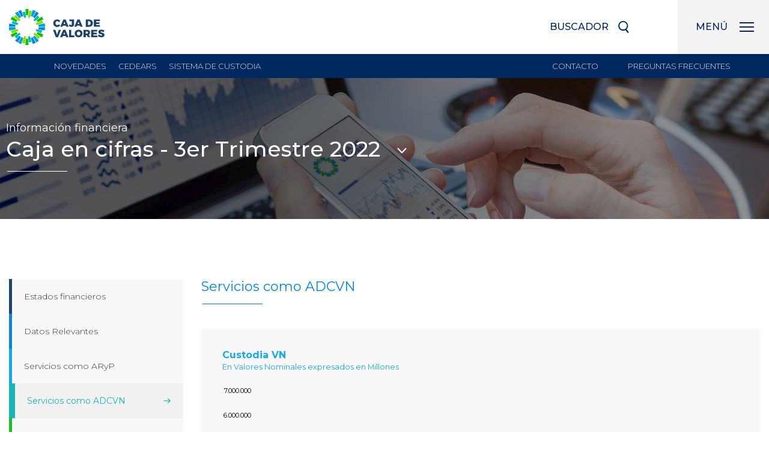

--- FILE ---
content_type: text/html; charset=utf-8
request_url: https://cajadevalores.com.ar/InfoFin/Cifras?item=ADC&Year=2022&Quarter=3
body_size: 35623
content:

<!DOCTYPE html>


<html>
<head>
    <meta charset="utf-8">
    <meta http-equiv="x-ua-compatible" content="ie=edge">
    <title>Caja de Valores</title>
    <meta name="description" content="">
    <meta name="viewport" content="width=device-width, initial-scale=1, shrink-to-fit=no">
    <link rel="apple-touch-icon" href="icon.png">
    <!-- Place favicon.ico in the root directory -->

    <link href="https://fonts.googleapis.com/css?family=Montserrat:300,400,500,700,900" rel="stylesheet">
    <link rel="stylesheet" href="/content/site/css/bootstrap.min.css">
    <link rel="stylesheet" href="/content/site/css/animate.css">
    <link rel="stylesheet" href="/content/site/css/icons.css">
    <link rel="stylesheet" href="/content/site/css/main.css">
    <link rel="stylesheet" href="/content/site/css/slick.css" />
    <link rel="stylesheet" href="/content/site/css/slick-theme.css" />
    <link rel="icon" href="/favicon.ico">

    
    <!-- Global site tag (gtag.js) - Google Analytics -->
    <script async src="https://www.googletagmanager.com/gtag/js?id=UA-135274088-1"></script>
    <script>
        window.dataLayer = window.dataLayer || [];
        function gtag() { dataLayer.push(arguments); }
        gtag('js', new Date());

        gtag('config', 'UA-135274088-1');
    </script>
</head>
<body class="">

    
<header>
    <div class="header-main">
        <div class="col-md-12">
            <a href="/" class="logo-header"><img src="/content/site/img/logo-color.svg" alt="Caja de Valores"></a>
            <a href="javascript:void(0);" class="open-nav">
                <span class="menu-text">Menú</span>
                <div class="burger">
                    <span></span> <span></span> <span></span>
                </div>
            </a>
            <a href="javascript:void(0);" class="open-search" data-toggle="modal" data-target="#searchModal" title="Buscar">
                <span class="buscador-text">Buscador</span>
                <svg class="lupa-ico" viewBox="0 0 16.5 18.8">
                    <path id="XMLID_19_" d="M7.6,0C3.4,0,0,3.4,0,7.6s3.4,7.6,7.6,7.6c1.1,0,2.1-0.2,3.1-0.7l0.5-0.2l3.6,4.6l1.7-1.3l-3.6-4.6l0.4-0.5c1.2-1.4,1.8-3.1,1.8-4.9C15.1,3.4,11.7,0,7.6,0z M7.6,13.3c-3.2,0-5.8-2.6-5.8-5.8c0-3.2,2.6-5.8,5.8-5.8c3.2,0,5.8,2.6,5.8,5.8C13.3,10.8,10.8,13.3,7.6,13.3z" />
                </svg>
            </a>
        </div>
    </div>
    <nav class="header-nav">
        <div class="col-md-12">
            <ul class="header-nav-menu">
                
                <li><a href="/Novedades">Novedades</a></li>
                <li><a href="/Servicios/Cedears">Cedears</a></li>
                <li><a target="_blank" href="https://www.byma.com.ar/productos/nuevo-sistema-de-custodia/">sistema de custodia</a></li>

            </ul>
            <ul class="header-nav-lang">
                <li class="current"><a href="#" class="has-tooltip" title="Español">ES <span class="lang1"></span></a></li>
                <!-- <li><a href="#" class="has-tooltip" title="English">EN</a></li> -->
                <li class="lang-null">&nbsp;</li>
            </ul>
            <ul class="header-nav-menu2">
                <li><a href="/Contacto">Contacto</a></li>
                <li><a href="/PreguntasFrecuentes">Preguntas frecuentes</a></li>
            </ul>
        </div>
    </nav>
</header>

    <nav class="main-nav">
    <ul>
       
        <li>
            <a href="javascript:void(0);" class="submenu">Caja de valores</a>
            
<ul>
        <li><a href="/Institucional/1">&#191;Qu&#233; es Caja de Valores?</a></li>
        <li><a href="/Institucional/2">Mensaje del presidente</a></li>
        <li><a href="/Institucional/3">Misi&#243;n, visi&#243;n y valores</a></li>
        <li><a href="/Institucional/5">Marco legal</a></li>
        <li><a href="/Institucional/7">Marco internacional</a></li>
        <li><a href="/Institucional/1008">Trabaj&#225; con nosotros</a></li>
</ul>
        </li>

        <li>
            <a href="javascript:void(0);" class="submenu">Información financiera</a>
            <ul>
                <li><a href="/InfoFin/Estados">Estados financieros</a></li>
                
            </ul>
        </li>

        <li>
            <a href="javascript:void(0);" class="submenu">Gobierno corporativo</a>
            
<ul>
        <li><a href="/Gobierno/1">Directorio</a></li>
        <li><a href="/Gobierno/2">Organigrama</a></li>
        <li><a href="/Gobierno/3">C&#243;digo de conducta y &#233;tica</a></li>
        <li><a href="/Gobierno/4">Sustentabilidad</a></li>
        <li><a href="/Gobierno/26">Programa de integridad</a></li>
</ul>
        </li>

        <li>
            <a href="javascript:void(0);" class="submenu">Servicios</a>
            <ul id="menuServiciosNav" class="menuServiciosNav">
            </ul>
        </li>

        <li><a href="/Tramites/Index">Trámites</a></li>
        <li><a href="https://contenidos.sba.com.ar/CAJVAL/vistas/Comunicados/ListadoComunicadosInstitucional.aspx?c=2" target="_blank">Comunicados y circulares</a></li>
        <li><a href="/Novedades">Novedades</a> </li>
        
    </ul>
</nav>

<nav class="main-nav main-nav-responsive">
    <div>
        <input type="search" placeholder="Buscar...">
        <svg viewBox="0 0 16.5 18.8">
            <path id="XMLID_19_" d="M7.6,0C3.4,0,0,3.4,0,7.6s3.4,7.6,7.6,7.6c1.1,0,2.1-0.2,3.1-0.7l0.5-0.2l3.6,4.6l1.7-1.3l-3.6-4.6l0.4-0.5c1.2-1.4,1.8-3.1,1.8-4.9C15.1,3.4,11.7,0,7.6,0z M7.6,13.3c-3.2,0-5.8-2.6-5.8-5.8c0-3.2,2.6-5.8,5.8-5.8c3.2,0,5.8,2.6,5.8,5.8C13.3,10.8,10.8,13.3,7.6,13.3z" />
        </svg>
    </div>
    <ul>

        <li>
            <a href="javascript:void(0);" class="submenu">Caja de valores</a>
            <ul id="menuCajaNav2" class="menuCajaNav">
            </ul>
        </li>

        <li>
            <a href="javascript:void(0);" class="submenu">Información financiera</a>
            <ul>
                <li><a href="/InfoFin/Estados">Estados financieros</a></li>
                
            </ul>
        </li>

        <li>
            <a href="javascript:void(0);" class="submenu">Gobierno corporativo</a>
            
<ul>
        <li><a href="/Gobierno/1">Directorio</a></li>
        <li><a href="/Gobierno/2">Organigrama</a></li>
        <li><a href="/Gobierno/3">C&#243;digo de conducta y &#233;tica</a></li>
        <li><a href="/Gobierno/4">Sustentabilidad</a></li>
        <li><a href="/Gobierno/26">Programa de integridad</a></li>
</ul>
        </li>

        <li>
            <a href="javascript:void(0);" class="submenu">Servicios</a>
            <ul id="menuServiciosNav2" class="menuServiciosNav">
            </ul>
        </li>

        <li><a href="/Tramites/Index">Trámites</a></li>
        <li><a href="https://contenidos.sba.com.ar/CAJVAL/vistas/Comunicados/ListadoComunicadosInstitucional.aspx?c=2" target="_blank">Comunicados y circulares</a></li>
        <li><a href="/Novedades">Novedades</a> </li>
        
    </ul>
</nav>



    
<section class="page-header-servicios" style="background-image: url('/uploads/1_infofin.jpg')">
    <div class="container-fluid">
        <div class="col-md-12">
            <span class="float-left">Informaci&#243;n financiera</span>
            <div class="titulo-desplegable float-left">
                <a href="javascript:void(0);">
                    <h1 class="internal-title wow fadeInUp" data-wow-delay=".2s">
                        Caja en cifras - 3er Trimestre 2022
                        <i class="icon-chevron-down"></i>
                    </h1>
                </a>
                <ul>
                            <li><a href="/infofin/Cifras?Year=2023&Quarter=2&Item=ADC">2do Trimestre 2023</a></li>
                            <li><a href="/infofin/Cifras?Year=2023&Quarter=1&Item=ADC">1er Trimestre 2023</a></li>
                            <li><a href="/infofin/Cifras?Year=2022&Quarter=4&Item=ADC">4to Trimestre 2022</a></li>

                </ul>
            </div>
        </div>
    </div>
</section>

<section class="inner-content">
    <div class="container-fluid">
        <div class="row">
            <div class="col-md-3">
                <!-- <ul class="nav-internal">
                    <li><a href="infofin-estados.html">Estados financieros</a></li>
                    <li class="current"><a href="infofin-cifras.html">Caja en cifras</a></li>
                </ul>
                <h4 class="nav-internal">1er Trimestre 2018</h4> -->
                <ul class="nav-internal sticky">
                            <li><a href="/InfoFin/Estados?item=&amp;Year=2022&amp;Quarter=3">Estados financieros</a></li>
                            <li><a href="/InfoFin/Cifras?item=&amp;Year=2022&amp;Quarter=3">Datos Relevantes</a></li>
                            <li><a href="/InfoFin/Cifras?item=ACRyP&amp;Year=2022&amp;Quarter=3">Servicios como ARyP</a></li>
                            <li class="current"><a href="/InfoFin/Cifras?item=ADC&amp;Year=2022&amp;Quarter=3">Servicios como ADCVN</a></li>
                            <li><a href="/InfoFin/Cifras?item=custodia&amp;Year=2022&amp;Quarter=3">Participaci&#243;n de activos en total de custodia</a></li>
                            <li><a href="/InfoFin/Cifras?item=deposito&amp;Year=2022&amp;Quarter=3">Dep&#243;sito internacional de valores negociables</a></li>
                            <li><a href="/InfoFin/Cifras?item=otros&amp;Year=2022&amp;Quarter=3">Otros Servicios</a></li>
                </ul>
            </div>
            

    <div class="col-md-9">

        <h2 class="inner-content-title">Servicios como ADCVN</h2>

        



            <div class="row m-t-40">
                <div class="col-md-12 wow fadeInUp">
                    <div class="caja-cifras-chart">
                        <h2 class="color3">Custodia VN <br><small>En Valores Nominales expresados en Millones</small></h2>
                        <div id="barras3-1" style="width: 100%; height: 300px"></div>
                    </div>
                </div>
            </div>

            <div class="row m-t-40">
                <div class="col-md-12 wow fadeInUp" data-wow-delay=".2s">
                    <div class="caja-cifras-chart">
                        <h2 class="color4">Custodia valorizada <br><small>En pesos expresados en Millones</small></h2>
                        <div id="barras3-2" style="width: 100%; height: 300px"></div>
                    </div>
                </div>
            </div>

            <div class="row m-t-40">
                <div class="col-md-12 wow fadeInUp">
                    <div class="caja-cifras-chart" data-wow-delay=".4s">
                        <h2 class="color5">Custodia internacional <br><small>En Valores Nominales expresados en Millones</small></h2>
                        <div id="barras3-3" style="width: 100%; height: 300px"></div>
                    </div>
                </div>
            </div>
                    <div class="row m-t-40">
                <div class="col-md-12 wow fadeInUp">
                    <div class="caja-cifras-chart">
                        <h2 class="color6">Pago Acreencias</h2>

                        <div class="row">
                                <div class="col-md-3">
                                    <h3><span>$</span> ESPECIE 8000</h3>
                                    <div class="color6">
                                        <h4><span class="count">15</span>.<span class="count">102</span></h4>
                                        <small> Cantidad</small>
                                        <h4><span class="count">1</span>.0<span class="count">053</span>.<span class="count">704</span></h4>
                                        <small> Millones</small>
                                    </div>
                                </div>
                                                            <div class="col-md-3">
                                    <h3><span>U$S</span> ESPECIE 10000</h3>
                                    <div class="color6">
                                        <h4><span class="count">6</span>.0<span class="count">059</span></h4>
                                        <small> Cantidad</small>
                                        <h4><span class="count">247</span></h4>
                                        <small> Millones</small>
                                    </div>
                                </div>
                                                            <div class="col-md-3">
                                    <h3><span>U$S</span> ESPECIE 7000</h3>
                                    <div class="color6">
                                        <h4><span class="count">2</span>.<span class="count">304</span></h4>
                                        <small> Cantidad</small>
                                        <h4><span class="count">91</span></h4>
                                        <small> Millones</small>
                                    </div>
                                </div>
                                                            <div class="col-md-3">
                                    <h3><span>EUR</span> ESPECIE 6000</h3>
                                    <div class="color6">
                                        <h4><span class="count">38</span></h4>
                                        <small> Cantidad</small>
                                        <h4><span class="count">0</span>,<span class="count">14</span></h4>
                                        <small> Millones</small>
                                    </div>
                                </div>
                        </div>
                    </div>
                </div>
            </div>
    </div>


        </div>
    </div>
</section>



<section class="links">
    <div class="container-fluid">
        <div class="col-md-12">
            <ul class="links-familia">
                <li><a href="https://www.byma.com.ar/" target="_blank" class="wow fadeInUp animated" style="visibility: visible; animation-name: fadeInUp;"><img src="/content/site/img/logo-byma.svg" alt="BYMA"></a></li>
                <li><a href="https://www.iamc.com.ar/" target="_blank" class="wow fadeInUp animated" data-wow-delay=".2s" style="visibility: visible; animation-delay: 0.2s; animation-name: fadeInUp;"><img src="/content/site/img/logo-iamc.svg" alt="IAMC"></a></li>
                <li><a class="wow fadeInUp animated" data-wow-delay=".6s" style="visibility: visible; animation-delay: 0.6s; animation-name: fadeInUp;"><img src="/content/site/img/logo-tecval.svg" alt="TECVAL"></a></li>
                <!-- <li><a href="#" class="wow fadeInUp" data-wow-delay=".4s"><img src="~/content/site/img/logo-banco-byma.svg" alt="Banco BYMA"></a></li>
                -->
            </ul>
        </div>
    </div>
</section>    <footer>

        <div class="container-fluid footer-responsive">
            <div class="col-md-12 d-flex flex-column justify-content-center">
                <img src="/content/site/img/logo-blanco.svg" alt="Caja de Valores" class="logo-footer align-self-center">
                <p>
                    Caja de valores © 2018<br>
                    25 de Mayo 362 - C1002ABH<br>
                    Ciudad Autónoma de Buenos Aires - República Argentina <br>
                    <a href="contacto.html">informes@cajadevalores.com.ar</a> <br><br>
                    <span class="home-foot-legal">Agente Depositario Central de Valores Negociables - Agente de Custodia,<br>Registro y Pago, registrado bajo el N°19 de la CNV.</span>
                </p>

                <div class="logos align-self-center text-center">
                    <a href="http://www.jus.gov.ar/datospersonales" target="_blank"> <img src="/content/site/img/iso-registro-bd.jpg"> </a>
                    <a href="http://qr.afip.gob.ar/?qr=dT9cjpe8cU7D8X7UkL_yjQ,," target="_blank"> <img src="/content/site/img/data-fiscal.jpg"> </a>
                </div>

                <hr>

                <ul class="social align-self-center">
                    <li><a href="https://www.linkedin.com/company/caja-de-valores-s-a-_2/" class="has-tooltip" title="Linked In"><img src="/content/site/img/icon-li.png" alt="Linked In"></a></li>
                    <li><a href="https://twitter.com/cajadevalores?lang=es" class="has-tooltip" title="Twitter"><img src="/content/site/img/icon-tw.png" alt="Twitter"></a></li>
                </ul>

            </div>
        </div>

        <div class="container-fluid">
            <div class="col-md-12 col-md-12 d-flex align-items-center justify-content-between">
                <p>
                    <img src="/content/site/img/logo-blanco.svg" alt="Caja de Valores" class="logo-footer"><br>
                    Caja de valores © 2026<br>
                    25 de Mayo 362 - C1002ABH<br>
                    Ciudad Autónoma de Buenos Aires - República Argentina <br>
                    <a href="MAILTO:informes@cajadevalores.com.ar">informes@cajadevalores.com.ar</a> <br><br>
                    <span class="home-foot-legal">Agente Depositario Central de Valores Negociables - Agente de Custodia,<br>Registro y Pago, registrado bajo el N°19 de la CNV.</span>
                </p>

                <div>
                    <div class="logos ">
                        <a href="https://www.argentina.gob.ar/aaip/datospersonales/reclama/30554475910--RL-2020-00584794-APN-DNPDP#AAIP" target="_blank"> <img src="/content/site/img/iso-registro-bd.jpg"> </a>
                        <a href="http://qr.afip.gob.ar/?qr=dT9cjpe8cU7D8X7UkL_yjQ,," target="_blank"> <img src="/content/site/img/data-fiscal.jpg"> </a>
                    </div>
                    <ul class="social">
                        <li><a href="https://www.linkedin.com/company/caja-de-valores-s-a-_2/" class="has-tooltip" title="Linked In"><img src="/content/site/img/icon-li.png" alt="Linked In"></a></li>
                        <li><a href="https://twitter.com/cajadevalores?lang=es" class="has-tooltip" title="Twitter"><img src="/content/site/img/icon-tw.png" alt="Twitter"></a></li>
                    </ul>
                </div>
            </div>
        </div>
        <div class="container-fluid">
            <div class="row footer-mapasitio">

                <div class="col">
                    <ul id="menuCajaFooter">
                        <li>Caja de Valores</li>

    <li><a href="/Institucional/1">&#191;Qu&#233; es Caja de Valores?</a></li>
    <li><a href="/Institucional/2">Mensaje del presidente</a></li>
    <li><a href="/Institucional/3">Misi&#243;n, visi&#243;n y valores</a></li>
    <li><a href="/Institucional/5">Marco legal</a></li>
    <li><a href="/Institucional/7">Marco internacional</a></li>
    <li><a href="/Institucional/1008">Trabaj&#225; con nosotros</a></li>

                    </ul>
                </div>

                <div class="col">
                    <ul>
                        <li>Información financiera</li>
                        <li><a href="/InfoFin/Estados">Estados financieros</a></li>
                        
                    </ul>
                </div>

                <div class="col">
                    <ul id="menuGobFooter">
                        <li>Gobierno corporativo</li>
    <li><a href="/Gobierno/1">Directorio</a></li>
    <li><a href="/Gobierno/2">Organigrama</a></li>
    <li><a href="/Gobierno/3">C&#243;digo de conducta y &#233;tica</a></li>
    <li><a href="/Gobierno/4">Sustentabilidad</a></li>
    <li><a href="/Gobierno/26">Programa de integridad</a></li>

                    </ul>
                </div>

                <div class="col">
                    <ul id="menuServiciosFooter">
                        <li>Servicios</li>
                    </ul>
                </div>

                <div class="col">
                    <ul>

                        <li><span><a href="/Novedades">Novedades</a></span> </li>
                        <li><span><a href="/PreguntasFrecuentes">Preguntas frecuentes</a></span></li>
                        <li><span><a href="/Tramites">Trámites</a></span> </li>
                        <li><a href="https://contenidos.sba.com.ar/CAJVAL/vistas/Comunicados/ListadoComunicadosInstitucional.aspx?c=2" target="_blank">Comunicados y circulares</a></li>
                        <li><a href="/Producto/1"><span>PUC:</span> Portal Único de Contacto</a> </li>
                        <li><a href="/Producto/2"><span>GIC:</span> Gestión Integral de Custodia</a> </li>
                        <li><a href="/Producto/3"><span>OFJ:</span> Oficios Judiciales</a> </li>


                    </ul>
                </div>
            </div>
            <!-- <div class="row justify-content-center footer-mapasitio">
                <div class="col-md-4 text-center align-items-sm-center">


                    </ul>
                </div>
            </div> -->
        </div>
    </footer>

    <script src="/content/site/js/vivus.min.js"></script>
<script src="/content/site/js/wow.min.js"></script>
<script src="https://code.jquery.com/jquery-3.3.1.min.js"></script>
<script src="https://code.jquery.com/jquery-migrate-1.2.1.min.js"></script>
<script src="https://cdnjs.cloudflare.com/ajax/libs/popper.js/1.14.0/umd/popper.min.js" integrity="sha384-cs/chFZiN24E4KMATLdqdvsezGxaGsi4hLGOzlXwp5UZB1LY//20VyM2taTB4QvJ" crossorigin="anonymous"></script>
<script src="/content/site/js/bootstrap.min.js"></script>
<script src="/content/site/js/wow.min.js"></script>
<script src="/content/site/js/slick.min.js"></script>
<script src="/Content/site/js/amcharts.js"></script>
<script src="/Content/site/js/pie.js"></script>
<script src="/Content/site/js/serial.js"></script>

<script src="/content/site/js/main.js"></script>



<script>
    new WOW().init();
</script>

    
    <script src="/Content/js/right-height.js"></script>
<script>
    $(document).ready(function () {
        rightHeight.init();
    })
</script>    

        <script>
        if ($("#barras3-1").length > 0) {
        AmCharts.makeChart("barras3-1",
	        {
		        "type": "serial",
		        "categoryField": "trimestre",
		        "thousandsSeparator": ".",
		        "decimalSeparator": ",",
		        "colors": [
			        "#e5e5e5",
			        "#FCD202",
			        "#B0DE09",
			        "#0D8ECF",
			        "#2A0CD0",
			        "#CD0D74",
			        "#CC0000",
			        "#00CC00",
			        "#0000CC",
			        "#DDDDDD",
			        "#999999",
			        "#333333",
			        "#990000"
		        ],
		        "startDuration": 1,
		        "fontFamily": "Montserrat",
		        "categoryAxis": {
			        "gridPosition": "start",
			        "axisAlpha": 0,
			        "axisColor": "#333",
			        "gridAlpha": 0,			
		        },
		        "trendLines": [],
		        "graphs": [
			        {				
				        "colorField": "color",				
				        "fillAlphas": 1,
				        "id": "AmGraph-1",
				        "labelOffset": 4,
				        "labelPosition": "middle",
				        "labelText": "[[value]]",
				        "fontSize": 20,
				        "lineColorField": "color",
				        "maxBulletSize": 56,
				        "minBulletSize": 20,
				        "negativeFillAlphas": 0,
				        "negativeLineAlpha": 0,
				        "title": "graph 1",
				        "topRadius": 0,
				        "type": "column",
				        "valueField": "cantidad",
				        "showBalloon": true,
				        "color": "#FFF",
				        "boldLabels": true,
				        "thousandsSeparator": ".",
			        }
		        ],
		        "guides": [],
		        //"valueAxes": [
		        //	{
		        //		"id": "ValueAxis-1",
		        //		"axisAlpha": 0,
		        //		"gridAlpha": 0,
		        //		"minorGridAlpha": 0,
		        //		"title": "",
		        //		"titleBold": false,				
		        //	}
		        //],
                "valueAxes": [
			        {
				        "id": "ValueAxis-1",
				        "minMaxMultiplier":2.5,
				        "axisAlpha": 0,
				        "gridAlpha": 0,
				        "minorGridAlpha": 0,
				        "title": "",
				        "titleBold": false,				
			        }
		        ],
		        "allLabels": [],
		        "balloon": {},
		        "titles": [],
		        "dataProvider": [{"trimestre":"2do 2022","cantidad":3257179.69,"color":null},{"trimestre":"3er 2022","cantidad":3508669.07,"color":null},{"trimestre":"4to 2022","cantidad":3574340.83,"color":null},{"trimestre":"1er 2023","cantidad":4454446.68,"color":null},{"trimestre":"2do 2023","cantidad":4433615.78,"color":"#16a8ed"}]
	        }
        );
        }
        if ($("#barras3-2").length > 0) {
        AmCharts.makeChart("barras3-2",
	        {
		        "type": "serial",
		        "categoryField": "trimestre",
		        "thousandsSeparator": ".",
		        "decimalSeparator": ",",
		        "colors": [
			        "#e5e5e5",
			        "#FCD202",
			        "#B0DE09",
			        "#0D8ECF",
			        "#2A0CD0",
			        "#CD0D74",
			        "#CC0000",
			        "#00CC00",
			        "#0000CC",
			        "#DDDDDD",
			        "#999999",
			        "#333333",
			        "#990000"
		        ],
		        "startDuration": 1,
		        "fontFamily": "Montserrat",
		        "categoryAxis": {
			        "gridPosition": "start",
			        "axisAlpha": 0,
			        "axisColor": "#333",
			        "gridAlpha": 0,			
		        },
		        "trendLines": [],
		        "graphs": [
			        {				
				        "colorField": "color",				
				        "fillAlphas": 1,
				        "id": "AmGraph-1",
				        "labelOffset": 4,
				        "labelPosition": "middle",
				        "labelText": "[[value]]",
				        "fontSize": 20,
				        "lineColorField": "color",
				        "maxBulletSize": 56,
				        "minBulletSize": 20,
				        "negativeFillAlphas": 0,
				        "negativeLineAlpha": 0,
				        "title": "graph 1",
				        "topRadius": 0,
				        "type": "column",
				        "valueField": "cantidad",
				        "showBalloon": true,
				        "color": "#FFF",
				        "boldLabels": true,
			        }
		        ],
                "guides": [],
                "valueAxes": [
		        {
                    "id": "ValueAxis-1",
                    "minMaxMultiplier":2,
			        "axisAlpha": 0,
			        "gridAlpha": 0,
			        "minorGridAlpha": 0,
			        "title": "",
			        "titleBold": false,				
		        }
		        ],
		        //"valueAxes": [
		        //	{
		        //		"id": "ValueAxis-1",
		        //		"axisAlpha": 0,
		        //		"gridAlpha": 0,
		        //		"minorGridAlpha": 0,
		        //		"title": "",
		        //		"titleBold": false,				
		        //	}
		        //],
		        "allLabels": [],
		        "balloon": {},
		        "titles": [],
		        "dataProvider": [{"trimestre":"2do 2022","cantidad":11523722.65,"color":null},{"trimestre":"3er 2022","cantidad":13175206.76,"color":null},{"trimestre":"4to 2022","cantidad":16705967.34,"color":null},{"trimestre":"1er 2023","cantidad":19633359.97,"color":null},{"trimestre":"2do 2023","cantidad":26851366.60,"color":"#1bb4b5 "}]
	        }
        );
        }

        if ($("#barras3-3").length > 0) {
        AmCharts.makeChart("barras3-3",
	        {
		        "type": "serial",
		        "categoryField": "trimestre",
		        "thousandsSeparator": ".",
		        "decimalSeparator": ",",
		        "colors": [
			        "#e5e5e5",
			        "#FCD202",
			        "#B0DE09",
			        "#0D8ECF",
			        "#2A0CD0",
			        "#CD0D74",
			        "#CC0000",
			        "#00CC00",
			        "#0000CC",
			        "#DDDDDD",
			        "#999999",
			        "#333333",
			        "#990000"
		        ],
		        "startDuration": 1,
		        "fontFamily": "Montserrat",
		        "categoryAxis": {
			        "gridPosition": "start",
			        "axisAlpha": 0,
			        "axisColor": "#333",
			        "gridAlpha": 0,			
		        },
		        "trendLines": [],
		        "graphs": [
			        {				
				        "colorField": "color",				
				        "fillAlphas": 1,
				        "id": "AmGraph-1",
				        "labelOffset": 4,
				        "labelPosition": "middle",
				        "labelText": "[[value]]",
				        "fontSize": 20,
				        "lineColorField": "color",
				        "maxBulletSize": 56,
				        "minBulletSize": 20,
				        "negativeFillAlphas": 0,
				        "negativeLineAlpha": 0,
				        "title": "graph 1",
				        "topRadius": 0,
				        "type": "column",
				        "valueField": "cantidad",
				        "showBalloon": true,
				        "color": "#FFF",
				        "boldLabels": true,
			        }
		        ],
		        "guides": [],
		        "valueAxes": [
			        {
                        "id": "ValueAxis-1",
				        "axisAlpha": 0,
				        "gridAlpha": 0,
				        "minorGridAlpha": 0,
				        "title": "",
				        "titleBold": false,				
			        }
		        ],
		        "allLabels": [],
		        "balloon": {},
		        "titles": [],
		        "dataProvider": [{"trimestre":"2do 2022","cantidad":86003.40,"color":null},{"trimestre":"3er 2022","cantidad":89272.01,"color":null},{"trimestre":"4to 2022","cantidad":88573.67,"color":null},{"trimestre":"1er 2023","cantidad":92552.52,"color":null},{"trimestre":"2do 2023","cantidad":92065.41,"color":"#1fbc2e "}]
	        }
        );
        }


    </script>


    <div class="modal fade" id="searchModal" tabindex="-1" role="dialog" aria-labelledby="exampleModalLabel" aria-hidden="true">
        <div class="modal-dialog search-modal" role="document">
            <div class="modal-content">
                <div class="modal-body">
                    <button type="button" class="close close-search" data-dismiss="modal" aria-label="Close">
                        <span aria-hidden="true">×</span>
                    </button>
                    <input class="typeahead form-control form-control-lg form-control-borderless search-input" data-provide="typeahead" id="buscarGeneral" type="search" autocomplete="off" placeholder="Buscar..." onchange="buscarGeneral()">
                    <button class="btn btn-lg btn-nota-footer" type="submit">Buscar</button>
                </div>
            </div>
        </div>
    </div>
    
    <script src="/Content/site/js/typeahead/bootstrap3-typeahead.js"></script>
    <script>
        $(function () {
            $.ajax({
                type: "GET",
                url: "/home/search",
                datatype: "json",
                success: function (data) {
                    console.log(data);
                    var miBuscadorGral = [];
                    var i = 0;
                    data.forEach(function (obj) {
                        miBuscadorGral.push({ id: i, name: obj.Name, url: obj.Url });
                        i++;
                    });
                    console.log(miBuscadorGral);
                    var $input = $("#buscarGeneral");
                    $input.typeahead({
                        minLength: 3,
                        source: miBuscadorGral,
                        autoSelect: true

                    });
                }
            });

        });

        function buscarGeneral() {
            var $input = $("#buscarGeneral");
            var current = $input.typeahead("getActive");
            if (current) {
                // Some item from your model is active!
                if (current.name.toLowerCase() == $input.val().toLowerCase()) {
                    // This means the exact match is found. Use toLowerCase() if you want case insensitive match.
                    location.replace(current.url);
                } else {
                    // This means it is only a partial match, you can either add a new item
                    // or take the active if you don't want new items
                }
            } else {
                // Nothing is active so it is a new value (or maybe empty value)
            }
        }
    </script>
    
    <script type="text/javascript">

        $(document).ready(function () {
            //Menu Servicios
            $.ajax({
                type: "GET",
                url: "/Servicios/GetServiceMenu",
                datatype: "json",

                success: function (result) {

                    var indexServicios = '<li><a href="/Servicios">Nuestros Servicios</a></li>';

                    $("#menuServicios").append(indexServicios);
                    $("#menuServiciosNav").append(indexServicios);
                    $("#menuServiciosNav2").append(indexServicios);
                    $("#menuServiciosFooter").append(indexServicios);

                    $.each(result, function (i, item) {
                        // Si es Custody Wallet, redirigir a la landing page
                        var url = (item.title === 'Custody Wallet') ? '/LandingCustody' : '/Servicios/GetContentByService' + '/' + item.id;

                        $("#menuServicios").append('<li><a href="' + url + '">' + item.title + '</a></li>');
                        $("#menuServiciosNav").append('<li><a href="' + url + '">' + item.title + '</a></li>');
                        $("#menuServiciosNav2").append('<li><a href="' + url + '">' + item.title + '</a></li>');
                        $("#menuServiciosFooter").append('<li><a href="' + url + '">' + item.title + '</a></li>');
                    })

                }
            });

            $.ajax({
                type: "GET",
                url: "/Secciones/GetCajaMenu",
                datatype: "json",

                success: function (result) {
                    $.each(result, function (i, item) {

                        $("#menuCajaNav").append('<li><a href="/Secciones/' + item.id + '">' + item.name + '</a></li>');
                        $("#menuCajaNav2").append('<li><a href="/Secciones/' + item.id + '">' + item.name + '</a></li>');
                        //$("#menuCajaFooter").append('<li><a href="/Secciones/' + item.id + '">' + item.name + '</a></li>');
                    })
                }
            });

            $.ajax({
                type: "GET",
                url: "/Secciones/GetGobMenu",
                datatype: "json",

                success: function (result) {
                    $.each(result, function (i, item) {

                        $("#menuGobNav").append('<li><a href="/Secciones/' + item.id + '">' + item.name + '</a></li>');
                        $("#menuGobNav2").append('<li><a href="/Secciones/' + item.id + '">' + item.name + '</a></li>');
                        //$("#menuGobFooter").append('<li><a href="/Secciones/' + item.id + '">' + item.name + '</a></li>');
                    })
                }
            });
        });
    </script>

</body>
</html>



--- FILE ---
content_type: text/css
request_url: https://cajadevalores.com.ar/content/site/css/icons.css
body_size: 10764
content:
@charset "UTF-8";

@font-face {
	font-family: "dripicons-v2";
	src:url("../fonts/dripicons-v2.eot");
	src:url("../fonts/dripicons-v2.eot?#iefix") format("embedded-opentype"),
		url("../fonts/dripicons-v2.woff") format("woff"),
		url("../fonts/dripicons-v2.ttf") format("truetype"),
		url("../fonts/dripicons-v2.svg#dripicons-v2") format("svg");
	font-weight: normal;
	font-style: normal;

}

[data-icon]:before, i {
	font-family: "dripicons-v2" !important;
	content: attr(data-icon);
	font-style: normal !important;
	font-weight: normal !important;
	font-variant: normal !important;
	text-transform: none !important;
	speak: none;
	line-height: 1;
	-webkit-font-smoothing: antialiased;
	-moz-osx-font-smoothing: grayscale;
}

.icon-alarm:before {
	content: "\61";
}
.icon-align-center:before {
	content: "\62";
}
.icon-align-justify:before {
	content: "\63";
}
.icon-align-left:before {
	content: "\64";
}
.icon-align-right:before {
	content: "\65";
}
.icon-anchor:before {
	content: "\66";
}
.icon-archive:before {
	content: "\67";
}
.icon-arrow-down:before {
	content: "\68";
}
.icon-arrow-left:before {
	content: "\69";
}
.icon-arrow-right:before {
	content: "\6a";
}
.icon-arrow-thin-down:before {
	content: "\6b";
}
.icon-arrow-thin-left:before {
	content: "\6c";
}
.icon-arrow-thin-right:before {
	content: "\6d";
}
.icon-arrow-thin-up:before {
	content: "\6e";
}
.icon-arrow-up:before {
	content: "\6f";
}
.icon-article:before {
	content: "\70";
}
.icon-backspace:before {
	content: "\71";
}
.icon-basket:before {
	content: "\72";
}
.icon-basketball:before {
	content: "\73";
}
.icon-battery-empty:before {
	content: "\74";
}
.icon-battery-full:before {
	content: "\75";
}
.icon-battery-low:before {
	content: "\76";
}
.icon-battery-medium:before {
	content: "\77";
}
.icon-bell:before {
	content: "\78";
}
.icon-blog:before {
	content: "\79";
}
.icon-bluetooth:before {
	content: "\7a";
}
.icon-bold:before {
	content: "\41";
}
.icon-bookmark:before, .quiz__header-title--certif:before {
	content: "\42";
}
.icon-bookmarks:before {
	content: "\43";
}
.icon-box:before {
	content: "\44";
}
.icon-briefcase:before {
	content: "\45";
}
.icon-brightness-low:before {
	content: "\46";
}
.icon-brightness-max:before {
	content: "\47";
}
.icon-brightness-medium:before {
	content: "\48";
}
.icon-broadcast:before {
	content: "\49";
}
.icon-browser:before {
	content: "\4a";
}
.icon-browser-upload:before {
	content: "\4b";
}
.icon-brush:before {
	content: "\4c";
}
.icon-calendar:before {
	content: "\4d";
}
.icon-camcorder:before {
	content: "\4e";
}
.icon-camera:before {
	content: "\4f";
}
.icon-card:before {
	content: "\50";
}
.icon-cart:before {
	content: "\51";
}
.icon-checklist:before {
	content: "\52";
}
.icon-checkmark:before, .quiz__tip--one i:before {
	content: "\53";
}
.icon-chevron-down:before {
	content: "\54";
}
.icon-chevron-left:before {
	content: "\55";
}
.icon-chevron-right:before, .breadcrumb-nav li:after {
	content: "\56";
}
.icon-chevron-up:before {
	content: "\57";
}
.icon-clipboard:before {
	content: "\58";
}
.icon-clock:before {
	content: "\59";
}
.icon-clockwise:before {
	content: "\5a";
}
.icon-cloud:before {
	content: "\30";
}
.icon-cloud-download:before {
	content: "\31";
}
.icon-cloud-upload:before {
	content: "\32";
}
.icon-code:before {
	content: "\33";
}
.icon-contract:before, .ppfsexit:before {
	content: "\34";
}
.icon-contract-2:before {
	content: "\35";
}
.icon-conversation:before {
	content: "\36";
}
.icon-copy:before {
	content: "\37";
}
.icon-crop:before {
	content: "\38";
}
.icon-cross:before {
	content: "\39";
}
.icon-crosshair:before {
	content: "\21";
}
.icon-cutlery:before {
	content: "\22";
}
.icon-device-desktop:before {
	content: "\23";
}
.icon-device-mobile:before {
	content: "\24";
}
.icon-device-tablet:before {
	content: "\25";
}
.icon-direction:before {
	content: "\26";
}
.icon-disc:before {
	content: "\27";
}
.icon-document:before {
	content: "\28";
}
.icon-document-delete:before {
	content: "\29";
}
.icon-document-edit:before {
	content: "\2a";
}
.icon-document-new:before {
	content: "\2b";
}
.icon-document-remove:before {
	content: "\2c";
}
.icon-dot:before {
	content: "\2d";
}
.icon-dots-2:before {
	content: "\2e";
}
.icon-dots-3:before {
	content: "\2f";
}
.icon-download:before {
	content: "\3a";
}
.icon-duplicate:before {
	content: "\3b";
}
.icon-enter:before {
	content: "\3c";
}
.icon-exit:before {
	content: "\3d";
}
.icon-expand:before, .ti-fullscreen:before, .ppfsenter:before {
	content: "\3e";
}
.icon-expand-2:before {
	content: "\3f";
}
.icon-experiment:before {
	content: "\40";
}
.icon-export:before {
	content: "\5b";
}
.icon-feed:before {
	content: "\5d";
}
.icon-flag:before {
	content: "\5e";
}
.icon-flashlight:before {
	content: "\5f";
}
.icon-folder:before {
	content: "\60";
}
.icon-folder-open:before {
	content: "\7b";
}
.icon-forward:before {
	content: "\7c";
}
.icon-gaming:before {
	content: "\7d";
}
.icon-gear:before {
	content: "\7e";
}
.icon-graduation:before, .quiz__tip--certif i:before {
	content: "\5c";
}
.icon-graph-bar:before {
	content: "\e000";
}
.icon-graph-line:before {
	content: "\e001";
}
.icon-graph-pie:before {
	content: "\e002";
}
.icon-headset:before {
	content: "\e003";
}
.icon-heart:before {
	content: "\e004";
}
.icon-help:before {
	content: "\e005";
}
.icon-home:before {
	content: "\e006";
}
.icon-hourglass:before {
	content: "\e007";
}
.icon-inbox:before {
	content: "\e008";
}
.icon-information:before {
	content: "\e009";
}
.icon-italic:before {
	content: "\e00a";
}
.icon-jewel:before {
	content: "\e00b";
}
.icon-lifting:before {
	content: "\e00c";
}
.icon-lightbulb:before {
	content: "\e00d";
}
.icon-link:before {
	content: "\e00e";
}
.icon-link-broken:before {
	content: "\e00f";
}
.icon-list:before {
	content: "\e010";
}
.icon-loading:before {
	content: "\e011";
}
.icon-location:before {
	content: "\e012";
}
.icon-lock:before {
	content: "\e013";
}
.icon-lock-open:before {
	content: "\e014";
}
.icon-mail:before {
	content: "\e015";
}
.icon-map:before {
	content: "\e016";
}
.icon-media-loop:before {
	content: "\e017";
}
.icon-media-next:before {
	content: "\e018";
}
.icon-media-pause:before, .ti-control-pause:before, .pppause:before  {
	content: "\e019";
}
.icon-media-play:before, .ppstart:before,.ti-control-play:before, .ppstart:before, .ppplay:before, .course-list__item.is-playing i:before  {
	content: "\e01a";
}
.icon-media-previous:before {
	content: "\e01b";
}
.icon-media-record:before {
	content: "\e01c";
}
.icon-media-shuffle:before {
	content: "\e01d";
}
.icon-media-stop:before {
	content: "\e01e";
}
.icon-medical:before {
	content: "\e01f";
}
.icon-menu:before {
	content: "\e020";
}
.icon-message:before {
	content: "\e021";
}
.icon-meter:before {
	content: "\e022";
}
.icon-microphone:before {
	content: "\e023";
}
.icon-minus:before {
	content: "\e024";
}
.icon-monitor:before {
	content: "\e025";
}
.icon-move:before {
	content: "\e026";
}
.icon-music:before {
	content: "\e027";
}
.icon-network-1:before {
	content: "\e028";
}
.icon-network-2:before {
	content: "\e029";
}
.icon-network-3:before {
	content: "\e02a";
}
.icon-network-4:before {
	content: "\e02b";
}
.icon-network-5:before {
	content: "\e02c";
}
.icon-pamphlet:before {
	content: "\e02d";
}
.icon-paperclip:before {
	content: "\e02e";
}
.icon-pencil:before {
	content: "\e02f";
}
.icon-phone:before {
	content: "\e030";
}
.icon-photo:before {
	content: "\e031";
}
.icon-photo-group:before {
	content: "\e032";
}
.icon-pill:before {
	content: "\e033";
}
.icon-pin:before {
	content: "\e034";
}
.icon-plus:before {
	content: "\e035";
}
.icon-power:before {
	content: "\e036";
}
.icon-preview:before {
	content: "\e037";
}
.icon-print:before {
	content: "\e038";
}
.icon-pulse:before {
	content: "\e039";
}
.icon-question:before {
	content: "\e03a";
}
.icon-reply:before {
	content: "\e03b";
}
.icon-reply-all:before {
	content: "\e03c";
}
.icon-return:before {
	content: "\e03d";
}
.icon-retweet:before {
	content: "\e03e";
}
.icon-rocket:before {
	content: "\e03f";
}
.icon-scale:before {
	content: "\e040";
}
.search-course-form button:before {
	content: "\e041";
}
.icon-search:before{content: url(../img/icon-search.png)}
.icon-shopping-bag:before {
	content: "\e042";
}
.icon-skip:before {
	content: "\e043";
}
.icon-stack:before {
	content: "\e044";
}
.icon-star:before {
	content: "\e045";
}
.icon-stopwatch:before {
	content: "\e046";
}
.icon-store:before {
	content: "\e047";
}
.icon-suitcase:before {
	content: "\e048";
}
.icon-swap:before {
	content: "\e049";
}
.icon-tag:before {
	content: "\e04a";
}
.icon-tag-delete:before {
	content: "\e04b";
}
.icon-tags:before {
	content: "\e04c";
}
.icon-thumbs-down:before, .responses .incorrect p:before, .certif-results__title--failure:before {
	content: "\e04d";
}
.icon-thumbs-up:before, .responses .correct p:before {
	content: "\e04e";
}
.icon-ticket:before {
	content: "\e04f";
}
.icon-time-reverse:before, .quiz__tip--two i:before, .quiz-timer:before {
	content: "\e050";
}
.icon-to-do:before {
	content: "\e051";
}
.icon-toggles:before {
	content: "\e052";
}
.icon-trash:before {
	content: "\e053";
}
.icon-trophy:before, .certif-results__title--success:before {
	content: "\e054";
}
.icon-upload:before {
	content: "\e055";
}
.icon-user:before {
	content: "\e056";
}
.icon-user-group:before {
	content: "\e057";
}
.icon-user-id:before {
	content: "\e058";
}
.icon-vibrate:before {
	content: "\e059";
}
.icon-view-apps:before {
	content: "\e05a";
}
.icon-view-list:before {
	content: "\e05b";
}
.icon-view-list-large:before {
	content: "\e05c";
}
.icon-view-thumb:before {
	content: "\e05d";
}
.icon-volume-full:before, .ti-volume:before, .ppvslider-icon:before {
	content: "\e05e";
}
.icon-volume-low:before {
	content: "\e05f";
}
.icon-volume-medium:before {
	content: "\e060";
}
.icon-volume-off:before {
	content: "\e061";
}
.icon-wallet:before {
	content: "\e062";
}
.icon-warning:before, .quiz__tip--three i:before {
	content: "\e063";
}
.icon-web:before {
	content: "\e064";
}
.icon-weight:before {
	content: "\e065";
}
.icon-wifi:before {
	content: "\e066";
}
.icon-wrong:before {
	content: "\e067";
}
.icon-zoom-in:before {
	content: "\e068";
}
.icon-zoom-out:before {
	content: "\e069";
}


--- FILE ---
content_type: text/css
request_url: https://cajadevalores.com.ar/content/site/css/main.css
body_size: 78583
content:
body {
	padding: 125px 0 0;
	background: #fff;
	color: #494949;
}

.col-md-15 {
	width: 20%;
	padding: 20px;
}

ul {
	list-style: none;
	padding: 0;
	margin: 0;
}

a:hover {
	text-decoration: none;
}

a, a > *, button, span, :before, :after, .filtro-boton {
	-webkit-transition: all .2s linear;
	-o-transition: all .2s linear;
	transition: all .2s linear;
}

body, h1, h2, h3, h4, h5, h6, p, strong, em, span, li, dd, dt {
	font-family: 'Montserrat', sans-serif;
}

.m-b-0 {margin-bottom:  !important;}
.m-b-10 {margin-bottom: 10px !important;}
.m-b-20 {margin-bottom: 20px !important;}
.m-b-30 {margin-bottom: 30px !important;}
.m-b-40 {margin-bottom: 40px !important;}
.m-b-50 {margin-bottom: 50px !important;}
.m-b-60 {margin-bottom: 60px !important;}
.m-b-70 {margin-bottom: 70px !important;}
.m-b-80 {margin-bottom: 80px !important;}
.m-b-90 {margin-bottom: 90px !important;}
.m-b-100 {margin-bottom: 100px !important;}

.m-t-0 {margin-top: 0 !important;}
.m-t-10 {margin-top: 10px !important;}
.m-t-20 {margin-top: 20px !important;}
.m-t-30 {margin-top: 30px !important;}
.m-t-40 {margin-top: 40px !important;}
.m-t-50 {margin-top: 50px !important;}
.m-t-60 {margin-top: 60px !important;}
.m-t-70 {margin-top: 70px !important;}
.m-t-80 {margin-top: 80px !important;}
.m-t-90 {margin-top: 90px !important;}
.m-t-100 {margin-top: 100px !important;}

.p-b-0 {padding-bottom: 0 !important;}
.p-b-10 {padding-bottom: 10px !important;}
.p-b-20 {padding-bottom: 20px !important;}
.p-b-30 {padding-bottom: 30px !important;}
.p-b-40 {padding-bottom: 40px !important;}
.p-b-50 {padding-bottom: 50px !important;}
.p-b-60 {padding-bottom: 60px !important;}
.p-b-70 {padding-bottom: 70px !important;}
.p-b-80 {padding-bottom: 80px !important;}
.p-b-90 {padding-bottom: 90px !important;}
.p-b-100 {padding-bottom: 100px !important;}

.p-t-0 {padding-top: 0 !important;}
.p-t-10 {padding-top: 10px !important;}
.p-t-20 {padding-top: 20px !important;}
.p-t-30 {padding-top: 30px !important;}
.p-t-40 {padding-top: 40px !important;}
.p-t-50 {padding-top: 50px !important;}
.p-t-60 {padding-top: 60px !important;}
.p-t-70 {padding-top: 70px !important;}
.p-t-80 {padding-top: 80px !important;}
.p-t-90 {padding-top: 90px !important;}
.p-t-100 {padding-top: 100px !important;}

.f-12{
	font-size: 14px;
}
.container-fluid {
	max-width: 1440px;
}

hr {
	margin: 2rem 0;
}

header {
	position: fixed;
	width: 100%;
	top: 0;
	left: 0;
	z-index: 999;
}

header, body > * {
	-webkit-transition: all .4s ease-in-out;
	-o-transition: all .4s ease-in-out;
	transition: all .4s ease-in-out;
}

.header-hide {
	/*-webkit-transform: translateY(-100%);
	-ms-transform: translateY(-100%);
	-o-transform: translateY(-100%);
	transform: translateY(-100%);*/
}

.header-main {
	background: #fff;
	height: 90px;
	position: relative;
	-webkit-box-sizing: border-box;
	-moz-box-sizing: border-box;
	box-sizing: border-box;
}
.search{position:relative; top:90px;}
.search-right{position:absolute;right: -6px; width:800px;}
.logo-header {
	display: inline-block;
	padding: 15px 0;
}

.logo-header img {
	height: 60px;
	display: block;
}

.open-nav {
	cursor: pointer;
	float: right;
	font-size: 28px;
	background-color:#f3f3f3;
	height: 100%;
	display: flex;
	align-content: center;
	align-items: center;
	justify-content: center;
	height: 90px;
	margin-right: -20px;
	padding: 0 30px;
}

.open-nav span {
	color: #00285e;
	font-size: 16px;
	text-transform: uppercase;
	margin-right: 20px;
	font-weight: 500;
}

.burger span {
	margin: 5px 0;
	background: #00285e;
	height: 2px;
	width: 24px;
	display: block;
}
.close-nav .burger span {
	margin: 2px 0;
}
.open-nav i {
	font-size: 28px;
	color: #00285e;
	align-self: center;
}

.open-nav:hover span {
	color: #fff;
}

.open-nav:hover {
	background: #00285e
}

.open-nav:hover .burger span {
	background: #fff;
}

.close-nav {
	background: #eee;
}

a.open-nav.close-nav {
	background: #00285e;
}

a.open-nav.close-nav .burger span {
	background: #fff;
}

a.open-nav.close-nav span {
	color: #fff;
}

.close-nav .burger span:nth-child(2) {
	height: 0;
}

.close-nav .burger span:first-child {
	-webkit-transform: rotate(45deg) translateY(135%);
	-ms-transform: rotate(45deg) translateY(135%);
	-o-transform: rotate(45deg) translateY(135%);
	transform: rotate(45deg) translateY(135%);
}

.close-nav .burger span:last-child {
	-webkit-transform: rotate(-45deg) translateY(-135%);
	-ms-transform: rotate(-45deg) translateY(-135%);
	-o-transform: rotate(-45deg) translateY(-135%);
	transform: rotate(-45deg) translateY(-135%);
}

.main-nav {
	position: fixed;
	background: #00285e;
	z-index: 10;
	top: 0;
	right: 0;
	height: 100%;
	width: 300px;
	box-sizing: border-box;
	padding-top: 20px;
	overflow: auto;
	-webkit-transform: translateX(300px);
	-ms-transform: translateX(300px);
	-o-transform: translateX(300px);
	transform: translateX(300px);
}

body.main-nav-open > * {
	-webkit-transform: translateX(-300px);
	-ms-transform: translateX(-300px);
	-o-transform: translateX(-300px);
	transform: translateX(-300px);
}

body.main-nav-open .main-nav {
	-webkit-transform: translateX(0);
	-ms-transform: translateX(0);
	-o-transform: translateX(0);
	transform: translateX(0);
}

.main-nav::-webkit-scrollbar {
	width: 8px;
}

.main-nav::-webkit-scrollbar-track {
	background: #00285e; 
}

.main-nav::-webkit-scrollbar-thumb {
	border-radius: 10px;
	background: #16a8ed; 
}

.main-nav::-webkit-scrollbar-thumb:hover {
	background: #16a8ed; 
}

.main-nav li ul {
	display: none;
}

.main-nav li a {
	display: block;
	padding: 10px 20px;
	text-transform: uppercase;
	color: #fff;
	font-size: 14px;
	opacity: .7;
	position: relative;
}

.main-nav li a.submenu:after {
	position: absolute;
	top: 10px;
	right: 20px;
	content: 'V';
	font-family: 'dripicons-v2'
}

.main-nav li a.submenu.open:after {
	-webkit-transform: rotate(90deg);
	-ms-transform: rotate(90deg);
	-o-transform: rotate(90deg);
	transform: rotate(90deg);
}


.main-nav li a.submenu-2:after {
	position: absolute;
	top: 7px;
	right: 20px;
	content: 'V';
	font-family: 'dripicons-v2'
}

.main-nav li a.submenu-2.open, .main-nav li a.submenu.open {
	opacity: 1;
}

.main-nav li a.submenu-2.open:after {
	-webkit-transform: rotate(90deg);
	-ms-transform: rotate(90deg);
	-o-transform: rotate(90deg);
	transform: rotate(90deg);
}


.main-nav li a:hover {
	opacity: 1;
}

.main-nav li ul {
	padding-bottom: 20px;
}

.main-nav li ul a {
	text-transform: none;
	padding: 7px 20px 7px 45px;
}

.main-nav2 {
	float: right;
	margin: 40px -10px 0;
}

.main-nav2 li {
	float: left;
	position: relative;
}

.main-nav2 li a {
	display: block;
	color: #00285e;
	font-size: 12px;
	text-transform: uppercase;
	font-weight: 500;
	padding: 16px 10px;
}

.main-nav2 > ul > li:hover > a {
	box-shadow: #8dd537 0 -3px 0 inset;
}

.main-nav2 a:hover {
	color: #03a9f3;
}

.main-nav2 li ul {
	position: absolute;
	top: 100%;
	z-index: 10;
	background: #fff;
	width: 200px;
	display: none;
}

.main-nav2 li ul li {
	float: none;
	margin: 0;
}

.main-nav2 li ul li a {
	float: none;
	text-transform: none;
	font-size: 13px;
	padding: 12px 15px;
}

.header-nav {
	background: #00285e;
	height: 40px;
	width: 100%;
}

.header-nav-menu {
	padding-left: 75px;
	float: left;
}

.header-nav-menu li {
	float: left;
	margin-right: 20px;
}

.header-nav-menu li a, .header-nav-lang li a {
	font-size: 13px;
	font-weight: 300;
	text-transform: uppercase;
	color: rgba(255,255,255,.85);
	height: 40px;
	display: flex;
	align-items: center;
}


.header-nav-menu2 {
	padding-left: 75px;
	float: right;
}

.header-nav-menu2 li {
	float: left;
	margin-right: 49px;
}

.header-nav-menu2 li a, .header-nav-lang li a {
	font-size: 13px;
	font-weight: 300;
	text-transform: uppercase;
	color: rgba(255,255,255,.85);
	height: 40px;
	display: flex;
	align-items: center;
}


.open-search {
	display: inline-block;
	float: right;
	color: #00285e;
	height: 90px;
	display: flex;
	align-items: center;
	text-transform:uppercase;
	padding:0 80px;
	font-weight: 500;
}
.open-search .lupa-ico{fill:#00285e ; width:20px; height:20px; margin-left:15px; stroke:2px;}


.lupa-ico-input {
	fill: #00285e;
	width: 20px;
	height: 20px;
	margin: 15px 0 0 15px;
}
.open-search:hover .lupa-ico{fill:#16a8ed;}
.open-search:hover{color:#16a8ed;}
.open-search .icon-search{padding-left:20px; font-size:20px}
.header-nav-lang {
	float: right;
	margin-right: 5px;
	display:none;
}

.header-nav-lang li {
	float: left;
	margin-right: 5px;
}

.header-nav-lang li.current a {
	font-weight: 700;
	border: none;
}

.header-nav a:hover, .header-nav li.current a {
	color: rgba(255,255,255,1);
	/* box-shadow: inset #8dd537 0 -3px 0; */
}
.lang1{border-right: solid 1px #ffffff85; padding:0 0px 0 5px; height:12px;}
.img-responsive {
	max-width: 100%;
}

.img-full {
	width: 100%;
}

.slider-home {
	position: relative;
	height: 550px;
	overflow: hidden;
}

.slider-home:after {
	content: '';
	position: absolute;
	bottom: 0;
	left: 0;
	width: 100%;
	height: 5px;
	background: url('../img/barra-colores.png') center center;
	background-size: cover;
}

.slider-home > div {
	height: 100%;
}

.slider-home > div .container-fluid, .slider-home > div .col-md-6 {
	height: 550px;
	display: flex;
	align-content: center;
}

.slider-home > div .row {
	width: 100%; 
}

.slider-home .caption {
	flex-grow: 0;
	align-self: center;
}

.log-in-form-puc, .log-in-form-gic, .log-in-form-ofj  {
	background: #f8f8f8;
    padding: 40px;    
}

.log-in-form-puc {
	border-bottom: 5px solid #00285e;
}

.log-in-form-gic {
	border-bottom: 5px solid #16a8ed;
}


.log-in-form-ofj {
	border-bottom: 5px solid #1fbc2e;
}


.log-in-btn{background:#ffffffc2; padding:10px; }
.slider-home .log {flex-grow: 0;align-self: center;margin-left: 70%;}
.log-in-form-puc .form-check-input,
.log-in-form-gic .form-check-input,
.log-in-form-ofj .form-check-input {
	top:0px;
	left:20px;
}

.log-in-form-puc button, .log-in-form-gic button, .log-in-form-ofj button {
	border-radius: 0;
    min-width: 100px;
}

.log-in-form-puc button {
	background: #00285e;
    border: #00285e;
}

.log-in-form-gic button {
	background: #16a8ed;
    border: #16a8ed;
}


.log-in-form-ofj button {
	background: #1fbc2e;
    border: #1fbc2e;
}





.log-in-form button:hover{ background:#16a9ef; border:#16a9ef;}
.slider-home .caption h1 {
	font-size: 36px;
	font-weight: 700; 
	color: #fff;
}

.slider-home .caption p {
	font-size: 18px;
	font-weight: 300;
	color: #fff;
	margin: 10px 0 0;
}

.slider-home .caption a {
	display: inline-block;
	border: 1px solid #fff;
	color: #fff;
	font-size: 14px;
	font-weight: 300;
	text-transform: uppercase;
	padding: 10px 50px;
	margin: 30px 0 0;
}

.slider-home .caption a:hover {
	background: #fff;
	color: #00285e;
	font-weight: 400;
}

.slider-home .log a {
	display: inline-block;
	border: 1px solid #fff;
	color: #fff;
	font-size: 14px;
	font-weight: 300;
	text-transform: uppercase;
	padding: 10px 50px;
	/* margin: 30px 0 0; */
}
.puc-btn{background:#00285e; border:solid 1 px #00285e;}
.slider-home .log a:hover {
	background: #fff;
	color: #00285e;
	font-weight: 400;
}


.bg-white {
	background: #fff !important;
}

.links {
	background: #f8f8f8;
	padding: 60px;
}

.links-familia {
	display: flex;
	align-items: center;
	justify-content: space-between;
}

.links-familia:hover a {
	opacity: .4;
}

.links-familia a:hover {
	opacity: 1;
}

.links-familia a img {
	max-height: 70px; 
	height: 70px; 
	margin:10px	

}

.links-familia.logos-prefooter a img {
	height: 50px; 
	margin:10px
}

.section-padding-60 {
	padding: 60px 0;
}

.section-padding-100 {
	padding: 100px 0;
}

.section-titles {
	margin: 0 0 60px;
}

.section-titles h1 {
	color: #00285e;
	font-size: 38px;
	font-weight: 700;
}

.section-titles h1:after {
	content: '';
	background: #FFFFFF;
	width: 100px;
	height: 3px;
	display: block;
	margin: 30px auto;
	border-radius: 10px;
}

.section-titles p {
	font-size: 20px;
	color: #494949;
	font-weight: 300;
}

.aplicacion-caja {
	background: #ccc;
	padding: 40px;
	border-bottom: 5px solid;
	margin: 40px 0 0;
	transition: all .4s ease-in-out;
}

.aplicacion-caja:hover {
	-webkit-transform: translateY(-10px);
	-ms-transform: translateY(-10px);
	-o-transform: translateY(-10px);
	transform: translateY(-10px);
}

.aplicacion-puc {background: #22456c; border-color: #16a8ed;}
.aplicacion-gic {background: #16a8ed; border-color: #7adcff;}
.aplicacion-ofj {background: #1fbc2e; border-color: #9ef832;}

.aplicacion-caja h2 {
	font-size: 35px;
	color: #fff;
	font-weight: 900;
	text-transform: uppercase;
}

.aplicacion-caja h3 {
	font-size: 20px;
	color: #fff;
	font-weight: 700;
	text-transform: uppercase;
	line-height: 1em;
}

.aplicacion-caja h3:after {
	content: '';
	background: #fff;
	width: 100px;
	height: 3px;
	display: block;
	margin: 20px auto;
	border-radius: 10px;
}

.aplicacion-caja p {
	color: #fff;
	font-weight: 300;
	font-size: 16px;
}

.aplicacion-botones {
	margin: 20px -10px 0;
}

.aplicacion-botones li {
	float: left;
	width: 50%;
	-webkit-box-sizing: border-box;
	-moz-box-sizing: border-box;
	box-sizing: border-box;
	padding: 0 10px;
}

.aplicacion-botones li a {
	display: block;
	color: #fff;
	border: 1px solid #fff;
	text-align: center;
	text-transform: uppercase;
	font-weight: 300;
	font-size: 14px;
	padding: 10px 0;
}

.aplicacion-botones li a:hover {
	background: #fff;
	font-weight: 400;
}

.aplicacion-puc .aplicacion-botones li a:hover {color: #22456c;}
.aplicacion-gic .aplicacion-botones li a:hover {color: #16a8ed;}
.aplicacion-ofj .aplicacion-botones li a:hover {color: #1fbc2e;}

section.cifras {
	background: #16a8ed url('../img/cifras-bg.png') center center no-repeat;
	background-size: cover;
}

section.cifras .section-titles h1, section.cifras .section-titles p {
	color: #fff;
}

.cifras-caja {
	margin: 40px 0 60px;
}

.cifras-caja h2 {
	font-size: 60px;
	color: #fff;
	font-weight: 400;
	margin: 20px 0 0;
}

.cifras-caja h2:after {
	content: '';
	background: #FFFFFF;
	width: 100px;
	height: 3px;
	display: block;
	margin: 20px auto;
	border-radius: 10px;
}

.cifras-caja h3 {
	color: #fff;
	font-size: 26px;
	font-weight: 400;
}
.cifras-caja p {
	color: #fff;
}
.cifras-caja svg {
	fill: none;
	stroke: #00285e;
	stroke-width: 1;
	stroke-miterlimit: 10;
	position: relative;
	margin: 0 auto;
	height: 120px;
	max-width: 100%;
	margin-bottom: 15px;
	padding: 1px;
}

.btn-outline-white {
	font-size: 14px;
	color: #fff;
	border: 1px solid #fff;
	padding: 10px 30px;
	text-transform: uppercase;
}

.btn-outline-white:hover {
	background: #fff;
	color: #00285e;
}

.novedades {
	background: #fff;
}

.novedades .section-titles h1:after, .aplicaciones .section-titles h1:after {
	background: #8dd537;
}

.novedad {
	background: #f8f8f8;
	display: block;
}
.servicios-col{
	background: #f8f8f8;
	border: solid 10px #FFFFFF;
	padding-top: 25px;
}
.servicios-col h2{
	min-height: 80px;
}

/*.novedad:hover {
	box-shadow: #8dd537 0 0 0 3px;
}*/

.novedad:hover {
	background-color: #e5e5e5;
}

.novedad:hover .novedad-img:before {
	border-bottom-color:#e5e5e5;
}

.novedad2:hover {
	transform: scale(1.06,1.05);
	box-shadow: 0 25px 50px 0 rgba(29,49,68,0.15);
	background-color: #f8f8f8 !important;
}

.novedad2:hover .novedad-img:before {
	border-bottom-color:#f8f8f8 !important;
	bottom: -1px;	
}


.novedad-img {
	height: 250px;
	background-position: center center;
	background-size: cover;
	position: relative;
}
.novedad-img-1x1{width: 100%; height:410px; background-size:cover;}
.novedad-img-1x2{width: 100%; position: relative; height:410px; background-size:cover; background-color:#FFF;}

.novedad-img-1x2:before {
	content: '';
	position: absolute;
	bottom: 0;
	left: 30px;
	width: 0; 
	height: 0; 
	border-left: 10px solid transparent;
	border-right: 10px solid transparent;
	border-bottom: 10px solid #f8f8f8;
}
.novedad:hover .novedad-img-1x2:before {
	border-bottom-color:#e5e5e5;
}
.novedad:hover .novedad-img-1x2:before{ border-bottom: 10px solid #e5e5e5;}

.novedad-img-2x1{float: left; width: calc(50% - 20px); position: relative; height:410px; background-size:cover;}

.novedad-img-2x1:after {
	border-bottom: 10px solid transparent;
	border-top: 10px solid transparent;
	border-right: 10px solid #f8f8f8;
	content: "";
	height: 0;
	position: absolute;
	right: -1px;
	top: 25px;
	width: 0;
}
.novedad:hover .novedad-img-2x1:after {
	border-right: 10px solid #e5e5e5;
}
.novedad-img-2x2{width: 100%; position: relative; height:820px; background-size:cover; background-color:#FFF; padding:30px;}
.novedad-img-2x2 .main-content{position: absolute; padding-top: 0; padding-right: 0;  bottom: 14.47368%;  width: 64%;  z-index: 1;}
.novedad-img-2x2 .eyebrow{ color:#FFF;}
.novedad-img-2x2 h3{font-size: 1.875em;line-height: 1;text-transform: uppercase; padding-top: 0;color:#FFF;}
.novedad-img-2x2 p{color:#FFF; font-size:1em;}
.novedad-img-2x2 .main-content {
	padding-top: 12%;
	padding-right: 0;
	width: 38%;
}
.novedad-img-2x2 .date {
	color: #e0e0e0;
	font-size: 1em;
	font-weight:600;
	display: block;
	padding-top: .4375em;
}
.novedad-img:before {
	content: '';
	position: absolute;
	bottom: 0;
	left: 30px;
	width: 0; 
	height: 0; 
	border-left: 10px solid transparent;
	border-right: 10px solid transparent;
	border-bottom: 10px solid #f8f8f8;
}
.novedad-twit{background:#0f8ec7;/*height:calc(100% - 40px); height:-moz-calc(100% - 40px); height:-webkit-calc(100% - 40px);*/height:100%; padding:30px; transition:0.5s;}
.novedad-twit:hover{background:#7b7b7b;}
.novedad-twit .main-content{position: absolute; padding-top: 0; padding-right: 0;  bottom: 14.47368%;  width: 64%;  z-index: 1;}
.novedad-twit .eyebrow{ color:#FFF;}
.novedad-twit h3{
	font-size: 1.8em;
	line-height: 1.2;
	text-transform: inherit; 
	color:#FFFFFF;}
.novedad-body {
	padding: 30px;
	min-height:175px;
}

.novedad-car .slick-dots li.slick-active button:before {
	background: #00285e !important;
}

.novedad-car .slick-dots li button:before {
	border: 1px solid #00285e;
}

.novedad-car ul.slick-dots {   
    bottom: -25px !important;
}

button.slick-prev.slick-arrow.slick-disabled, button.slick-next.slick-arrow, button.slick-prev.slick-arrow {
    display: none !important;
}
.cont-modal{padding: 20px 15px!important;}
.modal-search{max-width:700px; float:right; margin-top:80px; margin-right:125px;}
.search-close{ float:left; }
.search-submit{float:right; left:unset!important;}
.btn-nota-footer {
	color: #FFF !important;
	background:#1C426E;
	/* margin-top:30px !important; */
	/* margin:0 15px; */
	/* border: 2px solid #1C426E !important; */
	padding:16px 15px !important;
	border-width: 2px!important;
	font-size: 18px !important;
	/* height: 1em; */
	border-radius: 0 !important;
	position:relative;
	float:right;

}
/* Modal Search */
.ndropdown {
	background:#fff;
	border:1px solid #E5E5E5
}
.ndropdown {
	display:none;
	opacity:0;
	position:absolute;
	top:103px;
	right:-25px;
	bottom:auto;
	left:auto;
	text-align:left
}

.ndropdown:before {
	content:' ';
	display:block;
	position:absolute;
	top:-14px;
	right:34px;
	bottom:auto;
	left:auto;
	height:0;
	width:0;
	border-bottom:14px solid #E5E5E5;
	border-left:14px solid transparent;
	border-right:14px solid transparent
}

.ndropdown:after {
	content:' ';
	display:block;
	position:absolute;
	top:-12px;
	right:36px;
	bottom:auto;
	left:auto;
	height:0;
	width:0;
	border-bottom:12px solid #fff;
	border-left:12px solid transparent;
	border-right:12px solid transparent
}

.ndropdown--activity {
	width:340px
}

.ndropdown--chats {
	width:380px
}

.ndropdown--usermenu {
	width:280px;
	right:0;
	padding:0
}

.ndropdown--usermenu:before {
	right:9px
}

.ndropdown--usermenu:after {
	right:11px
}

.ndropdown__activity-list {
	list-style:none;
	margin:0;
	padding:0
}

.ndropdown__activity-list li:last-child .nd-activity {
	border-bottom:0;
	padding-bottom:0;
	margin-bottom:0
}

.ndropdown__frequent-list {
	list-style:none;
	margin:0;
	padding:0;
	margin-bottom:20px;
}

.ndropdown__frequent-list::after {
	clear:both;
	content:"";
	display:table
}

.ndropdown__frequent-list li {
	display:inline-block;
	float:left;
	margin-right:8px
}

.ndropdown__latest-chats {
	list-style:none;
	margin:0;
	padding:0
}

.ndropdown__latest-chats li:last-child .nd-chat {
	border-bottom:0;
	padding-bottom:0;
	margin-bottom:0
}

.ndropdown__usermenu {
	list-style:none;
	margin:0;
	padding:0
}

.ndropdown__usermenu li:last-child .nd-umitem {
	padding-bottom:8px
}

.ndropdown__title {
	color:#2c177c;
	font-weight:700;
	font-size:.85em;
	margin:0 0 10px
}
/* Modal Search End */
.search-m-head{background:#1C426E; border-radius:0;}
.search-m-head button{color:#FFF;}
.search-m-head button:hover{color:#FFF; opacity:1;}
.nota-footer{padding-top:45px; text-align:center;}
.btn-nota-footer:hover{color: #FFF !important; background: #00A8F2 !important;}

.text-2x1{height:410px;width: calc(50% + 20px); float:left; background:#f8f8f8;}

.text-2x1:hover{background:#e5e5e5;}
.text-1x1{height:410px; width:100%; float:left; background:#f8f8f8;}
.novedad:hover .text-1x1{background:#e5e5e5;}
.novedad:hover .text-1x2{background:#e5e5e5;}
.novedad:hover .text-2x1{background:#e5e5e5;}
.novedad-body span {
	text-transform: uppercase;
	font-size: 10px;
	font-weight: 700;
	display: block;
	margin: 0 0 30px;
	color: #8dd537;
}
.note-row{margin-top:40px;}
.novedad-body h3 {
	color: #00285e;
	font-weight: 500;
	font-size: 15px;
	text-transform: uppercase;
	margin: 0;
}

.novedad-body em {
	font-size: 13px;
	color: #999;
	margin: 0;
}
.nota-des{max-width:760px; margin:.0 auto}
.nota-des h3{margin:0 !important;}
.fecha-nota{color:#999 !important;}
.fecha-nota span:before {
	content: 'M';
	font-family: 'dripicons-v2';
	color: #0183d9;
	margin-right: 12px;
	top: 1px;
	position: relative;
}

.copete{font-size:1.2em !important; color:#00285e !important;}
.inner-content-cat{font-size:0.85em !important; color:#0183d9 !important; text-transform: uppercase;}
.novedad-body p {
	font-size: 14px;
	margin: 30px 0 0;
	color: #333;
}

.logos-prefooter  {
	margin: -20px 0;
}

.logos-prefooter li a  {
	-webkit-filter: grayscale(100%); /* Chrome 19+, Safari 6+, Safari 6+ iOS */
	filter: grayscale(100%);
	opacity: .4;
}
.logos-prefooter li a:hover  {
	opacity: 1;
	filter: none;
}

footer {
	background: #00285e;
	padding: 60px 0 40px;
}


footer .footer-mapasitio {
	margin-top: 50px;
	padding: 0 20px;
}

footer .footer-mapasitio:before  {
	content: '';
	border-top: 1px solid #ffffff20;
	margin: 0 20px 60px;
	display: block;
	width: 100%;
	padding: 0 20px;
	width: calc(100% - 40px);
}

footer .footer-mapasitio ul li {
	text-transform: uppercase;
	color: #fff;
	font-size: 13px;
	margin-bottom: 10px;
	font-weight: 400;
}

footer .footer-mapasitio ul li span a {
	
	text-transform: uppercase;
	opacity: 1;
	
}

footer .footer-mapasitio ul li span a:hover {
	opacity: .7;
}


footer .footer-mapasitio ul li a {
	text-transform: none;
	color: #fff;	
	opacity: .7;	
}

footer .footer-mapasitio ul li a:hover {
	opacity: 1;
	
}

footer .logos a img {
	margin: 0 0 0 20px;
	height: 80px;
	float: right;
}


footer .logos {
	float: right;
	margin: 0 0 0 20px;
}


.logo-footer {
	/*float: left;*/
	width: 185px;
	height:60px;
	margin-bottom:10px;
}

footer p {
	color: #fff;
	font-size: 13px;
	line-height: 1em;    
	margin: 0 0 0 90px;
	line-height: 1.4em;
}
footer p img {position:relative; left:-90px;}
.home-foot-legal{font-size:10px;}
footer .social {
	float: right;
	margin: 20px -5px;
}

footer .social li {
	float: left;
	margin: 5px;
}

footer .social li a {
	background: #fff;
	padding: 3px;
	border-radius: 50%;
	display: block;
}

footer .social li a:hover {
	background: #16a8ed;
	-webkit-transform: translateY(-5px);
	-ms-transform: translateY(-5px);
	-o-transform: translateY(-5px);
	transform: translateY(-5px);
}

footer p a {
	color: #ffffff;
	opacity: .7;
}

footer p a:hover {
	color: #ffffff;
	opacity: 1;
}

.page-header {
	padding: 75px 0;
	background-position: center center;
	background-size: cover;
	z-index: 1;
	position: relative;
}

.page-header-servicios .log {
	flex-grow: 0;
	align-self: center;
	margin-left: 70%;
}

.page-header-servicios .log a {
	display: inline-block;
	border: 1px solid #fff;
	color: #fff;
	font-size: 14px;
	font-weight: 300;
	text-transform: uppercase;
	padding: 10px 50px;
	/* margin: 30px 0 0; */
}
.gic-btn,.ofj-btn,.puc-btn{
	display: inline-block;
	border: 1px solid #fff;
	color: #fff!important;
	text-decoration:none!important;
	font-size: 14px;
	font-weight: 300;
	text-transform: uppercase;
	padding: 10px 50px;
}
.gic-btn:hover,.ofj-btn:hover,.puc-btn:hover{background:#f8f9fa; border:solid 1px #f8f9fa; text-decoration:none;}
.puc-btn{background:#00285e; border:solid 1px #00285e; }
.puc-btn:hover{color:#00285e !important;}
.gic-btn{background:#16a8ed; border:solid 1px #16a8ed; }
.gic-btn:hover{color:#16a8ed !important;}
.ofj-btn{background:#1fbc2e; border:solid 1px #1fbc2e;}
.ofj-btn:hover{color:#1fbc2e !important;}
.page-header-servicios .log a:hover {
	background: #fff;
	color: #00285e;
	font-weight: 400;
}

.page-header-servicios {
	padding:75px 0;
	background-position: center center;
	background-size: cover;	
	position: relative;
	min-height: 240px;
}

.page-header:before, .page-header-servicios:before {
	content: '';
	position: absolute;
	top: 0;
	left: 0;
	width: 100%;
	height: 100%;
	background: #000;
	opacity: .2;
}

.page-header h1, .page-header-servicios h1 {
	color: #fff;
	font-weight: 500;
	font-size: 36px;
	margin-left: -20px;
}
.page-header h1:after {
	content: '';
	background: #fff;
	width: 100px;
	height: 1px;
	display: block;
	margin: 15px 0 30px 2px;
	border-radius: 10px;
}
.page-header h1:after {
	content: '';
	background: #fff;
	width: 100px;
	height: 1px;
	display: block;
	margin: 15px 0 30px 2px;
	border-radius: 10px;
}

.page-header-servicios h1 {
	margin-left: -20px;
	clear: both;
}

.page-header-servicios h1:after {
	content: '';
	background: #fff;
	width: 100px;
	height: 1px;
	display: block;
	margin: 15px 0 30px 2px;
	border-radius: 10px;
}

.btn-desplegable {
	position: relative;
	clear: both;
	margin-bottom:40px;
	min-height: 470px;
}

.btn-desplegable > a, .btn-desplegable h1 {
	position: relative;
	z-index: 2;
}

.btn-intern-desplegable ul {
	top: 50% !important;
	left: 0 !important;
}



.btn-desplegable > a.list-show {	
	position: absolute;
	top: 0;
	left: 0;
	width: 100%;
	height: 100%;
	z-index: 9;  
	padding: 30px;  
	background: #f8f8f8 ;
	-webkit-box-sizing: border-box;
	-moz-box-sizing: border-box;
	box-sizing: border-box;
	opacity: 0;
}

.btn-desplegable:hover > a.list-show {
	opacity: 1;
}



.listado-bullets-show li:first-child {
	color: #00285e;
	font-weight: 500;
	font-size: 15px;
	text-transform: uppercase;
	margin: 5px 0 20px;
	border-bottom: none;
	padding: 0
}

.listado-bullets-show li:first-child:before {
	content: none;
}




.titulo-desplegable {
	position: relative;
	display: inline-block;
	clear: both;
}

.titulo-desplegable > a, .titulo-desplegable h1 {
	position: relative;
	z-index: 2;
}

.titulo-desplegable i {
	font-size: 24px;
	position: relative;
	top: 2px;
	left: 14px;
}

.titulo-intern-desplegable ul {
	top: 50% !important;
	left: 0 !important;
}

.titulo-intern-desplegable i {
	font-size: 20px !important;
}


.titulo-desplegable ul {
	position: absolute;
	top: 60%;
	left: -20px;
	width: 290px;
	z-index: 900;
	background: #f8f8f8; 
	box-shadow: 0 12px 25px 0 rgba(29,49,68,0.05);
	-webkit-box-sizing: border-box;
	-moz-box-sizing: border-box;
	box-sizing: border-box;
	display: none;
}

.titulo-desplegable ul a {
	display: block;
	line-height: 1.3em;
	padding: 12px;
	border-left: 5px solid;
	border-color: #3498da;
	color: #333;
	font-weight: 300;
	font-size: 14px;
}

.titulo-desplegable ul a:hover {
	color: #3498da;
	border-left-width: 10px;
	font-weight: 400;
}

.page-header-servicios h2, .page-header-servicios span {
	font-size: 20px;
	color: #fff;
	margin-left: -20px;
	clear: both;
}

.page-header-servicios span {
	font-size: 18px;
}

.inner-content {
	background: #fff;
	padding: 100px 0;
}

.nav-internal {
	display: block;
	background: #f8f8f8;
}
.sticky {
	position: -webkit-sticky !important;
	position: -moz-sticky !important;
	position: -o-sticky !important;
	position: -ms-sticky !important;
	position: sticky !important;
	top: 140px;
	/* padding-bottom: 20px; */
}
h4.nav-internal {
	background: #fff;
	margin: 60px 0 20px;
	font-size: 14px;
	color: #22456c;
}

.nav-internal li {
	display: block;
}

.nav-internal a {
	display: block;
	line-height: 1.3em;
	padding: 20px 40px 20px 20px;
	border-left: 5px solid ;
	color: #333;
	font-weight: 300;
	font-size: 14px;
	position: relative;
}

.nav-internal a:after {
	content: 'm';
	font-family: 'dripicons-v2';
	color: #f8f8f8;
	position: absolute;
	right: 20px;
	top: 50%;
	-webkit-transform: translateY(-50%);
	-ms-transform: translateY(-50%);
	-o-transform: translateY(-50%);
	transform: translateY(-50%);
}

.nav-internal li:not(.current) a:hover {
	border-left-width: 10px;
	font-weight: 400;
}

.nav-internal li:not(.current):nth-child(1) a:hover, .nav-internal li:nth-child(1).current a:after {color: #22456c;}
.nav-internal li:not(.current):nth-child(2) a:hover, .nav-internal li:nth-child(2).current a:after {color: #1183d3;}
.nav-internal li:not(.current):nth-child(3) a:hover, .nav-internal li:nth-child(3).current a:after {color: #16a8ed;}
.nav-internal li:not(.current):nth-child(4) a:hover, .nav-internal li:nth-child(4).current a:after {color: #1bb4b5;}
.nav-internal li:not(.current):nth-child(5) a:hover, .nav-internal li:nth-child(5).current a:after {color: #1fbc2e;}
.nav-internal li:not(.current):nth-child(6) a:hover, .nav-internal li:nth-child(6).current a:after {color: #8dd537;}
.nav-internal li:not(.current):nth-child(1) a:hover, .nav-internal li:nth-child(7).current a:after {color: #22456c;}
.nav-internal li:not(.current):nth-child(2) a:hover, .nav-internal li:nth-child(8).current a:after {color: #1183d3;}
.nav-internal li:not(.current):nth-child(3) a:hover, .nav-internal li:nth-child(9).current a:after {color: #16a8ed;}
.nav-internal li:not(.current):nth-child(4) a:hover, .nav-internal li:nth-child(10).current a:after {color: #1bb4b5;}
.nav-internal li:not(.current):nth-child(5) a:hover, .nav-internal li:nth-child(11).current a:after {color: #1fbc2e;}
.nav-internal li:not(.current):nth-child(6) a:hover, .nav-internal li:nth-child(12).current a:after {color: #8dd537;}
.nav-internal li:not(.current):nth-child(1) a:hover, .nav-internal li:nth-child(13).current a:after {color: #22456c;}
.nav-internal li:not(.current):nth-child(2) a:hover, .nav-internal li:nth-child(14).current a:after {color: #1183d3;}
.nav-internal li:not(.current):nth-child(3) a:hover, .nav-internal li:nth-child(15).current a:after {color: #16a8ed;}
.nav-internal li:not(.current):nth-child(4) a:hover, .nav-internal li:nth-child(16).current a:after {color: #1bb4b5;}
.nav-internal li:not(.current):nth-child(5) a:hover, .nav-internal li:nth-child(17).current a:after {color: #1fbc2e;}
.nav-internal li:not(.current):nth-child(6) a:hover, .nav-internal li:nth-child(18).current a:after {color: #8dd537;}

.nav-internal li:nth-child(1) a {border-color: #22456c;}
.nav-internal li:nth-child(2) a {border-color: #1183d3;}
.nav-internal li:nth-child(3) a {border-color: #16a8ed;}
.nav-internal li:nth-child(4) a {border-color: #1bb4b5;}
.nav-internal li:nth-child(5) a {border-color: #1fbc2e;}
.nav-internal li:nth-child(6) a {border-color: #8dd537;}
.nav-internal li:nth-child(7) a {border-color: #22456c;}
.nav-internal li:nth-child(8) a {border-color: #1183d3;}
.nav-internal li:nth-child(9) a {border-color: #16a8ed;}
.nav-internal li:nth-child(10) a {border-color: #1bb4b5;}
.nav-internal li:nth-child(11) a {border-color: #1fbc2e;}
.nav-internal li:nth-child(12) a {border-color: #8dd537;}
.nav-internal li:nth-child(13) a {border-color: #22456c;}
.nav-internal li:nth-child(14) a {border-color: #1183d3;}
.nav-internal li:nth-child(15) a {border-color: #16a8ed;}
.nav-internal li:nth-child(16) a {border-color: #1bb4b5;}
.nav-internal li:nth-child(17) a {border-color: #1fbc2e;}
.nav-internal li:nth-child(18) a {border-color: #8dd537;}


.nav-internal li.current a {
	border-left-width: 10px;
	font-weight: 400;
	background-color: #f1f1f1;
}

.nav-internal li:nth-child(1).current a {color: #22456c;}
.nav-internal li:nth-child(2).current a {color: #1183d3;}
.nav-internal li:nth-child(3).current a {color: #16a8ed;}
.nav-internal li:nth-child(4).current a {color: #1bb4b5;}
.nav-internal li:nth-child(5).current a {color: #1fbc2e;}
.nav-internal li:nth-child(6).current a {color: #8dd537;}
.nav-internal li:nth-child(7).current a {color: #22456c;}
.nav-internal li:nth-child(8).current a {color: #1183d3;}
.nav-internal li:nth-child(9).current a {color: #16a8ed;}
.nav-internal li:nth-child(10).current a {color: #1bb4b5;}
.nav-internal li:nth-child(11).current a {color: #1fbc2e;}
.nav-internal li:nth-child(12).current a {color: #8dd537;}
.nav-internal li:nth-child(13).current a {color: #22456c;}
.nav-internal li:nth-child(14).current a {color: #1183d3;}
.nav-internal li:nth-child(15).current a {color: #16a8ed;}
.nav-internal li:nth-child(16).current a {color: #1bb4b5;}
.nav-internal li:nth-child(17).current a {color: #1fbc2e;}
.nav-internal li:nth-child(18).current a {color: #8dd537;}



h2.inner-content-title {
	color: #0183d9;
	font-size: 22px;
	font-weight: 400;
	margin: 20px 0 20px;
}

.col-md-9 > h2.inner-content-title:first-child, 
.col-md-6 > h2.inner-content-title:first-child, 
.map-box > h2.inner-content-title:first-child, 
.col-md-4 > h2.inner-content-title:first-child {
	margin: 0 0 20px;
}



h3.inner-content-sub{
	color: #0183d9;
	font-size: 20px;
	font-weight: 400;
	margin: 0 0 20px;
}
.indice{margin:0; padding:15px;}
.indice li{font-weight:600; margin-top:15px; margin-left:10px;}
.indice li span{color: #0183d9; font-weight:600;}
.indice li p{margin-top:5px;}
h2.inner-content-title2:after {	
	margin: 15px auto 30px !important;
}


h2.inner-content-title small {
	color: #999;
	font-size: 75%;
}

h2.inner-content-title:after {
	content: '';
	background: #0183d9;
	width: 100px;
	height: 1px;
	display: block;
	margin: 15px 0 30px 2px;
	border-radius: 10px;
}

h3.inner-content-title {
	color: #0183d9;
	font-size: 20px;
	font-weight: 500;
	margin: 40px 0;
}

h4.inner-content-title {
	font-weight: 700;
	font-size: 16px;
	color: #03a9f3;
	margin: 24px 0 0;
}

.inner-content p {
	font-weight: 400;
	font-size: 16px;
	color: #333;
	margin: 24px 0 0;
}

.inner-content p a {
	color: #00a1e0;
	text-decoration: underline;
}

.inner-content p a:hover {
	color: #8dd537;
}

.firma-carta {
	margin: 40px 0 0;
	text-align: right;
}

.firma-carta h4 {
	color: #22456c;
	font-weight: 700;
	font-size: 20px;
	margin: 0;
}

.firma-carta h5 {
	color: #00a1e0;
	font-weight: 300;
	font-size: 18px;
	margin: 0;
}

.card {
	margin: 0 0 20px;
	border-radius: 0;
	border: none;
}
.no-bg{ background: #fff0 !important;}
.card-header {
	border-radius: 0 !important;
	padding: 0;
	border: none;
}

.card-header button {
	background: #fff;
	cursor: pointer;
	display: block;
	width: 100%;
	text-align: left;
	color: #00A8F2;
	font-weight: 400;
	font-size: 18px;
	padding: 15px 40px 15px 0;
	outline: none;
	position: relative;
	border: none;
	border-bottom: 1px solid #00A8F2;
}

.card-header button:after {
	content: 'W';
	font-family: 'dripicons-v2';
	position: absolute;
	right: 0;
	top: 50%;
	-webkit-transform: translateY(-50%);
	-ms-transform: translateY(-50%);
	-o-transform: translateY(-50%);
	transform: translateY(-50%);
	color: #00A8F2;
}

.card-header button.collapsed:after {
	-webkit-transform: rotate(180deg) translateY(50%);
	-ms-transform: rotate(180deg) translateY(50%);
	-o-transform: rotate(180deg) translateY(50%);
	transform: rotate(180deg) translateY(50%);
}

.card-header button.collapsed {
	background: #fff;
	border: none;
	border-bottom: 1px solid #e5e5e5;
	color: #22456c;
}

.card-header button:hover, .card-header button.collapsed:hover, .card-header button.collapsed:hover:after {
	color: #00A8F2;
	border-color: #00A8F2;	
}

.card-header button.collapsed:after {
	color: #e5e5e5;
}

.card-body {
	padding: 15px 0;
}
.lupa-modal{margin-left:80px; position:relative; margin-top: 10px;}
.search-modal{min-width:643px!important; float:right; margin-right:120px; margin-top: 80px;}
.search-input{padding: 30px 60px;border-radius:0 !important;width:500px;float:left; border:none;}
.close-search{float:left; position:relative; left:30px; top:20px;}
.card-body p:first-child {
	margin-top: 0;
}

.card-body h3 {
	color: #16a8ed;
	font-weight: 700;
	margin: 20px 0 0;
	font-size: 16px;
}

.descarga-documentos {
	display: block;
	margin: 20px -20px;
}

.descarga-documentos li {
	width: 50%;
	float: left;
	-webkit-box-sizing: border-box;
	-moz-box-sizing: border-box;
	box-sizing: border-box;
	padding: 20px;
}
.d-docs-100{width: 100% !important;}

.descarga-documentos-tercio li {
	width: 33.33%;
}

.descarga-documentos li a {
	display: flex;
	color: #0183d9;
	background:#f8f8f8;
	border: 1px solid #e5e5e5;
	align-items: center;
	padding: 10px;
	font-size:12px;
	line-height: 1.2em;
	position: relative;
	box-shadow: inset rgba(255,255,255,0) 40px 0 0;
}
.cupon{border:dashed 1px #d8d8d8; border-radius: 5px;}
.cupon-sello{ text-align: center; color:#d8d8d8; padding: 15px; }
.form-cupon{border:none; border-bottom: 1px dashed #999; border-radius: 0; }
.cupon-firma{text-align: right;}
/* .year_info li a:after {
	content: 'M';
	font-family: 'dripicons-v2';
	position: absolute;
	top: 50%;
	-webkit-transform: translateY(-50%);
	-ms-transform: translateY(-50%);
	-o-transform: translateY(-50%);
	transform: translateY(-50%);
	left: 20px;
} */

.descarga-documentos li a img {
	height: 24px;
	margin-right: 10px;
}

.descarga-documentos li a:hover{
	color: #fff;
	background: #0183d9;
	box-shadow: inset #fff 40px 0 0;
}

.descarga-documentos li a:hover img {
	margin-right: 20px;
}

.descarga-select {
	color: #22456c;
	border: 1px solid #22456c;
	line-height: 1em;
	border-radius: 0;
	height: 50px;
}

.descarga-select:focus {
	box-shadow: none;
	border: 1px solid #22456c;
}


.listado-bullets, .listado-links {
	margin: 10px 0 0;
}

.listado-bullets li, .listado-links li {
	display: block;
	border-bottom: 1px solid rgba(0,0,0,.1)
}

.listado-bullets li, .listado-links li a {
	color: #333;
	font-size: 16px;
	font-weight: 400;
	padding: 10px 0 10px 25px;
	display: block;
	position: relative;
}
.listado-bullets li ul{
	list-style: none;
}

.listado-bullets li ul li{
	padding-left: 0;
	border-bottom: 0;
}
.listado-bullets li ul li:before{
	display: none;
}

.listado-bullets li:before, .listado-links li a:before {
	content: 'S';
	font-family: 'dripicons-v2';
	color: #8dd537;
	margin: 0px -15px 0 0;
	position: relative;
	top: 2px;
	left: -25px;
}

.listado-bullets a {
	color: #0183d9;
}

.listado-bullets a:hover {
	color: #00285e;
}

.listado-links li a:after {
	content: 'm';
	font-family: 'dripicons-v2';
	color: #00a1e0;
	margin: 0 0 0 10px;
	position: relative;
	top: 2px;
}

.listado-links li a:hover {
	color: #00a1e0;
	background: rgba(0,0,0,.05);
	padding-left: 10px;
}

.listado-links li a:hover:after {
	margin-left: 20px;
}

.panel {
	background: #f8f8f8;
	padding: 20px;
}
.panel-head-img {
	margin: -20px -20px 20px;
	background-position: center center;
	background-size: cover;
	height: 180px;
}

.panel h3 {
	color: #0183d9;
	font-size: 18px;
	margin: 10px 0;
}

.btn-outline {
	display: block;
	color: #0183d9;
	border: 1px solid #0183d9;
	border-radius: 0;
	font-weight: 300;
	font-size: 14px;
	text-transform: uppercase;
	margin: 20px 0 0;
	padding: 10px;
}

.btn-outline:hover {
	background: #0183d9;
	color: #fff;
	font-weight: 400;
}

.directorio-xl, .directorio-md, .directorio-sm {
	margin: 0 0 40px;
	background: #fff;
}

.directorio-img {
	background-position: center center;
	background-size: cover;
}

.directorio-body {
	background: #fff;
	padding: 30px;
}

.directorio-xl .directorio-img {
	height: 300px;
}

.directorio-xl h3 {
	color: #00285e;
	font-size: 20px;
	margin: 0 0 5px;
}

.directorio-xl h4 {
	color: #03a9f3;
	font-size: 18px;
	margin: 0;
}

.directorio-md {
	display: flex;
	align-items: center;
}

.directorio-md .directorio-img {
	float: left;
	height: 200px;
	width: 200px;
}

.directorio-md .directorio-body {
	float: left;
	padding: 20px;
}

.directorio-md h3 {
	color: #00285e;
	font-size: 18px;
	margin: 0;
}

.directorio-md h4 {
	color: #03a9f3;
	font-size: 16px;
	margin: 0;
}

.directorio-sm .directorio-body {
	padding: 20px;
}

.directorio-sm h3 {
	color: #00285e;
	font-size: 16px;
	margin: 0;
}

.directorio-sm h4 {
	color: #03a9f3;
	font-size: 14px;
	margin: 0;
}

.verticaldivider {
	border-right: 1px #03a9f3 solid;
}

.caja-estados h4 {
	font-size: 32px;
	color: #03a9f3;
	margin: 10px 0 0;
}

.caja-estados p {
	margin-top: 0 !important;
}

.bolsa1, .bolsa2, .bolsa3 {	
	height: 229px;
	padding: 97px 0;
	display: block;
	margin: 40px 0 20px !important;
}

.bolsa1 {
	background: url(../img/bolsa1.jpg) no-repeat center center;   
}

.bolsa2 {
	background: url(../img/bolsa2.jpg) no-repeat center center;   
}

.bolsa3 {
	background: url(../img/bolsa3.jpg) no-repeat center center;   
}

.mision, .vision, .valores {
	background: #f8f8f8;	
	padding: 40px;
	margin: 0 0 60px;
	border-bottom: 5px solid;
	min-height: 400px;
}

.mision h2, .vision h2, .valores h2 {
	font-size: 20px;
	color: #00285e;
	margin-top: 30px;
}

.mision h2:after, .vision h2:after, .valores h2:after {
	content: '';
	background: #00285e;
	width: 36px;
	height: 1px;
	display: block;
	margin: 10px auto;
	border-radius: 10px;
}

.mision {
	border-bottom-color: #22456c;
}

.vision {
	border-bottom-color: #1fbc2e;
}

.valores {
	border-bottom-color: #16a8ed;
}

.aranceles-table {
	font-size: 12px;
	color: #666;
}

.table-active, .table-active>td, .table-active>th {
	background: #f8f8f8;
}


.table-striped tbody tr:nth-of-type(odd) {
	background-color: rgba(0,0,0,.03);
}

/*------------------Caja en cifras--------------------*/



.caja-cifras h4, .caja-cifras-2 h4 {
	font-size: 50px;
	text-align: center;
	font-weight: 400;
	color: #fff;
	margin-bottom: 0;
}
.caja-cifras-2 p {
	font-weight: 500;
	margin: 0;
	color: #fff;
}

.caja-cifras h5 {
	font-size: 16px;
	font-weight: 700;
	color: #fff;
}

.caja-cifras {
	padding: 150px 0;
}


.caja-cifras-2 {
	padding: 40px;
	margin-bottom: 0px;
}

.caja-cifras-2 h3 {
	font-size: 16px;
	font-weight: 700;
	color: #fff;	
}

.caja-cifras-2 h3:after {
	content: '';
	border-top: 1px solid #fff;
	display: block;
	margin: 10px 0 0 0;
	width: 100%;
	opacity: .7;
}

.caja-cifras-2 small {
	color: #fff;
}

.caja-cifras-2 img {	
	margin-top: 12px;
}

.caja-cifras-3 {
	padding: 40px;
	background: #f8f8f8;
	margin-bottom: 40px;
}

.caja-cifras-3 h2 {
	font-size: 16px;
	font-weight: 700;
	margin: 0 0 40px;
}

.caja-cifras-3 h3 {
	font-size: 12px;
	font-weight: 400;
	margin-bottom: 10px;
}

.caja-cifras-3 h4 {
	font-size: 30px;
	font-weight: 400;
	margin-bottom: 0;
}

.caja-cifras-chart h2 {
	font-size: 16px;
	font-weight: 700;	
	margin: 15px 0 10px 15px;
}

.caja-cifras-chart div div.col-md-12 h2 {
	float: left;
}

.caja-cifras-chart h3 {
	font-size: 12px;
	font-weight: 300;
	margin: 10px 0;
}

.caja-cifras-chart h3 span {
	font-weight: 600;
}

.caja-cifras-chart h3:after, .caja-cifras-3 h3:after {
	content: '';
	border-top: 1px solid #494949;
	display: block;
	margin: 5px 0 0 0;
	width: 100%;
}

.caja-cifras-chart h4 {
	font-weight: 400;
	font-size: 32px;
	margin: 10px 0 0;
}


.caja-cifras-chart {
	background: #f8f8f8;
	padding: 20px;
}

.caja-cifras-chart div div.col-md-3 {
	padding: 0 35px;
}

.legend {
	float: right;
	font-size: 12px;
	margin: 22px 10px 0 0;
}

.legend li {
	float: left;
	margin-left: 35px;
}

.legend li:before {
	content:'';
	width: 8px;
	height: 8px;
	border-radius: 50%;
	display: block;
	margin: 0 0 -13px -15px;
}

.legend li:first-child:before {
	background: #1183d3;
}

.legend li:nth-child(2):before {
	background: #1bb4b5;
}

.legend li:nth-child(3):before {
	background: #1fbc2e;
}

.legend li:last-child:before {
	background: #22456c;
}


.color1 { color: #22456c !important; }
.color2 { color: #1183d3 !important; }
.color3 { color: #16a8ed !important; }
.color4 { color: #1bb4b5 !important; }
.color5 { color: #1fbc2e !important; }
.color6 { color: #8dd537 !important; }

.color1-bg { background: #22456c !important; }
.color2-bg { background: #1183d3 !important; }
.color3-bg { background: #16a8ed !important; }
.color4-bg { background: #1bb4b5 !important; }
.color5-bg { background: #1fbc2e !important; }
.color6-bg { background: #8dd537 !important; }


#pie {
	width: 100%;
	height: 100%
}

textarea.form-caja, input.form-caja {
	font-size: 14px;
	color: black;
	margin-bottom: 20px;
	border: 1px solid #e4e3e3;
	border-radius: 0;
	resize: none;
	display: block;
	width: 100%;
	padding: .375rem .75rem;    
	line-height: 1.5;   
	background-color: #fff;
	background-clip: padding-box;
}

label.form-caja {
	font-size: 14px;
}

input.form-caja {
	height: 40px;
}
.vid-modal{background:#FFF; min-width:80%;}
.close-vid{background:none; border:none; font-size:1.6em; color:#666; font-weight:600;}

h4.modal-title {
	color: #00285e;
	font-weight: 500;
	font-size: 18px;
	text-transform: uppercase;
	margin: 10px 0 0 0;
}

.video-img:after {
	content: '';
	font-family: 'dripicons-v2';
	color: #00285e;
	position: absolute;
	right: 46%;
	top: 50%;
	-webkit-transform: translateY(-50%);
	-ms-transform: translateY(-50%);
	-o-transform: translateY(-50%);
	transform: translateY(-50%);
	width: 50px;
	height: 50px;
	background: #fff;
	font-size: 26px;
	padding: 6px 0 0 14px;
	border-radius: 50%;
}


/* Loader */


.loader {
	position: relative;
}


.loader:before {
	content: '';
	position: absolute;
	background: #fff;
	z-index: 9999;
	top: 0;
	left: 0;
	right: 0;
	bottom: 0;
    width: 100%;
    height: 100%;
}

.loader:after {
	content: '';
	position: absolute;
	z-index: 99999;
	background: url('../img/logo-preloader.png') center center;	
	top: 50%;
    left: 50%;
    margin: -40px 0 0 -40px;
	width: 80px;
	height: 80px;	

	animation-name: loaderimage;
	animation-duration: 2s;
	animation-timing-function: linear;
	animation-iteration-count: infinite;
	animation-play-state: running;
	
	-moz-animation-name: loaderimage;
	-moz-animation-duration: 2s;
	-moz-animation-timing-function: linear;
	-moz-animation-iteration-count: infinite;
	-moz-animation-play-state: running;
	
	-webkit-animation-name: loaderimage;
	-webkit-animation-duration: 2s;
	-webkit-animation-timing-function: linear;
	-webkit-animation-iteration-count: infinite;
	-webkit-animation-play-state: running;
	-webkit-backface-visibility: visible
	}
	@keyframes loaderimage {
	from {transform:rotate(0deg);}
	to {transform:rotate(360deg);}
	}


	@-moz-keyframes loaderimage {
	from {-moz-transform:rotate(0deg);}
	to {-moz-transform:rotate(360deg);}
	}


	@-webkit-keyframes loaderimage {
	from {-webkit-transform:rotate(0deg);}
	to {-webkit-transform:rotate(360deg);}

}

/*.loader {
	position: fixed;
	top: 0;
	left: 0;
	right: 0;
	bottom: 0;
	width: auto;
	height: 100%;
	z-index: 999999;
	background: #fff;
}

.preloader img {
	position: absolute;
	width: 80px;
	top: 50%;
    left: 50%;
    margin: -40px 0 0 -40px;
	animation-name: loaderimage;
	animation-duration: 2s;
	animation-timing-function: linear;
	animation-iteration-count: infinite;
	animation-play-state: running;
	
	-moz-animation-name: loaderimage;
	-moz-animation-duration: 2s;
	-moz-animation-timing-function: linear;
	-moz-animation-iteration-count: infinite;
	-moz-animation-play-state: running;
	
	-webkit-animation-name: loaderimage;
	-webkit-animation-duration: 2s;
	-webkit-animation-timing-function: linear;
	-webkit-animation-iteration-count: infinite;
	-webkit-animation-play-state: running;
	-webkit-backface-visibility: visible
	}
	@keyframes loaderimage {
	from {transform:rotate(0deg);}
	to {transform:rotate(360deg);}
	}


	@-moz-keyframes loaderimage {
	from {-moz-transform:rotate(0deg);}
	to {-moz-transform:rotate(360deg);}
	}


	@-webkit-keyframes loaderimage {
	from {-webkit-transform:rotate(0deg);}
	to {-webkit-transform:rotate(360deg);}
} */


/*------------------Seccion Tramites--------------------*/

.news-search {display: block; margin: 0 auto;}
/* Elmentos de la grilla */
#newsGrid .news-item  { width: 30%; margin: 1.66%; padding: 0; }
#newsGrid .news-item a img { width: 100%; } 

.search-filters{padding-top: 30px;}

a.expand-button i:before {
	position: relative;
	top: 2px;
	left: 10px;
}

a.expand-button {
	margin-bottom: 20px;
}

.btn.focus, .btn:focus {
	box-shadow: none;
}

.container-tramites {
	margin-top: -20px;
	position: relative;
	max-height: 240px;
	overflow: hidden;
	-webkit-transition: .2s linear;
	-o-transition: .2s linear;
	transition: .2s linear;
}

.tab-descargables {	
    margin-top: 120px;
}

.container-tramites.-expanded {
	max-height: 100%;
 }

.container-tramites:not(.-expanded)::before {
	content: '';
	position: absolute;
	bottom: -1px;
	left: 0;
	width: 100%;
	height: 30%;
	background: -moz-linear-gradient(top, rgba(248,248,248,0) rgba(248,248,248,1));
	background: -webkit-linear-gradient(top, rgba(248,248,248,0),rgba(248,248,248,1));
	background: linear-gradient(to bottom, rgba(248,248,248,0),rgba(248,248,248,1));
	pointer-events: none;
}

.container-documentos {
   margin-top: -20px;
   position: relative;
   max-height: 240px;
   overflow: hidden;
   -webkit-transition: .2s linear;
   -o-transition: .2s linear;
   transition: .2s linear;
}

.container-documentos.-expanded {
   max-height: 100vh;
}

.container-documentos:not(.-expanded)::before {
   content: '';
   position: absolute;
   bottom: -1px;
   left: 0;
   width: 100%;
   height: 30%;
   background: -moz-linear-gradient(top, rgba(248,248,248,0) rgba(248,248,248,1));
   background: -webkit-linear-gradient(top, rgba(248,248,248,0),rgba(248,248,248,1));
   background: linear-gradient(to bottom, rgba(248,248,248,0),rgba(248,248,248,1));
   pointer-events: none;
}
 

.container-tramites.expanded {
	max-height: 100%;
 }

.container-tramites:not(.expanded)::before {
	content: '';
	position: absolute;
	bottom: -1px;
	left: 0;
	width: 100%;
	height: 30%;
	background: -moz-linear-gradient(top, rgba(248,248,248,0) rgba(248,248,248,1));
	background: -webkit-linear-gradient(top, rgba(248,248,248,0),rgba(248,248,248,1));
	background: linear-gradient(to bottom, rgba(248,248,248,0),rgba(248,248,248,1));
	pointer-events: none;
} 
.container-documentos.expanded {
   max-height: 100vh;
}

.container-documentos:not(.expanded)::before {
   content: '';
   position: absolute;
   bottom: -1px;
   left: 0;
   width: 100%;
   height: 30%;
   background: -moz-linear-gradient(top, rgba(248,248,248,0) rgba(248,248,248,1));
   background: -webkit-linear-gradient(top, rgba(248,248,248,0),rgba(248,248,248,1));
   background: linear-gradient(to bottom, rgba(248,248,248,0),rgba(248,248,248,1));
   pointer-events: none;
}
/* Grilla NOticias */

.news-search {position: relative;width: 100%;height: 50px; background: #fff;} 
.news-search .fa-search { position: absolute; z-index: 2; padding: 0.5em 0.7em; font-size: 1.8em; color: #ccc; } 
.news-search input {
	position: absolute;
	width: 100%;
	height: 100%;
	left: 0;
	top: 0;
	padding-left: 50px;
	font-family: "Montserrat", sans-serif;
	font-size: 1em;
	color: #333;
	font-weight: 00;
	border: none;
	background: transparent;
}

.news-search button { position: absolute; width: 50px; height: 100%; right: 0; top: 0; background: #0183d9; color: #fff; border: none; font-size: 1.8em; padding-top:8px;} 
.news-search button:hover { background: #1C426E; cursor: pointer; }
.news-search button span { display: none; }

.news-filters { background: #fff; text-align: center; margin-bottom:80px; }
.news-filters ul {vertical-align: top;display: block;margin: 0 -20px;}
.news-filters ul li {float: left;vertical-align: top;width: 33.33%;padding: 20px;box-sizing: border-box;}
.myb{padding:0 !important; margin-left: 20px !important;
	width: 40% !important;}
.myb:after {
	content: '';
	background: #0183d9;
	width: 100px;
	height: 1px;
	display: block;
	margin: 15px 0 0px 2px;
	border-radius: 10px;
}

.news-search .fa-search {
	position: absolute;
	left:0px;
	z-index: 2;
	padding: 0.4em 0.4em;
	font-size: 1.8em;
	color: #ccc;
}
.fa {
	display: inline-block;
	font-family: 'dripicons-v2';
	font-size: inherit;
	text-rendering: auto;
	-webkit-font-smoothing: antialiased;
	-moz-osx-font-smoothing: grayscale;
}
.fa-search:before {content: url(../img/icon-search.png);position:relative;top: -4px;left: 1px;z-index:5;}
.fa-angle-right:before {content: "V"; margin-top: 5px;}
.lupa-modal i:before{padding:15px; position:relative; left:50px;}

/*---Filtros de Busqueta de tramites---*/

/* FORM ELEMENTS */ 

.select-style select {background-color: transparent;background-image: none;-webkit-appearance: none;-moz-appearance: none;appearance: none;padding: 0.9em 2em 0.9em 1em;width: 100%;border: none;box-shadow: none;font-size: 0.9em;font-family: 'Montserrat', sans-serif;font-weight: 300;color: #fff;position: relative;z-index: 2;text-transform: uppercase;}
.select-style select option {background: #f8f8f8;color: #1C426E !important;}
.select-style select option:hover { background: #142840 !important; }
.select-style:after { content: 'T';  font-family: 'dripicons-v2';  position: relative; right: 10px; top: -40px; float:right; }
.myb .select-style:after {display:none;}
.select-style select:focus { outline: none !important; }
.myb-ico{top:5px; left:10px; position:relative;}
.blue-select { border-bottom: 2px solid #1C426E; }
.myb .blue-select { border-bottom:none; }
.blue-select .dropdown-toggle::after{display:none;}
.blue-select select { color: #1C426E; }
.blue-select:before { color: #1C426E; }
.dropdown-toggle{display:block; text-align:left; padding:10px; color: #1C426E; font-size: 1.3em;}
.myb .dropdown-toggle{display:block; text-align:left; padding:0px; color: #0183d9; font-size: 1.6em;}
.dropdown-menu.show{
	border:none; width:100%; 
	background: #ffffff;
	max-height:300px; 
	overflow-x: hidden;
	border-radius:0;
	box-shadow: 0 12px 25px 0 rgba(29,49,68,0.05);
}

.dropdown-item{
	color: #1C426E;
	padding: .5rem 1.5rem;
}

.dropdown-item:focus, .dropdown-item:hover {
	color: #1C426E;
	text-decoration: none;
	background-color: #e8e8e8;
}

.dropdown-menu-2 {	
	width: calc(100% - 50px);    
	border-radius: 0;
	margin: 0;
	border: 1px solid #f8f8f8;
	box-shadow: 0 12px 25px 0 rgba(29,49,68,0.05);
	overflow: hidden;
}

.typeahead { z-index: 1051; }


.input-style { padding: 1em; margin: 0; border: none; border-bottom: 2px solid #fff;     width: 100%; height: 46px; position: relative;  z-index: 1; font-size: 0.9em; font-family: 'Montserrat', sans-serif; font-weight: 300; color: #fff; position: relative; z-index: 2; text-transform: uppercase; }
.blue-input { border-bottom: 2px solid #1C426E; color: #1C426E; }
.blue-input::-webkit-input-placeholder { color: #1C426E !important;  }
.blue-input::-moz-placeholder { color: #1C426E !important;  }
.blue-input:-ms-input-placeholder { color: #1C426E !important;  }
.blue-input:-moz-placeholder { color: #1C426E !important;  }
/*---Filtros de Busqueta de tramites end---*/

/*Tramites Contenido*/
.tramite-pregunta{color: #0183d9;}

.btn-doc {
	display: block;
	color: #0183d9;
	background:#f8f8f8;
	border: 1px solid #e5e5e5;
	border-radius: 0;
	font-weight: 300;
	font-size: 14px;
	/* text-transform: uppercase; */
	margin: 20px 0 0;
	padding: 10px;
}
.btn-doc b{font-weight: 600 !important;}

.btn-doc:hover {
	background: #0183d9;
	color: #fff;
	font-weight: 400;
}
.buscar-tramite2{max-width: unset; margin-bottom: 15px;}
/*Tramites Contenido End*/

/*------------------Seccion Tramites End--------------------*/
/*-------- Seccion Comunicados y Circulares ----------------*/
.filtro-comunicados{ display:block; margin-bottom:15px; margin:0 auto;}
.filtro-comunicados li{float:left; width:50%;}
.filtro-comunicados h1{color: #00285e;font-size: 38px;	font-weight: 700; padding:15px 30px;}
.filtro-comunicados h1 a:link, .filtro-comunicados h1 a:visited{color: #00285e; }
.filtro-comunicados h1 a:hover{color:#16a9ef;}
.comunicados{text-align:right;}

.comunicados-tab {
	font-size: 14px;
}

.comunicados-tab i:before {
	font-size: 18px;   
	padding: 10px;
}

.comunicados-tab a {
	color: #1183d3;
}


.selected1 a:after{content: '';	background: #1fbc2e; width: 100px;	height: 3px; display: block; margin: 30px;	position:relative;	left:65%;	border-radius: 10px;}
.comunicados a:hover:after {
	content: '';
	background: #1fbc2e;
	width: 100px;
	height: 3px;
	display: block;
	margin: 30px;
	position:relative;
	left:65%;
	border-radius: 10px;
}
.selected2 a:after{content: '';	background: #1fbc2e; width: 100px;	height: 3px; display: block; margin: 30px;	position:relative;	right:-3%;	border-radius: 10px;}
.circulares a:hover:after {
	content: '';
	background: #1fbc2e;
	width: 100px;
	height: 3px;
	display: block;
	margin: 30px;
	position:relative;
	right:-3%;
	border-radius: 10px;
}


.table-hover tbody tr:hover {
	background: #f8f8f8;
}
.reg-perpage{color:#1183d3 !important; text-align:right; font-weight:600!important; position:relative; top:-55px;right:100px;}
.reg-conf{ width:70px; float:right; position:relative; top:-90px;}

.page-link {
	color: #1183d3
}
.filtros {
	background: #f8f8f8;
	padding: 30px;
	margin-bottom: 30px;
}

.filtros input {	
	margin-bottom: 0 !important;
}

.blue-select-2 {
	border-bottom: 2px solid #1183d3
}

.filtros h3{background: #fff;  border-bottom: 1px solid #e5e5e5; color: #22456c; font-weight: 400; font-size: 18px;	padding: 15px 40px 15px 0;}

.filtro-boton {
	background: #0183d9;
    border: solid 2px #0183d9;
    color: #FFF;
    width: 100%;
    height: 100%;
    cursor: pointer;
}

.filtro-boton:hover{background:#00285e; color:#FFF; border: solid 2px #00285e}
.comunicados-title{float:left; }
.comunicados-drop{float:left;}
.comunicados-drop select {color:#0183d9 !important; font-size:22px; padding:0 15px; text-transform:none; font-weight:400; position:relative; top:-4px; border:none;}
.comunicados-drop select option {background: #FFF;color: #0183d9 !important; font-size:20px; padding: 0 15px;}
.comunicados-drop:after { color:#0183d9 !important;    top: -30px;}
.map-box { 
	background: #f8f8f8;
	padding: 50px 40px 40px;
}

.casa-central .col-md-8 {
	padding-right: 0 !important
}

.casa-central .col-md-4 {
	padding-left: 0 !important
}

.map{margin:0; padding:0;}
.map-box h2{margin-top:30px;}
.map-box ul li {
	font-size:0.9em;
	padding:12px;
	margin-left:20px;
	position: relative;
	overflow-wrap: break-word;
}

.left-map i {
	position: absolute;
	margin-top: 3px;
	left: -20px;
	color: #0183d9;
}
.icon-home{margin-top:10px;}

.contact-horarios h3, .contact-telefonos h3, .contact-sucursales h3 {
	font-size: 1em;
	color: #0183d9;
	overflow-wrap: break-word;
}
.contact-horarios p, .contact-telefonos p, .contact-sucursales p {
	line-height:1.6em;
	font-size:0.9em;
	margin-top:5px;
	overflow-wrap: break-word;
}

.contact-horarios i, .contact-telefonos i, .contact-sucursales i {
	color:#0183d9;
	position:relative;
	top:2px;
	margin-right: 10px;
}

.contact-telefonos {
	background: #f8f8f8;
	padding:40px; 	
	border-bottom:solid 2px #16a9ef;
	overflow-wrap: break-word;
	margin-bottom: 15px;
}

.contact-telefonos a, .left-map a, .contact-sucursales a {
	color: #0183d9 !important;
	text-decoration: none !important;
}

.contact-telefonos a:hover, .left-map a:hover, .contact-sucursales a:hover {
	color: #00285e !important;
}


.sucursales-title{width:100%; display:block;}
.contact-sucursales {
	background: #f8f8f8;
	padding:40px;
	border-bottom: solid 2px #16a9ef;	
	margin-bottom: 15px;
}

.mapita {
	width:100%; 
	height:200px;	
}



/* ---Caja conteacto end--- */
.main-nav-responsive {	display: none; }
.nav-internal-responsive {	display: none; }
footer div.container-fluid.footer-responsive {	display: none; }

@media all and (max-width: 1400px) {
	.links{padding: 50px 0;}
}

@media all and (max-width: 1330px) {
	.filtros ul li{width:50%;}
	.filtros .filtro-numero{width:70%; float: right;}
	.filtros .filtro-tema{width:70%; float: right;}
	.filtros .filtro-dh{width:50%; float: right;}
	.page-header:before, .page-header-servicios:before {
	opacity: .3;

}

@media all and (max-width: 992px) {
	
	.links img{max-width: 130px;}
	.filtros ul li{width:100%;}
	.filtro-comunicados h1{font-size: 1.8em;}
	.filtros .filtro-numero{width:70%; float: right;}
	.filtros .filtro-tema{width:70%; float: right;}
	.filtros .filtro-dh{width:70%; float: right;}
	.selected1 a:after{left:50%;}
	.selected2 a:after{right:3%;}
	.reg-perpage{top:0px;}
	.reg-conf{ top:-40px;}
	footer .logos a img {
		height: 70px;
	}

	.inner-content {    
    	padding: 50px 0;
    }
}

@media all and (max-width: 768px) {
	.map{margin-right:20px;}
	.map-box{margin-left:20px;}
	.contact-horarios{margin-bottom: 15px;}
	.news-filters ul li {width: 100%;padding:5px 20px;}
	.section-padding-100{padding-top: 60px;}
	.note-row{margin-top:0px;}
	.novedad-body span{margin-top:30px;}
	.novedad{margin-top:30px;}
	.header-nav-menu{display: none;}
	.selected1 a:after{left:35%;}
	.novedad-img-1x2{margin-bottom: -30px;}
	.text-2x1{width:100%;}
	.novedad-img-2x1{width: 100%;}
	.footer-col2{display:none;}
	
	.novedad-img-2x2{margin-bottom: 30px;}
	.links{display:block;}
	.links-familia {
		display: flex;
		flex-direction: column;
	}
	.links img {
	    max-width: 250px;
	    height: 120px;
	}
	.descarga-documentos li {width: 100%; padding: 10px 20px;}
	.descarga-documentos li a {padding: 20px 12px;}
	.listado-bullets, .listado-links{margin-bottom: 30px;}
	.myb{width: 89% !important;}
	.filtros ul{display: block;}
	.filtros ul li{width: 45%; float: left; margin-right: 10px!important;}
	.filtros ul li input{width: 100%!important;}	
	.menu-text {display: none;}
	.main-nav-responsive {display: block;}	
	.novedad-img-2x2 .main-content {width: 70%;}
	.caja-cifras {
	padding: 70px 0; margin-bottom:30px;
	}

	.main-nav li ul a {
	    padding: 7px 20px 7px 25px;
	}
	.main-nav li ul li ul a {
		font-size: 13px;
	    padding: 3px 20px 3px 14px;
	}

	.main-nav li ul li ul {
		margin: 5px 0 5px 26px;
		border-left: 1px solid rgba(255, 255, 255, 0.1);
		padding-bottom: 0;
	}

	.main-nav-responsive input {
		border-radius: 0 !important;
	    margin: 0 20px 10px;	    
	    display: block;
	    border: none;
	    border-bottom: 1px solid rgba(255, 255, 255, 0.4);
	    width: 260px;
	    background: #00285e;
	    
	    font-size: 14px;
	    color: #fff;
	    padding: 10px 0;    
	}

	.main-nav-responsive svg {
	    fill: rgba(255, 255, 255, 0.7);
	    width: 15px;
	    position: absolute;
	    top: 32px;
	    right: 23px;
	}

	.main-nav-responsive input::placeholder {
		color: #fff;
		opacity: .7
	}

	.main-nav-responsive input:-ms-input-placeholder {
		color: #fff;
	}

	.main-nav-responsive input::-ms-input-placeholder  {
		color: #fff;
		
	}

	.main-nav-responsive input::focus {
		box-shadow: none;
	}

	header .header-nav {
		display: none!important;
		-ms-display: none;
		-webkit-display: none;
	}

	.open-search {    
	    padding: 0 20px;	    
	}

	.header-nav-lang-2 li {
		display: inline-block;
	}

	.header-nav-lang-2 li.current a {
		opacity: 1;
	}

	.lang1 {    
	    padding: 0 0px 0 20px;    
	    display: inline-block;
	    position: absolute;
	    top: 13px;
	    right: 0;
    }

    .open-search {
    	display: none;
    }


	body {
		padding: 90px 0 0;
	}

	.row > div.col-md-3:first-child {
		order: 3;
	}

	.nav-internal {
		position: unset !important;
		margin: 40px -20px -50px;
	}

	.nav-internal a:after {
		content: none;
	}

	.tab-descargables {
		margin: 40px -20px -50px;
	}

	footer {
	    padding: 40px 0;
	}

	footer p {
		margin: 10px 0 20px;
	}

	footer div.container-fluid  {
		display: none
	}

	footer div.container-fluid.footer-responsive  {
		display: block;
	}

	footer .logos {
		margin: 0;
	}

	footer .logos {
		margin: 0;
	}

	footer .logos a img {
		margin: 10px;
		float: none;
	}

	footer .social {
		margin: 0;
	}

	footer hr {
		border-top: 1px solid rgba(255, 255, 255, 0.2);
	}

	h1.internal-title {
		font-size: 32px;
	}

	.page-header-servicios h2, .page-header-servicios span {
    font-size: 18px;
	}

	.filtros input {
		margin-bottom: 15px !important;
	}

	.slider-home-login > div .row {
    	width: unset;
	}

	.slider-home-login > div .container-fluid, .slider-home > div .col-md-6 {
    	height: unset;
    	padding: 30px
	}

	.slider-home-login {
	    height: unset;
	}

	.slider-home-login .caption {
	    margin-bottom: 30px
	}
	#pie4-1, #pie4-2, #pie4-3, #pie4-4, #pie4-5, #pie4-6, #pie4-7, #pie4-8{height: 250px !important;}
	.caja-cifras-chart {
		padding: 7px;
	}
	/*
	.pieChart {
		height: 350px !important;
	}
	.pieChart .amcharts-chart-div, .pieChart .amChartsLegend {
		width: 100% !important;
		float: none;
		position: static !important;
		height: 140px !important;
	}
	.pieChart .amChartsLegend {
		padding: 20px;
		height: auto !important;
	}
	.pieChart .amcharts-chart-div svg {
		width: 100% !important;
		position: static !important;
		padding: 0;
		transform: translateY(-25%) scale(1.2) translateX(20px);
	}
	*/
}


@media all and(max-width: 680px) {
	.links img{max-width: 170px; margin: 15px;}
	.open-search {padding:0 30px;}

}

@media all and(max-width: 540px) {
	.open-search {padding:0 15px;}
	.buscador-text{display:none;}
	.header-nav-menu2 { padding-left: 0px;}
	.filtros ul li{margin:5px 0;}
	.filtro-comunicados h1{font-size: 1.6em;}
	.selected1 a:after{left:25%;}

}

@media all and(max-width: 500px) {

	.links img{max-width: 70px;}
	.col-size{display: none;}
	.filtro-comunicados h1{font-size: 1.2em;}
	.selected1 a:after{left:5%;}
	.selected2 a:after{right:15%;}

	.caption {
		text-align: center;
	}

	.slider-home .caption h1 {
    	font-size: 28px;
	}

	.slider-home .caption p {
    font-size: 14px;
	}

	.slick-slide:nth-child(2), .slick-slide:nth-child(5) {
		/*background-position: -820px !important;*/
	}


	.slick-slide:nth-child(3), .slick-slide:nth-child(4), .slick-slide:nth-child(6), .slick-slide:nth-child(7) {
		/*background-position: -400px !important;*/
	}
	.slider-home .slick-list .slick-slide{
		background-size: cover!important;
		background-repeat: no-repeat!important;
	}
	.page-header, .page-header-servicios {
		background-position: 600px;
	}

	.section-titles {
    	margin: 0;
	}

	.page-header:before, .page-header-servicios:before {
		opacity: .4;
	}

	h2.inner-content-title {
    	font-size: 20px;
	}

	.inner-content p {    
    	font-size: 14px;
	}

	.descarga-documentos li a, .listado-bullets li, .listado-links li a {
    	font-size: 14px;
	}

	.news-search button {
		display: none;
	}
	
	.main-nav {
    width: 250px;
    -webkit-transform: translateX(250px);
    -ms-transform: translateX(250px);
    -o-transform: translateX(250px);
    transform: translateX(250px);
	}

	body.main-nav-open > * {
	-webkit-transform: translateX(-250px);
	-ms-transform: translateX(-250px);
	-o-transform: translateX(-250px);
	transform: translateX(-250px);
	}

	.main-nav-responsive input {
		width: 210px;
	}

	.main-nav li a {
		padding: 10px 35px 10px 20px;
	}

	.lang1 {    
    	right: 7px;
	}

	.cifras-caja h2 { 
		font-size: 48px;  
    	margin: 0;
	}

	.cifras-caja svg {
    	height: 100px;
	}

	.caja-cifras-2 {
        margin-bottom: 0px;
	}

	.caja-cifras h4, .caja-cifras-2 h4 {
	    text-align: left;
	    margin-top: 15px;
	}

	.caja-cifras-2 img {
	    margin-top: 24px;
	    float: left;
	}	

	.dropdown-menu {
	    font-size: 14px;
	}

	.dropdown-menu-2 {	
		width: 100%;
	}

	.caja-cifras {	
		padding: 50px 0;
		margin-bottom: 40px
	}

	.caja-cifras h4, .caja-cifras-2 h4 {
		font-size: 48px;
		text-align: center;
	}

	div.caja-cifras.color3-bg.text-center h4 {
		text-align: center !important;
	}

	div.caja-cifras-2.color4-bg, div.caja-cifras-2.color3-bg" {
		margin-bottom: 0 ;
	}

	.caja-cifras-3, .caja-cifras-2 {
		padding: 20px;
	}

}

@media all and (max-width: 406px) {
	.links img{max-width: 190px;}
	.header-nav-menu2{display:none;}
	.open-nav {padding: 0 20px;}
	.col-date{display:none;}
}

@media all and (max-width: 372px) {
	.menu-text{display: none;}
}


#partialDatosTramite ul{ margin: 10px 0 0; }
#partialDatosTramite ul li { 
	color: #333;
    font-size: 16px;
    font-weight: 400;
    padding: 10px 0 10px 25px;
    display: block;
    position: relative; 
    border-bottom: 1px solid rgba(0,0,0,.1);
}

#partialDatosTramite ul li:before, #partialDatosTramite ul li a:before {
	content: 'S';
	font-family: 'dripicons-v2';
	color: #8dd537;
	margin: 0px -15px 0 0;
	position: relative;
	top: 2px;
	left: -25px;
}
.section-content-tit{width: calc(100% - 150px); float:left;
	}
.section-content-logo{
	width:150px;
	float:right;
	position:relative;
	top:-30px;

}
.section-content-logo img{
	width: 150px;
}
.slide-right{ background-position: right; background-size: cover; }
.section-cifras-descargar{
	/*width:150px;*/
	position:absolute;
	top: 0px;
	right:0;
}
.btn-cifras-dd {
    color: #FFF !important;
    background: #1C426E;
    margin-right:20px;
    padding: 5px 15px !important;
    border-width: 2px!important;
    font-size: 18px !important;
    border-radius: 0 !important;
    position: relative;
    float: right;
}
.btn-cifras-dd:hover{color: #FFF !important; background: #00A8F2 !important;}
.lang-null{
	width: 20px;
}
/*------Slider Home------*/
.slide1{
	background: url("../img/slides/1.jpg") no-repeat !important;
	background-position: right!important;
	background-size:cover!important;
}
.slide2{
	background: url('../img/slides/2.jpg') no-repeat !important;
	background-position: right!important;
	background-size:cover!important;
}
.slide3{
	background: url('../img/slides/3.jpg') no-repeat !important;
	background-position: right!important;
	background-size:cover!important;
}
.slide4{
	background: url('../img/slides/4.jpg') no-repeat !important;
	background-position: right!important;
	background-size:cover!important;
}
.slide5{
	background: url("../img/slides/5.jpg") no-repeat !important;
	background-position: right!important;
	background-size:cover!important;
}
.slide6{
	background: url("../img/slides/6.png") no-repeat !important;
	background-position: right!important;
	background-size:cover!important;
}
@media all and (max-width: 1200px) {
	.slide1{
		background: url("../img/slides/mid-1.jpg") no-repeat !important;
		background-position: right !important;
		background-size:cover!important;
	}
	.slide2{
		background: url('../img/slides/mid-2.jpg') no-repeat !important;
		background-position: right !important;
		background-size:cover!important;
	}
	.slide3{
		background: url('../img/slides/mid-3.jpg') no-repeat !important;
		background-position: right !important;
		background-size:cover!important;
	}
	.slide4{
		background: url('../img/slides/mid-4.jpg') no-repeat !important;
		background-position: right !important;
		background-size:cover!important;
	}
	.slide5{
		background: url('../img/slides/mid-5.jpg') no-repeat !important;
		background-position: right !important;
		background-size:cover!important;
	}
    .slide6{
		background: url('../img/slides/mid-6.png') no-repeat !important;
		background-position: right !important;
		background-size:cover!important;
	}
}
@media all and (max-width: 550px) {
	
}
/*------Slider Home End------*/
.modal-body{padding: 0;}
@media all and (max-width: 750px) {
	header .header-nav {
		display: none!important;
		-ms-display: none;
		-webkit-display: none;
	}
	.slider-home{
		-ms-margin-top:-60px;
	}
	body {
		padding: 90px 0 0;
	}
	.open-search {
    	display: none;
	}
	footer .footer-mapasitio{
		display:none;
	}
	.links-familia {
		display: flex;
		flex-direction: column;
	}
	.footer .d-flex {
		display: flex;
		flex-direction: column;
	}
	.news-filters ul li {width: 100%;padding:5px 20px;}
	.main-nav-responsive {display: block;}	
	.main-nav-responsive input {
		width: 210px;
	}
	.main-nav-responsive input {
		border-radius: 0 !important;
	    margin: 0 20px 10px;	    
	    display: block;
	    border: none;
	    border-bottom: 1px solid rgba(255, 255, 255, 0.4);
	    width: 260px;
	    background: #00285e;
	    
	    font-size: 14px;
	    color: #fff;
	    padding: 10px 0;    
	}


	.main-nav-responsive input::placeholder {
		color: #fff;
		opacity: .7
	}

	.main-nav-responsive input:-ms-input-placeholder {
		color: #fff;
	}

	.main-nav-responsive input::-ms-input-placeholder  {
		color: #fff;
		
	}

	.main-nav-responsive input::focus {
		box-shadow: none;
	}
	.main-nav-responsive svg {
	    fill: rgba(255, 255, 255, 0.7);
	    width: 15px;
	    position: absolute;
	    top: 32px;
	    right: 23px;
	    height: 25px;
	}
}
@media all and (max-width: 550px) {
	.slide1{
		background: url("../img/slides/small-1.jpg") no-repeat !important;
		background-position: right!important;
		background-size:cover!important;
	}
	.slide2{
		background: url('../img/slides/small-2.jpg') no-repeat !important;
		background-position: right!important;
		background-size:cover!important;
	}
	.slide3{
		background: url('../img/slides/small-3.jpg') no-repeat !important;
		background-position: right!important;
		background-size:cover!important;
	}
	.slide4{
		background: url('../img/slides/small-4.jpg') no-repeat !important;
		background-position: right!important;
		background-size:cover!important;
	}
	.slide5{
		background: url('../img/slides/small-5.jpg') no-repeat !important;
		background-position: right!important;
		background-size:cover!important;
	}
    .slide6{
		background: url('../img/slides/small-6.png') no-repeat !important;
		background-position: right!important;
		background-size:cover!important;
	}
	.slide1 .container-fluid, .slide2 .container-fluid, .slide3 .container-fluid, .slide4 .container-fluid , .slide5 .container-fluid{
		background-color: #00234675;
	}
	.logo-footer {
		/*float: left;*/
		width: 185px;
		height:60px;
		margin-bottom:10px;
	}
	footer p {
		color: #fff;
		font-size: 13px;
		line-height: 1em;    
		margin: 0px;
		line-height: 1.4em;
	}
	footer p img {position:relative; left: 0px;}
}
@media all and (max-width: 500px) {
	.btn-cifras-dd {
    color: #FFF !important;
    background: #1C426E;
    margin-right:20px;
    padding: 5px 15px !important;
    border-width: 2px!important;
    font-size: 18px !important;
    border-radius: 0 !important;
    position: relative;
    float: none;
    margin-bottom:15px;
}
	.section-cifras-descargar{
		width:100%;
		position:relative;
		top: 0px;
		left:0;
	}
}
.apertura-cuenta{
	background:#edf9ff;
}
.cierre-cuenta{
	background:#f5ffed;
}
h2.color2 small{line-height:2em;}
.btn-cedear{
	max-width: 350px; float: right; padding: 10px 30px; margin-top: 0;
}
.btn-cedear i{
	margin-left: 10px;
}
.tabla-cedears th{
	vertical-align: middle!important;
}

.inner-content-cedears{
    background: #fff;
    padding: 50px 0;
}



--- FILE ---
content_type: text/css
request_url: https://cajadevalores.com.ar/content/site/css/slick-theme.css
body_size: 3028
content:
@charset 'UTF-8';
/* Slider */

.slick-loading .slick-list {
	background: #fff url('./ajax-loader.gif') center center no-repeat;
}
/* Icons */

@font-face {
	font-family: 'slick';
	font-weight: normal;
	font-style: normal;
	src: url('./fonts/slick.eot');
	src: url('./fonts/slick.eot?#iefix') format('embedded-opentype'), url('./fonts/slick.woff') format('woff'), url('./fonts/slick.ttf') format('truetype'), url('./fonts/slick.svg#slick') format('svg');
}
/* Arrows */

.slick-prev,
.slick-next {
	font-size: 0;
	line-height: 0;
	position: absolute;
	top: 50%;
	display: block;
	width: 20px;
	height: 20px;
	padding: 0;
	-webkit-transform: translate(0, -50%);
	-ms-transform: translate(0, -50%);
	transform: translate(0, -50%);
	cursor: pointer;
	color: transparent;
	border: none;
	outline: none;
	background: transparent;
}
.slick-prev:hover,
.slick-prev:focus,
.slick-next:hover,
.slick-next:focus {
	color: transparent;
	outline: none;
	background: transparent;
}
.slick-prev:hover:before,
.slick-prev:focus:before,
.slick-next:hover:before,
.slick-next:focus:before {
	opacity: 1;
}
.slick-prev.slick-disabled:before,
.slick-next.slick-disabled:before {
	opacity: .25;
}
.slick-prev:before,
.slick-next:before {
	font-family: 'dripicons-v2';
	font-size: 32px;
	line-height: 1;
	opacity: .75;
	color: #00285e;
	
	-webkit-font-smoothing: antialiased;
	-moz-osx-font-smoothing: grayscale;
}
.slick-prev {
	left: -25px;
}
[dir='rtl'] .slick-prev {
	right: -25px;
	left: auto;
}
.slick-prev:before {
	content: "\55";
}
[dir='rtl'] .slick-prev:before {
	content: "\55";
}
.slick-next {
	right: -15px;
}
[dir='rtl'] .slick-next {
	right: auto;
	left: -25px;
}
.slick-next:before {
	content: "\56";
}
[dir='rtl'] .slick-next:before {
	content: "\56";
}
/* Dots */

.slick-dotted.slick-slider {
	margin-bottom: 30px;
}
.slick-dots {
	position: absolute;
	bottom: 27px;
	display: block;
	width: 100%;
	padding: 0;
	margin: 0;
	list-style: none;
	text-align: center;
}
.slick-dots li {
	position: relative;
    display: inline-block;
    float: none !important;
    width: 12px !important;
    height: 12px;
    margin: 0 9px;
    padding: 0;
    cursor: pointer;
}
.slick-dots li button {
	font-size: 0;
	line-height: 0;
	display: block;
	width: 12px;
	height: 12px;
	cursor: pointer;
	color: transparent;
	border: 0;
	outline: none;
	border-radius: 50%;
	background: transparent;
}
.slick-dots li button:hover,
.slick-dots li button:focus {
	background: transparent;
}
.slick-dots li button:hover:before,
.slick-dots li button:focus:before {
	opacity: 1;
}
.slick-dots li button:before {
	content: '';
	font-size: 6px;
	line-height: 20px;
	position: absolute;
	top: 0;
	left: 0;
	border-radius: 50%;
	width: 12px;
	height: 12px;
	text-align: center;
	color: black;
	border: 1px solid #fff;
	background: transparent;
	-webkit-font-smoothing: antialiased;
	-moz-osx-font-smoothing: grayscale;
}
.slick-dots li.slick-active button:before {
	background: #fff;
}

--- FILE ---
content_type: application/javascript
request_url: https://cajadevalores.com.ar/content/site/js/main.js
body_size: 4154
content:

// PRELOADER

$(window).on('load', function() { 
	$('.loader').delay(500).removeClass('loader'); // will first fade out the loading animation 
});


// ACTIVO TOOLTIPS

$('.has-tooltip').tooltip();


// MUESTRO Y OCULTO HEADER EN SCROLL

var position = $(window).scrollTop(); 
$(window).scroll(function() {
	var scroll = $(window).scrollTop();
	if(scroll > position && scroll > 150) {
		$('header').addClass('header-hide header-scroll');
	} else {
		$('header').removeClass('header-hide');
	}
	if(scroll < 150) {
		$('header').removeClass('header-scroll');
	}	
	position = scroll;
});


// MUESTRO Y OCULTO HEADER EN SCROLL

$('.main-nav .submenu').click(function() {
	$(this).toggleClass('open').next().slideToggle(500);
});

$('.main-nav .submenu-2').click(function() {
	$(this).toggleClass('open').next().slideToggle(500);
});



// MENÚ DESPLEGABLE

$('.open-nav').click(function() {
	$(this).toggleClass('close-nav');
	$('body').toggleClass('main-nav-open');
});

$(function () {    
  $('.main-nav2 li').hover(function () {
	 clearTimeout($.data(this, 'timer'));
	 $('ul', this).stop(true, true).slideDown(200);
  }, function () {
	$.data(this, 'timer', setTimeout($.proxy(function() {
	  $('ul', this).stop(true, true).slideUp(200);
	}, this), 100));
  });
});

// TITULO DESPLEGABLE DE HERRAMIENTAS

$('.titulo-desplegable > a').click(function() {
	$(this).parent().toggleClass('titulo-desplegado')
	$(this).next('ul').fadeToggle(300)
	$(this).find('i').toggleClass('icon-chevron-up');
});

$(document).click(function() { 
	if(!$(event.target).closest('.titulo-desplegable').length) {
		$('.titulo-desplegable').removeClass('titulo-desplegado')
		$('.titulo-desplegable ul').fadeOut(300);
		$('.titulo-desplegable i').removeClass('icon-chevron-up');
	}
});

$('.titulo-desplegable-fondos').click(function() {
	$(this).find('i').toggleClass('icon-chevron-up');
	$('.desplegable-fondos').fadeToggle(300)
});


// BTN desplegable servicios
/*
$(".btn-desplegable").mouseenter(function() {
	$(this).find('.list-show').fadeIn(200);
}).mouseleave(function() {
	$(this).find('.list-show').fadeOut(200);
});
*/
// CONTADOR ANIMADO DE NÚMEROS

function animate_count($el) {
    var text = $el.text().replace(/[^0-9]/g, '');
    var val = parseInt(text);
    jQuery({ counter: 0 }).animate({ counter: val }, {
        duration: 3000,
        easing: 'swing',
        step: function () {
            text = val > 999 ? Math.ceil(this.counter) / 1000 : Math.ceil(this.counter);
            $el.text(text);
        }
    });
}

function countUp() {
    $('.count').each(function (index,element) {
        animate_count($(element))
    });
}

//function countUp() {
//	$('.count').each(function() {
//		$(this).prop('Counter', 0).animate({
//		    Counter: $(this).text()
//		}, {
//		    duration: 3000,
//		    easing: 'swing',
//            step: function (now) {
//                $(this).text(Math.ceil(now));
//		    }
//		});
//	});
//}

$(function () {
    "user strict";
    var bAnimate = true;
    $(".count").css("opacity", "0.0");

    $(".count").css("opacity", "1.0").css("fontWeight", "400");
    countUp();
});

// DIBUJADO ANIMADO DE ICONOS

var els = document.getElementsByClassName("icon-fill");
for (var i = els.length - 1; i >= 0; i--) {
	new Vivus(els[i], { type: 'delayed', duration: 100 });
}

// TEXTO EN SELECT

$(document).ready(function () {
	$('.dropdown-item').click(function () {
        var texto = $(this).html();
        if (texto.length > 33) {
            $(this).parent().prev('.dropdown-toggle').html(texto.substr(0, 30) + '...')
        } else {
            $(this).parent().prev('.dropdown-toggle').html(texto);
        }        
    });
});

// DESPLEGAR TRAMITES

$(document).ready(function () {
	$('.expand-button').on('click', function(){
	  $('.container-tramites').toggleClass('-expanded');
	  
	  if ($('.container-tramites').hasClass('-expanded')) {
	    $('.expand-button').html('MOSTRAR MENOS <i class="icon-chevron-up">');
	  } else {
	    $('.expand-button').html('MOSTRAR MÁS <i class="icon-chevron-down">');
	  }
	});
});

--- FILE ---
content_type: image/svg+xml
request_url: https://cajadevalores.com.ar/content/site/img/logo-tecval.svg
body_size: 12030
content:
<?xml version="1.0" encoding="utf-8"?>
<!-- Generator: Adobe Illustrator 19.0.0, SVG Export Plug-In . SVG Version: 6.00 Build 0)  -->
<svg version="1.1" id="Logo_BYMA" xmlns="http://www.w3.org/2000/svg" xmlns:xlink="http://www.w3.org/1999/xlink" x="0px" y="0px"
	 viewBox="297.8 80.8 886.1 284.3" style="enable-background:new 297.8 80.8 886.1 284.3;" xml:space="preserve">
<style type="text/css">
	.st0{fill:#00B6B8;}
	.st1{fill:#00BABA;}
	.st2{fill:#8DD906;}
	.st3{fill:#0183D9;}
	.st4{fill:#00A8F2;}
	.st5{fill:#00A1DF;}
	.st6{fill:#00C000;}
	.st7{fill:#1C426E;}
</style>
<g>
	<g>
		<g>
			<g>
				<path class="st0" d="M430.6,147.7l-5.5-45.7c-6.2,0.7-14.5,2.5-20.6,4.4l13.5,44C422,149.2,426.3,148.3,430.6,147.7z"/>
				<path class="st0" d="M327.8,175.4c-2.5,5.7-5.1,13.8-6.5,20.1l44.9,10.3c1-4.2,2.3-8.3,4-12.3L327.8,175.4z"/>
				<path class="st0" d="M356.8,312l31.3-33.7c-3.2-3-6.1-6.2-8.7-9.6l-36.8,27.6C346.4,301.3,352.2,307.7,356.8,312z"/>
				<path class="st0" d="M449.4,298.1l5.5,45.7c6.2-0.7,14.5-2.5,20.6-4.4l-13.5-44C457.9,296.7,453.7,297.6,449.4,298.1z"/>
				<path class="st0" d="M552.1,270.5c2.5-5.7,5.1-13.8,6.5-20.1l-44.8-10.3c-1,4.2-2.3,8.3-4,12.3L552.1,270.5z"/>
				<path class="st0" d="M523.1,133.9l-31.3,33.7c3.2,3,6.1,6.2,8.7,9.6l36.8-27.6C533.5,144.6,527.8,138.2,523.1,133.9z"/>
			</g>
			<g>
				<path class="st1" d="M430.6,147.7l-5.5-45.7c-6.2,0.7-14.5,2.5-20.6,4.4l13.5,44C422,149.2,426.3,148.3,430.6,147.7z"/>
				<path class="st1" d="M327.8,175.4c-2.5,5.7-5.1,13.8-6.5,20.1l44.9,10.3c1-4.2,2.3-8.3,4-12.3L327.8,175.4z"/>
				<path class="st1" d="M356.8,312l31.3-33.7c-3.2-3-6.1-6.2-8.7-9.6l-36.8,27.6C346.4,301.3,352.2,307.7,356.8,312z"/>
				<path class="st1" d="M449.4,298.1l5.5,45.7c6.2-0.7,14.5-2.5,20.6-4.4l-13.5-44C457.9,296.7,453.7,297.6,449.4,298.1z"/>
				<path class="st1" d="M552.1,270.5c2.5-5.7,5.1-13.8,6.5-20.1l-44.8-10.3c-1,4.2-2.3,8.3-4,12.3L552.1,270.5z"/>
				<path class="st1" d="M523.1,133.9l-31.3,33.7c3.2,3,6.1,6.2,8.7,9.6l36.8-27.6C533.5,144.6,527.8,138.2,523.1,133.9z"/>
			</g>
		</g>
		<g>
			<g>
				<path class="st2" d="M379.5,177.2c2.6-3.5,5.5-6.7,8.6-9.6L375.5,154l-24.3-25.8c-5.4,5.1-10.4,10.6-14.9,16.5l8.6,6.5
					L379.5,177.2z"/>
				<path class="st2" d="M320.4,273.6l10.2-4.3l39.6-16.9c-1.6-3.9-3-8-4-12.3l-18.1,4.1l-34.5,8.1
					C315.2,259.6,317.5,266.8,320.4,273.6z"/>
				<path class="st2" d="M418,295.5l-5.6,18.2l-10.1,33.5c7.1,2.1,14.4,3.7,21.8,4.6l1.4-11.2l5.1-42.4
					C426.3,297.6,422,296.7,418,295.5z"/>
				<path class="st2" d="M500.4,268.7c-2.6,3.5-5.5,6.7-8.6,9.6l12.9,13.8l24.1,25.6c5.4-5.1,10.4-10.6,14.9-16.5l-8.8-6.7
					L500.4,268.7z"/>
				<path class="st2" d="M559.5,172.3l-10.2,4.3l-39.6,16.9c1.6,3.9,3,8,4,12.3l18.6-4.3l34-8C564.7,186.2,562.4,179.1,559.5,172.3z
					"/>
				<path class="st2" d="M462,150.4l5.5-17.9l10.2-33.8c-7.1-2.1-14.4-3.7-21.8-4.6l-1.4,10.7l-5.2,42.9
					C453.7,148.3,457.9,149.1,462,150.4z"/>
			</g>
			<g>
				<path class="st2" d="M379.5,177.2c2.6-3.5,5.5-6.7,8.6-9.6L375.5,154l-24.3-25.8c-5.4,5.1-10.4,10.6-14.9,16.5l8.6,6.5
					L379.5,177.2z"/>
				<path class="st2" d="M320.4,273.6l10.2-4.3l39.6-16.9c-1.6-3.9-3-8-4-12.3l-18.1,4.1l-34.5,8.1
					C315.2,259.6,317.5,266.8,320.4,273.6z"/>
				<path class="st2" d="M418,295.5l-5.6,18.2l-10.1,33.5c7.1,2.1,14.4,3.7,21.8,4.6l1.4-11.2l5.1-42.4
					C426.3,297.6,422,296.7,418,295.5z"/>
				<path class="st2" d="M500.4,268.7c-2.6,3.5-5.5,6.7-8.6,9.6l12.9,13.8l24.1,25.6c5.4-5.1,10.4-10.6,14.9-16.5l-8.8-6.7
					L500.4,268.7z"/>
				<path class="st2" d="M559.5,172.3l-10.2,4.3l-39.6,16.9c1.6,3.9,3,8,4,12.3l18.6-4.3l34-8C564.7,186.2,562.4,179.1,559.5,172.3z
					"/>
				<path class="st2" d="M462,150.4l5.5-17.9l10.2-33.8c-7.1-2.1-14.4-3.7-21.8-4.6l-1.4,10.7l-5.2,42.9
					C453.7,148.3,457.9,149.1,462,150.4z"/>
			</g>
		</g>
		<g>
			<path class="st3" d="M393.6,88.5c-7.8,2.7-15.4,6.1-22.6,10.1l24.3,43.6c4.6-2.6,9.4-4.7,14.5-6.5L393.6,88.5z"/>
			<path class="st3" d="M300.3,195.9c-1.6,8-2.4,16.3-2.5,24.6l50,0.8c0.1-5.4,0.6-10.6,1.6-15.7L300.3,195.9z"/>
			<path class="st3" d="M346.7,330.3c6.2,5.4,13,10.3,20,14.5l25.7-43c-4.5-2.7-8.8-5.8-12.8-9.3L346.7,330.3z"/>
			<path class="st3" d="M486.3,357.4c7.8-2.7,15.4-6.1,22.6-10.1l-24.4-43.8c-4.6,2.5-9.4,4.7-14.4,6.4L486.3,357.4z"/>
			<path class="st3" d="M579.6,250c1.6-8,2.4-16.3,2.5-24.6l-50-0.8c-0.1,5.4-0.7,10.6-1.7,15.7L579.6,250z"/>
			<path class="st3" d="M533.2,115.6c-6.2-5.4-13-10.3-20-14.5l-25.6,42.8c4.5,2.7,8.8,5.9,12.8,9.3L533.2,115.6z"/>
		</g>
		<g>
			<g>
				<path class="st4" d="M366.7,101.1c-7.1,4.3-13.8,9.1-20,14.5l32.8,37.6c4-3.5,8.3-6.6,12.8-9.3L366.7,101.1z"/>
				<path class="st4" d="M297.8,225.5c0.1,4.2,0.3,8.3,0.8,12.3c0.4,4,1,8.1,1.8,12.3l49.1-9.6c-1-5.1-1.6-10.4-1.7-15.7
					L297.8,225.5z"/>
				<path class="st4" d="M371.1,347.3c7.2,4,14.8,7.4,22.6,10.1l16.2-47.4c-5-1.7-9.9-3.9-14.4-6.4L371.1,347.3z"/>
				<path class="st4" d="M513.3,344.8c7.1-4.3,13.8-9.1,20-14.5l-32.9-37.8c-4,3.5-8.3,6.6-12.8,9.3L513.3,344.8z"/>
				<path class="st4" d="M582.1,220.4c-0.1-4.2-0.3-8.3-0.8-12.3c-0.4-4-1-8.1-1.8-12.3l-49.1,9.6c1,5.1,1.5,10.4,1.6,15.7
					L582.1,220.4z"/>
				<path class="st4" d="M485,141.4l23.8-42.9c-7.2-4-14.8-7.4-22.6-10.1l-16.1,47.2c5,1.7,9.9,3.9,14.5,6.5L485,141.4z"/>
			</g>
			<g>
				<path class="st5" d="M366.7,101.1c-7.1,4.3-13.8,9.1-20,14.5l32.8,37.6c4-3.5,8.3-6.6,12.8-9.3L366.7,101.1z"/>
				<path class="st5" d="M297.8,225.5c0.1,4.2,0.3,8.3,0.8,12.3c0.4,4,1,8.1,1.8,12.3l49.1-9.6c-1-5.1-1.6-10.4-1.7-15.7
					L297.8,225.5z"/>
				<path class="st5" d="M371.1,347.3c7.2,4,14.8,7.4,22.6,10.1l16.2-47.4c-5-1.7-9.9-3.9-14.4-6.4L371.1,347.3z"/>
				<path class="st5" d="M513.3,344.8c7.1-4.3,13.8-9.1,20-14.5l-32.9-37.8c-4,3.5-8.3,6.6-12.8,9.3L513.3,344.8z"/>
				<path class="st5" d="M582.1,220.4c-0.1-4.2-0.3-8.3-0.8-12.3c-0.4-4-1-8.1-1.8-12.3l-49.1,9.6c1,5.1,1.5,10.4,1.6,15.7
					L582.1,220.4z"/>
				<path class="st5" d="M485,141.4l23.8-42.9c-7.2-4-14.8-7.4-22.6-10.1l-16.1,47.2c5,1.7,9.9,3.9,14.5,6.5L485,141.4z"/>
			</g>
		</g>
		<g>
			<path class="st6" d="M323.5,141.4c-4.7,6.7-8.9,13.9-12.4,21.4l45.3,21c2.2-4.8,4.9-9.4,7.9-13.7L323.5,141.4z"/>
			<path class="st6" d="M311.1,283.1c3.5,7.4,7.6,14.6,12.4,21.4l41-28.8c-3-4.3-5.7-8.9-7.9-13.7L311.1,283.1z"/>
			<path class="st6" d="M556.5,304.4c4.7-6.7,8.9-13.9,12.4-21.4l-45.4-21.1c-2.3,4.8-4.9,9.4-7.9,13.7L556.5,304.4z"/>
			<path class="st6" d="M568.8,162.8c-3.5-7.4-7.6-14.6-12.4-21.4l-40.8,28.7c3,4.3,5.7,8.9,7.9,13.7L568.8,162.8z"/>
			<path class="st6" d="M447.9,130.9l4.4-49.6c-4-0.3-8.1-0.5-12.1-0.5c-4.2,0-8.4,0.2-12.6,0.6L432,131c2.6-0.2,5.3-0.3,7.9-0.3
				C442.6,130.6,445.3,130.7,447.9,130.9z"/>
			<path class="st6" d="M432.1,314.7l-4.4,49.9c4.2,0.4,8.3,0.5,12.4,0.5c4,0,8.2-0.2,12.3-0.5l-4.5-49.9c-2.6,0.2-5.3,0.3-7.9,0.3
				C437.3,315,434.7,314.9,432.1,314.7z"/>
		</g>
	</g>
	<g>
		<g>
			<path class="st7" d="M723.3,175.8v22.4h-27.5v72.1h-28.2v-72.1h-27.4v-22.4H723.3z"/>
			<path class="st7" d="M809.3,175.8v21.6h-49.2v14.8h44.6v21.6h-44.6v15h50.6v21.6H732v-94.5h77.3V175.8z"/>
			<path class="st7" d="M869.9,198.3c-12.8,0-22.5,10.4-22.5,24.3s9.7,24.4,22.5,24.4c7.3,0,16-4.3,22.5-10.9l16.2,17.3
				c-10.2,11.1-25.8,18.2-40,18.2c-28.7,0-49.9-20.8-49.9-48.7c0-27.5,21.6-47.9,50.8-47.9c14.3,0,29.5,6.5,39.1,16.7l-16.2,19.1
				C886.5,203.3,877.8,198.3,869.9,198.3z"/>
			<path class="st7" d="M938.7,175.8l21.6,65.4l21.6-65.4h28.7L974,270.3h-29.1l-36.1-94.5H938.7z"/>
			<path class="st7" d="M1073.9,255.2h-38.2l-5.7,15.1h-28.8l40.3-94.5h28.8l39,94.5h-29.9L1073.9,255.2z M1066.5,234.7l-11.3-30.9
				l-11.6,30.9H1066.5z"/>
			<path class="st7" d="M1144.3,175.8v71h39.6v23.5h-67.7v-94.5H1144.3z"/>
		</g>
		<g>
			<path class="st7" d="M694.4,305.8v3.6h-11.1v30.4h-3.9v-30.4h-11.1v-3.6H694.4z"/>
			<path class="st7" d="M718,328.4h-20.9c0.6,5.1,4.3,8.4,9.3,8.4c3.2,0,5.9-1.2,7.9-3.3l2.1,2.2c-2.4,2.7-6,4.2-10.3,4.2
				c-7.5,0-12.7-5.3-12.7-12.9s5.2-12.9,12.7-12.9C714.3,314.1,718.3,319.8,718,328.4z M714.5,325.4c-0.2-5-3.5-8.2-8.5-8.2
				c-4.9,0-8.4,3.2-8.9,8.2H714.5z"/>
			<path class="st7" d="M734.7,317.5c-5.3,0-9.1,3.9-9.1,9.5c0,5.7,3.8,9.6,9.1,9.6c3.4,0,6.1-1.2,7.9-3.3l2.2,2.2
				c-2.3,2.8-5.8,4.4-10.2,4.4c-7.4,0-12.7-5.3-12.7-12.9s5.3-12.9,12.7-12.9c4.1,0,7.5,1.4,9.9,3.8l-2.1,2.6
				C740.4,318.6,737.8,317.5,734.7,317.5z"/>
			<path class="st7" d="M775.1,324v15.7h-3.8v-14.8c0-4.6-2.7-7.3-7.2-7.3c-5.1,0-8.2,3.4-8.6,8.4v13.7h-3.8v-25.5h3.8v5.6
				c1.8-3.9,5.2-5.7,9.9-5.8C771.5,314.1,775.1,317.8,775.1,324z"/>
			<path class="st7" d="M807,326.9c0,7.6-5.4,13-13,13s-13-5.3-13-13c0-7.6,5.3-12.9,13-12.9C801.6,314.1,807,319.4,807,326.9z
				 M784.8,327c0,5.7,3.8,9.6,9.2,9.6c5.3,0,9.2-3.9,9.2-9.6c0-5.6-3.8-9.6-9.2-9.6S784.8,321.4,784.8,327z"/>
			<path class="st7" d="M817.6,303.7v36h-3.8v-36H817.6z"/>
			<path class="st7" d="M850.5,326.9c0,7.6-5.4,13-13,13s-13-5.3-13-13c0-7.6,5.3-12.9,13-12.9C845.1,314.1,850.5,319.4,850.5,326.9
				z M828.3,327c0,5.7,3.8,9.6,9.2,9.6c5.3,0,9.2-3.9,9.2-9.6c0-5.6-3.8-9.6-9.2-9.6S828.3,321.4,828.3,327z"/>
			<path class="st7" d="M879.4,314.2v22.9c0,7.5-5.1,12.2-12.9,12.2c-4,0-7.4-1.4-10.5-3.7l1.7-2.8c2.5,2.1,5.2,3.2,8.6,3.3
				c5.6,0,9.2-3.5,9.2-8.8v-3.9c-1.8,3.4-5.1,5.3-9.4,5.3c-6.9,0-11.7-5.1-11.7-12.3c0-7.2,4.7-12.2,11.6-12.2
				c4.4,0,7.7,1.9,9.5,5.3v-5.2L879.4,314.2L879.4,314.2z M875.7,326.4c0-5.3-3.6-9.2-8.7-9.2c-5.1,0-8.7,3.8-8.8,9.2
				c0,5.3,3.6,9.1,8.8,9.1C872,335.5,875.7,331.7,875.7,326.4z"/>
			<path class="st7" d="M897,305.1l-6,4.8h-3.6l5.8-6.6L897,305.1z M891.8,314.2v25.5H888v-25.5H891.8z"/>
			<path class="st7" d="M916.9,339.8v-4c-2,2.8-5.3,4.1-9.4,4.1c-5.3,0-8.7-3.4-8.7-7.7c0-4.5,3.5-7.3,9.6-7.3h8.4v-1.6
				c0-3.7-2.3-6-6.9-6c-2.8,0-5.4,1.1-8.1,3l-1.6-2.7c3.3-2.2,6.1-3.4,10.4-3.4c6.3,0,9.8,3.4,9.9,8.8v16.9L916.9,339.8L916.9,339.8
				z M916.9,331v-3.1h-8c-4.3,0-6.5,1.3-6.5,4.2c0,2.8,2.3,4.7,5.9,4.7C912.6,336.8,915.9,334.6,916.9,331z"/>
			<path class="st7" d="M967.1,303.7v36h-3.8v-5.5c-1.9,3.6-5.4,5.7-10,5.7c-7.3,0-12.3-5.4-12.3-13s5.1-12.9,12.3-12.9
				c4.6,0,8.1,2.1,10,5.7v-16L967.1,303.7L967.1,303.7z M963.3,327c0-5.6-3.8-9.7-9.2-9.7s-9.3,4.1-9.3,9.7s3.8,9.7,9.3,9.7
				C959.5,336.7,963.3,332.7,963.3,327z"/>
			<path class="st7" d="M998.7,328.4h-20.9c0.6,5.1,4.3,8.4,9.3,8.4c3.2,0,5.9-1.2,7.9-3.3l2.1,2.2c-2.4,2.7-6,4.2-10.3,4.2
				c-7.5,0-12.7-5.3-12.7-12.9s5.2-12.9,12.7-12.9C995,314.1,999.1,319.8,998.7,328.4z M995.3,325.4c-0.2-5-3.5-8.2-8.6-8.2
				c-4.9,0-8.4,3.2-8.9,8.2H995.3z"/>
			<path class="st7" d="M1019.6,305.8l11.7,29.6l11.8-29.6h4.1l-13.9,34h-4l-13.8-34H1019.6z"/>
			<path class="st7" d="M1065.4,339.8v-4c-2,2.8-5.3,4.1-9.4,4.1c-5.3,0-8.7-3.4-8.7-7.7c0-4.5,3.5-7.3,9.6-7.3h8.4v-1.6
				c0-3.7-2.3-6-6.9-6c-2.8,0-5.4,1.1-8.1,3l-1.6-2.7c3.3-2.2,6.1-3.4,10.4-3.4c6.3,0,9.8,3.4,9.9,8.8v16.9L1065.4,339.8
				L1065.4,339.8z M1065.3,331v-3.1h-8c-4.3,0-6.5,1.3-6.5,4.2c0,2.8,2.3,4.7,5.9,4.7C1061.1,336.8,1064.4,334.6,1065.3,331z"/>
			<path class="st7" d="M1081.6,303.7v36h-3.8v-36H1081.6z"/>
			<path class="st7" d="M1114.4,326.9c0,7.6-5.4,13-13,13s-13-5.3-13-13c0-7.6,5.3-12.9,13-12.9
				C1109,314.1,1114.4,319.4,1114.4,326.9z M1092.2,327c0,5.7,3.8,9.6,9.2,9.6c5.3,0,9.2-3.9,9.2-9.6c0-5.6-3.8-9.6-9.2-9.6
				S1092.2,321.4,1092.2,327z"/>
			<path class="st7" d="M1134,314.1v3.7c-5.4-0.1-8.7,3.3-9.2,8.4v13.6h-3.8v-25.5h3.8v5.7C1126.5,316.2,1129.7,314.1,1134,314.1z"
				/>
			<path class="st7" d="M1161.2,328.4h-20.9c0.6,5.1,4.3,8.4,9.3,8.4c3.2,0,5.9-1.2,7.9-3.3l2.1,2.2c-2.4,2.7-6,4.2-10.3,4.2
				c-7.5,0-12.7-5.3-12.7-12.9s5.2-12.9,12.7-12.9C1157.5,314.1,1161.6,319.8,1161.2,328.4z M1157.8,325.4c-0.2-5-3.5-8.2-8.6-8.2
				c-4.9,0-8.4,3.2-8.9,8.2H1157.8z"/>
			<path class="st7" d="M1174.3,317.2c-2.9,0-5,1-5,3.4c0,5.8,14.3,2.8,14.3,12c0,5-4.5,7.2-9.4,7.2c-3.6,0-7.4-1.3-9.8-3.6l1.5-2.8
				c2.2,2,5.5,3.3,8.5,3.3s5.4-1.2,5.5-3.7c0.1-6.2-14.2-3.1-14.1-12.1c0-4.9,4.2-6.9,8.9-6.9c3.1,0,6,0.9,8.2,2.3l-1.5,2.9
				C1179.2,318,1176.6,317.2,1174.3,317.2z"/>
		</g>
	</g>
</g>
</svg>


--- FILE ---
content_type: image/svg+xml
request_url: https://cajadevalores.com.ar/content/site/img/logo-blanco.svg
body_size: 9262
content:
<?xml version="1.0" encoding="utf-8"?>
<!-- Generator: Adobe Illustrator 21.1.0, SVG Export Plug-In . SVG Version: 6.00 Build 0)  -->
<svg version="1.1" id="Layer_1" xmlns="http://www.w3.org/2000/svg" xmlns:xlink="http://www.w3.org/1999/xlink" x="0px" y="0px"
	 viewBox="0 0 229.9 86.7" style="enable-background:new 0 0 229.9 86.7;" xml:space="preserve">
<style type="text/css">
	.st0{fill:#FFFFFF;}
</style>
<g>
	<g>
		<path class="st0" d="M40.5,20.4L38.8,6.5c-1.9,0.2-4.4,0.8-6.3,1.3l4.1,13.4C37.8,20.8,39.1,20.6,40.5,20.4"/>
		<path class="st0" d="M9.1,28.8c-0.7,1.7-1.6,4.2-2,6.1l13.7,3.1c0.3-1.3,0.7-2.5,1.2-3.7L9.1,28.8z"/>
		<path class="st0" d="M18,70.5l9.5-10.3c-1-0.9-1.9-1.9-2.6-2.9l-11.2,8.4C14.8,67.2,16.6,69.1,18,70.5"/>
		<path class="st0" d="M46.2,66.2l1.7,13.9c1.9-0.2,4.4-0.8,6.3-1.3L50,65.4C48.8,65.8,47.5,66.1,46.2,66.2"/>
		<path class="st0" d="M77.5,57.8c0.7-1.7,1.6-4.2,2-6.1l-13.7-3.1c-0.3,1.3-0.7,2.5-1.2,3.7L77.5,57.8z"/>
		<path class="st0" d="M68.6,16.2l-9.5,10.3c1,0.9,1.9,1.9,2.6,2.9L72.9,21C71.8,19.4,70.1,17.5,68.6,16.2"/>
		<path class="st0" d="M40.5,20.4L38.8,6.5c-1.9,0.2-4.4,0.8-6.3,1.3l4.1,13.4C37.8,20.8,39.1,20.6,40.5,20.4"/>
		<path class="st0" d="M9.1,28.8c-0.7,1.7-1.6,4.2-2,6.1l13.7,3.1c0.3-1.3,0.7-2.5,1.2-3.7L9.1,28.8z"/>
		<path class="st0" d="M18,70.5l9.5-10.3c-1-0.9-1.9-1.9-2.6-2.9l-11.2,8.4C14.8,67.2,16.6,69.1,18,70.5"/>
		<path class="st0" d="M46.2,66.2l1.7,13.9c1.9-0.2,4.4-0.8,6.3-1.3L50,65.4C48.8,65.8,47.5,66.1,46.2,66.2"/>
		<path class="st0" d="M77.5,57.8c0.7-1.7,1.6-4.2,2-6.1l-13.7-3.1c-0.3,1.3-0.7,2.5-1.2,3.7L77.5,57.8z"/>
		<path class="st0" d="M68.6,16.2l-9.5,10.3c1,0.9,1.9,1.9,2.6,2.9L72.9,21C71.8,19.4,70.1,17.5,68.6,16.2"/>
		<path class="st0" d="M24.9,29.4c0.8-1.1,1.7-2,2.6-2.9l-3.8-4.1l-7.4-7.9c-1.7,1.5-3.2,3.2-4.5,5l2.6,2L24.9,29.4z"/>
		<path class="st0" d="M6.9,58.8l3.1-1.3L22,52.3c-0.5-1.2-0.9-2.4-1.2-3.7l-5.5,1.3L4.8,52.3C5.3,54.5,6,56.7,6.9,58.8"/>
		<path class="st0" d="M36.6,65.4L34.9,71l-3.1,10.2c2.2,0.7,4.4,1.1,6.6,1.4l0.4-3.4l1.6-12.9C39.1,66.1,37.8,65.8,36.6,65.4"/>
		<path class="st0" d="M61.7,57.3c-0.8,1.1-1.7,2-2.6,2.9l3.9,4.2l7.3,7.8c1.7-1.5,3.2-3.2,4.5-5l-2.7-2L61.7,57.3z"/>
		<path class="st0" d="M79.8,27.9l-3.1,1.3l-12.1,5.1c0.5,1.2,0.9,2.5,1.2,3.7l5.7-1.3l10.4-2.4C81.3,32.1,80.6,30,79.8,27.9"/>
		<path class="st0" d="M50,21.2l1.7-5.5l3.1-10.3c-2.2-0.7-4.4-1.1-6.6-1.4l-0.4,3.3l-1.6,13.1C47.5,20.6,48.8,20.8,50,21.2"/>
		<path class="st0" d="M24.9,29.4c0.8-1.1,1.7-2,2.6-2.9l-3.8-4.1l-7.4-7.9c-1.7,1.5-3.2,3.2-4.5,5l2.6,2L24.9,29.4z"/>
		<path class="st0" d="M6.9,58.8l3.1-1.3L22,52.3c-0.5-1.2-0.9-2.4-1.2-3.7l-5.5,1.3L4.8,52.3C5.3,54.5,6,56.7,6.9,58.8"/>
		<path class="st0" d="M36.6,65.4L34.9,71l-3.1,10.2c2.2,0.7,4.4,1.1,6.6,1.4l0.4-3.4l1.6-12.9C39.1,66.1,37.8,65.8,36.6,65.4"/>
		<path class="st0" d="M61.7,57.3c-0.8,1.1-1.7,2-2.6,2.9l3.9,4.2l7.3,7.8c1.7-1.5,3.2-3.2,4.5-5l-2.7-2L61.7,57.3z"/>
		<path class="st0" d="M79.8,27.9l-3.1,1.3l-12.1,5.1c0.5,1.2,0.9,2.5,1.2,3.7l5.7-1.3l10.4-2.4C81.3,32.1,80.6,30,79.8,27.9"/>
		<path class="st0" d="M50,21.2l1.7-5.5l3.1-10.3c-2.2-0.7-4.4-1.1-6.6-1.4l-0.4,3.3l-1.6,13.1C47.5,20.6,48.8,20.8,50,21.2"/>
		<path class="st0" d="M29.2,2.4c-2.4,0.8-4.7,1.8-6.9,3.1l7.4,13.3c1.4-0.8,2.9-1.4,4.4-2L29.2,2.4z"/>
		<path class="st0" d="M0.8,35.1C0.3,37.5,0,40,0,42.6l15.2,0.2c0-1.6,0.2-3.2,0.5-4.8L0.8,35.1z"/>
		<path class="st0" d="M14.9,76c1.9,1.7,3.9,3.1,6.1,4.4l7.8-13.1c-1.4-0.8-2.7-1.8-3.9-2.8L14.9,76z"/>
		<path class="st0" d="M57.4,84.3c2.4-0.8,4.7-1.8,6.9-3.1l-7.4-13.3c-1.4,0.8-2.9,1.4-4.4,2L57.4,84.3z"/>
		<path class="st0" d="M85.9,51.6c0.5-2.5,0.7-5,0.8-7.5l-15.2-0.2c0,1.6-0.2,3.2-0.5,4.8L85.9,51.6z"/>
		<path class="st0" d="M71.7,10.6c-1.9-1.7-3.9-3.1-6.1-4.4l-7.8,13c1.4,0.8,2.7,1.8,3.9,2.8L71.7,10.6z"/>
		<path class="st0" d="M21,6.2c-2.1,1.3-4.2,2.8-6.1,4.4l10,11.5c1.2-1.1,2.5-2,3.9-2.8L21,6.2z"/>
		<path class="st0" d="M0,44.1c0,1.3,0.1,2.5,0.2,3.8c0.1,1.2,0.3,2.5,0.6,3.7l15-2.9c-0.3-1.6-0.5-3.2-0.5-4.8L0,44.1z"/>
		<path class="st0" d="M22.3,81.2c2.2,1.2,4.5,2.2,6.9,3.1l4.9-14.4c-1.5-0.5-3-1.2-4.4-2L22.3,81.2z"/>
		<path class="st0" d="M65.7,80.5c2.1-1.3,4.2-2.8,6.1-4.4l-10-11.5c-1.2,1.1-2.5,2-3.9,2.8L65.7,80.5z"/>
		<path class="st0" d="M86.6,42.5c0-1.3-0.1-2.5-0.2-3.8c-0.1-1.2-0.3-2.5-0.6-3.7L70.9,38c0.3,1.6,0.5,3.2,0.5,4.8L86.6,42.5z"/>
		<path class="st0" d="M57,18.5l7.3-13.1c-2.2-1.2-4.5-2.2-6.9-3.1l-4.9,14.4c1.5,0.5,3,1.2,4.4,2L57,18.5z"/>
		<path class="st0" d="M21,6.2c-2.1,1.3-4.2,2.8-6.1,4.4l10,11.5c1.2-1.1,2.5-2,3.9-2.8L21,6.2z"/>
		<path class="st0" d="M0,44.1c0,1.3,0.1,2.5,0.2,3.8c0.1,1.2,0.3,2.5,0.6,3.7l15-2.9c-0.3-1.6-0.5-3.2-0.5-4.8L0,44.1z"/>
		<path class="st0" d="M22.3,81.2c2.2,1.2,4.5,2.2,6.9,3.1l4.9-14.4c-1.5-0.5-3-1.2-4.4-2L22.3,81.2z"/>
		<path class="st0" d="M65.7,80.5c2.1-1.3,4.2-2.8,6.1-4.4l-10-11.5c-1.2,1.1-2.5,2-3.9,2.8L65.7,80.5z"/>
		<path class="st0" d="M86.6,42.5c0-1.3-0.1-2.5-0.2-3.8c-0.1-1.2-0.3-2.5-0.6-3.7L70.9,38c0.3,1.6,0.5,3.2,0.5,4.8L86.6,42.5z"/>
		<path class="st0" d="M57,18.5l7.3-13.1c-2.2-1.2-4.5-2.2-6.9-3.1l-4.9,14.4c1.5,0.5,3,1.2,4.4,2L57,18.5z"/>
		<path class="st0" d="M7.8,18.5c-1.4,2.1-2.7,4.2-3.8,6.5l13.8,6.4c0.7-1.5,1.5-2.9,2.4-4.2L7.8,18.5z"/>
		<path class="st0" d="M4.1,61.7c1.1,2.3,2.3,4.5,3.8,6.5l12.5-8.8c-0.9-1.3-1.7-2.7-2.4-4.2L4.1,61.7z"/>
		<path class="st0" d="M78.8,68.2c1.4-2.1,2.7-4.2,3.8-6.5l-13.8-6.4c-0.7,1.5-1.5,2.9-2.4,4.2L78.8,68.2z"/>
		<path class="st0" d="M82.6,25c-1.1-2.3-2.3-4.5-3.8-6.5l-12.4,8.8c0.9,1.3,1.7,2.7,2.4,4.2L82.6,25z"/>
		<path class="st0" d="M45.7,15.3l1.3-15.1C45.9,0.1,44.6,0,43.4,0c-1.3,0-2.6,0.1-3.8,0.2l1.4,15.1c0.8-0.1,1.6-0.1,2.4-0.1
			C44.1,15.2,44.9,15.2,45.7,15.3"/>
		<path class="st0" d="M40.9,71.3l-1.4,15.2c1.3,0.1,2.5,0.2,3.8,0.2c1.2,0,2.5-0.1,3.8-0.2l-1.4-15.2c-0.8,0.1-1.6,0.1-2.4,0.1
			C42.5,71.4,41.7,71.3,40.9,71.3"/>
	</g>
	<g>
		<path class="st0" d="M118.3,29.9c-0.8-0.4-1.5-0.6-2.2-0.6c-0.8,0-1.5,0.2-2.1,0.6c-0.6,0.4-1.1,1-1.5,1.7
			c-0.4,0.7-0.6,1.5-0.6,2.4c0,0.9,0.2,1.7,0.6,2.4c0.4,0.7,0.9,1.3,1.5,1.7c0.6,0.4,1.3,0.6,2.1,0.6c0.7,0,1.4-0.2,2.1-0.5
			c0.8-0.4,1.4-0.9,2-1.5l3,3.2c-0.9,1-2.1,1.9-3.4,2.5c-1.3,0.6-2.7,0.9-4,0.9c-1.8,0-3.3-0.4-4.7-1.2s-2.5-1.9-3.3-3.3
			c-0.8-1.4-1.2-3-1.2-4.7c0-1.7,0.4-3.2,1.2-4.6c0.8-1.4,1.9-2.5,3.4-3.2c1.4-0.8,3-1.2,4.8-1.2c1.3,0,2.6,0.3,4,0.9
			c1.3,0.6,2.4,1.3,3.3,2.3l-3,3.6C119.7,30.9,119,30.3,118.3,29.9z"/>
		<path class="st0" d="M138,42.8l-1-2.8h-7.1l-1.1,2.8h-5.4l7.5-17.5h5.4l7.2,17.5H138z M131.4,36.2h4.3l-2.1-5.7L131.4,36.2z"/>
		<path class="st0" d="M155,41.4c-1.1,1.1-2.7,1.6-4.7,1.6c-2.5,0-4.7-1-6.5-2.9l2.4-3.4c0.6,0.6,1.3,1.1,1.9,1.5
			c0.7,0.3,1.2,0.5,1.7,0.5c0.5,0,0.9-0.1,1.1-0.5c0.3-0.3,0.4-0.7,0.4-1.3v-7.5h-5.9v-4.1h11.2V37C156.7,38.9,156.1,40.4,155,41.4z
			"/>
		<path class="st0" d="M171.8,42.8l-1-2.8h-7.1l-1.1,2.8h-5.4l7.5-17.5h5.4l7.2,17.5H171.8z M165.1,36.2h4.3l-2.1-5.7L165.1,36.2z"
			/>
		<path class="st0" d="M197.5,26.4c1.4,0.7,2.5,1.8,3.3,3.1c0.8,1.3,1.2,2.9,1.2,4.6s-0.4,3.3-1.2,4.6s-1.9,2.4-3.4,3.1
			s-3.1,1.1-5,1.1h-7.5V25.3h7.7C194.4,25.3,196.1,25.6,197.5,26.4z M195.6,37.4c0.7-0.9,1.1-2,1.1-3.4s-0.4-2.5-1.2-3.4
			c-0.8-0.9-1.8-1.3-3-1.3h-2.4v9.3h2.6C193.9,38.7,194.8,38.3,195.6,37.4z"/>
		<path class="st0" d="M204.4,25.3h14.3v4h-9.1V32h8.3v4h-8.3v2.8h9.4v4h-14.6V25.3z"/>
		<path class="st0" d="M106,50.3h5.6l4,12.1l4-12.1h5.3l-6.8,17.5h-5.4L106,50.3z"/>
		<path class="st0" d="M137.6,67.8l-1-2.8h-7.1l-1.1,2.8h-5.4l7.5-17.5h5.4l7.2,17.5H137.6z M131,61.2h4.3l-2.1-5.7L131,61.2z"/>
		<path class="st0" d="M144.7,50.3h5.2v13.2h7.4v4.4h-12.5V50.3z"/>
		<path class="st0" d="M172.5,51.1c1.5,0.8,2.6,1.9,3.4,3.2c0.8,1.4,1.2,2.9,1.2,4.6c0,1.7-0.4,3.3-1.2,4.7c-0.8,1.4-2,2.5-3.4,3.3
			s-3.1,1.2-4.9,1.2c-1.8,0-3.4-0.4-4.9-1.2s-2.6-1.9-3.4-3.3c-0.8-1.4-1.2-3-1.2-4.7c0-1.7,0.4-3.3,1.2-4.6c0.8-1.4,2-2.5,3.4-3.2
			s3.1-1.2,4.9-1.2C169.4,49.9,171.1,50.3,172.5,51.1z M165.6,54.9c-0.7,0.4-1.2,1-1.6,1.7c-0.4,0.7-0.6,1.5-0.6,2.4
			s0.2,1.7,0.6,2.4c0.4,0.7,0.9,1.3,1.6,1.7c0.7,0.4,1.4,0.6,2.1,0.6c0.8,0,1.4-0.2,2.1-0.6c0.6-0.4,1.1-1,1.5-1.7s0.6-1.5,0.6-2.4
			c0-0.9-0.2-1.7-0.6-2.4s-0.9-1.3-1.5-1.7c-0.6-0.4-1.3-0.6-2.1-0.6C167,54.3,166.2,54.5,165.6,54.9z"/>
		<path class="st0" d="M189.8,67.8l-2.3-4.7h-2.8v4.7h-5.2V50.3h8.2c2.3,0,4.2,0.5,5.5,1.6s1.9,2.6,1.9,4.6c0,1.3-0.3,2.4-0.8,3.3
			c-0.5,0.9-1.2,1.7-2.2,2.2l3.6,5.7H189.8z M184.8,59.1h3c0.8,0,1.4-0.2,1.8-0.6c0.4-0.4,0.6-1,0.6-1.8c0-0.8-0.2-1.4-0.6-1.8
			c-0.4-0.4-1-0.6-1.8-0.6h-3V59.1z"/>
		<path class="st0" d="M198,50.3h14.3v4h-9.1V57h8.3v4h-8.3v2.8h9.4v4H198V50.3z"/>
		<path class="st0" d="M224.9,54.5c-1.1-0.4-2-0.6-2.8-0.6c-0.5,0-0.8,0.1-1.1,0.3c-0.3,0.2-0.4,0.4-0.4,0.8c0,0.5,0.3,0.8,0.8,1.1
			s1.3,0.5,2.4,0.8c1.2,0.4,2.3,0.7,3,1.1c0.8,0.4,1.5,0.9,2.1,1.6c0.6,0.7,0.9,1.7,0.9,2.9c0,1.2-0.3,2.2-1,3.1
			c-0.6,0.8-1.5,1.5-2.6,1.9c-1.1,0.4-2.3,0.6-3.7,0.6c-1.5,0-3-0.3-4.5-0.8c-1.5-0.5-2.8-1.2-3.9-2.1l2-4c0.9,0.8,2,1.4,3.2,1.9
			c1.3,0.5,2.4,0.8,3.3,0.8c0.6,0,1-0.1,1.3-0.3c0.3-0.2,0.5-0.5,0.5-0.9c0-0.5-0.3-0.9-0.8-1.1c-0.5-0.3-1.3-0.5-2.4-0.8
			c-1.2-0.3-2.2-0.6-3-1c-0.8-0.3-1.5-0.9-2.1-1.6c-0.6-0.7-0.9-1.7-0.9-2.8c0-1.1,0.3-2.1,0.9-3c0.6-0.8,1.4-1.5,2.5-1.9
			s2.4-0.7,3.8-0.7c1.3,0,2.6,0.2,3.9,0.6c1.3,0.4,2.4,0.9,3.4,1.5l-1.9,4C227,55.4,226,54.9,224.9,54.5z"/>
	</g>
</g>
</svg>


--- FILE ---
content_type: image/svg+xml
request_url: https://cajadevalores.com.ar/content/site/img/logo-byma.svg
body_size: 18894
content:
<?xml version="1.0" encoding="utf-8"?>
<!-- Generator: Adobe Illustrator 19.0.0, SVG Export Plug-In . SVG Version: 6.00 Build 0)  -->
<svg version="1.1" id="Logo_BYMA" xmlns="http://www.w3.org/2000/svg" xmlns:xlink="http://www.w3.org/1999/xlink" x="0px" y="0px"
	 viewBox="297.8 80.8 853.9 317.6" style="enable-background:new 297.8 80.8 853.9 317.6;" xml:space="preserve">
<style type="text/css">
	.st0{fill:#00B6B8;}
	.st1{fill:#00BABA;}
	.st2{fill:#8DD906;}
	.st3{fill:#0183D9;}
	.st4{fill:#00A8F2;}
	.st5{fill:#00A1DF;}
	.st6{fill:#00C000;}
	.st7{fill:#1C426E;}
</style>
<g>
	<g>
		<g>
			<g>
				<path class="st0" d="M430.6,147.7l-5.5-45.7c-6.2,0.7-14.5,2.5-20.6,4.4l13.5,44C422,149.2,426.3,148.3,430.6,147.7z"/>
				<path class="st0" d="M327.8,175.4c-2.5,5.7-5.1,13.8-6.5,20.1l44.9,10.3c1-4.2,2.3-8.3,4-12.3L327.8,175.4z"/>
				<path class="st0" d="M356.8,312l31.3-33.7c-3.2-3-6.1-6.2-8.7-9.6l-36.8,27.6C346.4,301.3,352.2,307.7,356.8,312z"/>
				<path class="st0" d="M449.4,298.1l5.5,45.7c6.2-0.7,14.5-2.5,20.6-4.4l-13.5-44C457.9,296.7,453.7,297.6,449.4,298.1z"/>
				<path class="st0" d="M552.1,270.5c2.5-5.7,5.1-13.8,6.5-20.1l-44.8-10.3c-1,4.2-2.3,8.3-4,12.3L552.1,270.5z"/>
				<path class="st0" d="M523.1,133.9l-31.3,33.7c3.2,3,6.1,6.2,8.7,9.6l36.8-27.6C533.5,144.6,527.8,138.2,523.1,133.9z"/>
			</g>
			<g>
				<path class="st1" d="M430.6,147.7l-5.5-45.7c-6.2,0.7-14.5,2.5-20.6,4.4l13.5,44C422,149.2,426.3,148.3,430.6,147.7z"/>
				<path class="st1" d="M327.8,175.4c-2.5,5.7-5.1,13.8-6.5,20.1l44.9,10.3c1-4.2,2.3-8.3,4-12.3L327.8,175.4z"/>
				<path class="st1" d="M356.8,312l31.3-33.7c-3.2-3-6.1-6.2-8.7-9.6l-36.8,27.6C346.4,301.3,352.2,307.7,356.8,312z"/>
				<path class="st1" d="M449.4,298.1l5.5,45.7c6.2-0.7,14.5-2.5,20.6-4.4l-13.5-44C457.9,296.7,453.7,297.6,449.4,298.1z"/>
				<path class="st1" d="M552.1,270.5c2.5-5.7,5.1-13.8,6.5-20.1l-44.8-10.3c-1,4.2-2.3,8.3-4,12.3L552.1,270.5z"/>
				<path class="st1" d="M523.1,133.9l-31.3,33.7c3.2,3,6.1,6.2,8.7,9.6l36.8-27.6C533.5,144.6,527.8,138.2,523.1,133.9z"/>
			</g>
		</g>
		<g>
			<g>
				<path class="st2" d="M379.5,177.2c2.6-3.5,5.5-6.7,8.6-9.6L375.5,154l-24.3-25.8c-5.4,5.1-10.4,10.6-14.9,16.5l8.6,6.5
					L379.5,177.2z"/>
				<path class="st2" d="M320.4,273.6l10.2-4.3l39.6-16.9c-1.6-3.9-3-8-4-12.3l-18.1,4.1l-34.5,8.1
					C315.2,259.6,317.5,266.8,320.4,273.6z"/>
				<path class="st2" d="M418,295.5l-5.6,18.2l-10.1,33.5c7.1,2.1,14.4,3.7,21.8,4.6l1.4-11.2l5.1-42.4
					C426.3,297.6,422,296.7,418,295.5z"/>
				<path class="st2" d="M500.4,268.7c-2.6,3.5-5.5,6.7-8.6,9.6l12.9,13.8l24.1,25.6c5.4-5.1,10.4-10.6,14.9-16.5l-8.8-6.7
					L500.4,268.7z"/>
				<path class="st2" d="M559.5,172.3l-10.2,4.3l-39.6,16.9c1.6,3.9,3,8,4,12.3l18.6-4.3l34-8C564.7,186.2,562.4,179.1,559.5,172.3z
					"/>
				<path class="st2" d="M462,150.4l5.5-17.9l10.2-33.8c-7.1-2.1-14.4-3.7-21.8-4.6l-1.4,10.7l-5.2,42.9
					C453.7,148.3,457.9,149.1,462,150.4z"/>
			</g>
			<g>
				<path class="st2" d="M379.5,177.2c2.6-3.5,5.5-6.7,8.6-9.6L375.5,154l-24.3-25.8c-5.4,5.1-10.4,10.6-14.9,16.5l8.6,6.5
					L379.5,177.2z"/>
				<path class="st2" d="M320.4,273.6l10.2-4.3l39.6-16.9c-1.6-3.9-3-8-4-12.3l-18.1,4.1l-34.5,8.1
					C315.2,259.6,317.5,266.8,320.4,273.6z"/>
				<path class="st2" d="M418,295.5l-5.6,18.2l-10.1,33.5c7.1,2.1,14.4,3.7,21.8,4.6l1.4-11.2l5.1-42.4
					C426.3,297.6,422,296.7,418,295.5z"/>
				<path class="st2" d="M500.4,268.7c-2.6,3.5-5.5,6.7-8.6,9.6l12.9,13.8l24.1,25.6c5.4-5.1,10.4-10.6,14.9-16.5l-8.8-6.7
					L500.4,268.7z"/>
				<path class="st2" d="M559.5,172.3l-10.2,4.3l-39.6,16.9c1.6,3.9,3,8,4,12.3l18.6-4.3l34-8C564.7,186.2,562.4,179.1,559.5,172.3z
					"/>
				<path class="st2" d="M462,150.4l5.5-17.9l10.2-33.8c-7.1-2.1-14.4-3.7-21.8-4.6l-1.4,10.7l-5.2,42.9
					C453.7,148.3,457.9,149.1,462,150.4z"/>
			</g>
		</g>
		<g>
			<path class="st3" d="M393.6,88.5c-7.8,2.7-15.4,6.1-22.6,10.1l24.3,43.6c4.6-2.6,9.4-4.7,14.5-6.5L393.6,88.5z"/>
			<path class="st3" d="M300.3,195.9c-1.6,8-2.4,16.3-2.5,24.6l50,0.8c0.1-5.4,0.6-10.6,1.6-15.7L300.3,195.9z"/>
			<path class="st3" d="M346.7,330.3c6.2,5.4,13,10.3,20,14.5l25.7-43c-4.5-2.7-8.8-5.8-12.8-9.3L346.7,330.3z"/>
			<path class="st3" d="M486.3,357.4c7.8-2.7,15.4-6.1,22.6-10.1l-24.4-43.8c-4.6,2.5-9.4,4.7-14.4,6.4L486.3,357.4z"/>
			<path class="st3" d="M579.6,250c1.6-8,2.4-16.3,2.5-24.6l-50-0.8c-0.1,5.4-0.7,10.6-1.7,15.7L579.6,250z"/>
			<path class="st3" d="M533.2,115.6c-6.2-5.4-13-10.3-20-14.5l-25.6,42.8c4.5,2.7,8.8,5.9,12.8,9.3L533.2,115.6z"/>
		</g>
		<g>
			<g>
				<path class="st4" d="M366.7,101.1c-7.1,4.3-13.8,9.1-20,14.5l32.8,37.6c4-3.5,8.3-6.6,12.8-9.3L366.7,101.1z"/>
				<path class="st4" d="M297.8,225.5c0.1,4.2,0.3,8.3,0.8,12.3c0.4,4,1,8.1,1.8,12.3l49.1-9.6c-1-5.1-1.6-10.4-1.7-15.7
					L297.8,225.5z"/>
				<path class="st4" d="M371.1,347.3c7.2,4,14.8,7.4,22.6,10.1l16.2-47.4c-5-1.7-9.9-3.9-14.4-6.4L371.1,347.3z"/>
				<path class="st4" d="M513.3,344.8c7.1-4.3,13.8-9.1,20-14.5l-32.9-37.8c-4,3.5-8.3,6.6-12.8,9.3L513.3,344.8z"/>
				<path class="st4" d="M582.1,220.4c-0.1-4.2-0.3-8.3-0.8-12.3c-0.4-4-1-8.1-1.8-12.3l-49.1,9.6c1,5.1,1.5,10.4,1.6,15.7
					L582.1,220.4z"/>
				<path class="st4" d="M485,141.4l23.8-42.9c-7.2-4-14.8-7.4-22.6-10.1l-16.1,47.2c5,1.7,9.9,3.9,14.5,6.5L485,141.4z"/>
			</g>
			<g>
				<path class="st5" d="M366.7,101.1c-7.1,4.3-13.8,9.1-20,14.5l32.8,37.6c4-3.5,8.3-6.6,12.8-9.3L366.7,101.1z"/>
				<path class="st5" d="M297.8,225.5c0.1,4.2,0.3,8.3,0.8,12.3c0.4,4,1,8.1,1.8,12.3l49.1-9.6c-1-5.1-1.6-10.4-1.7-15.7
					L297.8,225.5z"/>
				<path class="st5" d="M371.1,347.3c7.2,4,14.8,7.4,22.6,10.1l16.2-47.4c-5-1.7-9.9-3.9-14.4-6.4L371.1,347.3z"/>
				<path class="st5" d="M513.3,344.8c7.1-4.3,13.8-9.1,20-14.5l-32.9-37.8c-4,3.5-8.3,6.6-12.8,9.3L513.3,344.8z"/>
				<path class="st5" d="M582.1,220.4c-0.1-4.2-0.3-8.3-0.8-12.3c-0.4-4-1-8.1-1.8-12.3l-49.1,9.6c1,5.1,1.5,10.4,1.6,15.7
					L582.1,220.4z"/>
				<path class="st5" d="M485,141.4l23.8-42.9c-7.2-4-14.8-7.4-22.6-10.1l-16.1,47.2c5,1.7,9.9,3.9,14.5,6.5L485,141.4z"/>
			</g>
		</g>
		<g>
			<path class="st6" d="M323.5,141.4c-4.7,6.7-8.9,13.9-12.4,21.4l45.3,21c2.2-4.8,4.9-9.4,7.9-13.7L323.5,141.4z"/>
			<path class="st6" d="M311.1,283.1c3.5,7.4,7.6,14.6,12.4,21.4l41-28.8c-3-4.3-5.7-8.9-7.9-13.7L311.1,283.1z"/>
			<path class="st6" d="M556.5,304.4c4.7-6.7,8.9-13.9,12.4-21.4l-45.4-21.1c-2.3,4.8-4.9,9.4-7.9,13.7L556.5,304.4z"/>
			<path class="st6" d="M568.8,162.8c-3.5-7.4-7.6-14.6-12.4-21.4l-40.8,28.7c3,4.3,5.7,8.9,7.9,13.7L568.8,162.8z"/>
			<path class="st6" d="M447.9,130.9l4.4-49.6c-4-0.3-8.1-0.5-12.1-0.5c-4.2,0-8.4,0.2-12.6,0.6L432,131c2.6-0.2,5.3-0.3,7.9-0.3
				C442.6,130.6,445.3,130.7,447.9,130.9z"/>
			<path class="st6" d="M432.1,314.7l-4.4,49.9c4.2,0.4,8.3,0.5,12.4,0.5c4,0,8.2-0.2,12.3-0.5l-4.5-49.9c-2.6,0.2-5.3,0.3-7.9,0.3
				C437.3,315,434.7,314.9,432.1,314.7z"/>
		</g>
	</g>
	<g>
		<g>
			<path class="st7" d="M737.1,219.1c11.8,3.5,22.1,13.2,22.1,29.4c0,18.8-13.4,35.5-43.6,35.5h-52.3V162.3h52.5
				c21.9,0,37,14.8,37,31.6c0,13.6-9,22.1-15.6,24.5v0.7H737.1z M710.2,210.4c8,0,13.2-4.9,13.2-12c0-6.8-5-12-13.4-12h-17.6v24
				H710.2z M713,259.8c10.1,0,15.5-5.7,15.5-13.9c0-8.7-5.9-13.9-15.5-13.9h-20.5v27.8H713z"/>
			<path class="st7" d="M832.9,283.9h-29.2v-48l-45.4-73.7H792l18.8,33c4.3,7.7,8,14.3,8.2,14.4h0.5c0.2-0.2,3.8-7,8.2-14.4l19.5-33
				h31.1l-45.4,73.7L832.9,283.9L832.9,283.9z"/>
			<path class="st7" d="M983.4,254.2c0-28.9,0.3-43.1,0.3-43.3h-0.3c-0.2,0.2-6.1,11.1-12,21.5l-11.8,21.4h-16.3l-11.8-21
				c-6.1-10.8-11.8-21.7-12-21.9H919c0,0.2,0.3,14.4,0.3,43.3v29.7h-29.2V162.3H921l30.6,54.4h0.5l30.8-54.4h29.7V284h-29.2
				L983.4,254.2L983.4,254.2z"/>
			<path class="st7" d="M1062.6,263.8l-7.3,20.2h-30.8l46.9-121.7h33.2l47.1,121.7h-31.3l-7.3-20.2H1062.6z M1095,213
				c-3.8-10.1-6.6-17.7-6.8-17.9h-0.5c-0.2,0.2-3,7.7-6.8,17.7l-8.7,24.3h31.5L1095,213z"/>
		</g>
		<g>
			<path class="st7" d="M681.8,318.4c1.6,1.2,2.4,3,2.4,5.2c0,1.7-0.5,3-1.4,4.2c-0.9,1.1-2.2,1.9-3.9,2.2c2.1,0.3,3.7,1,4.8,2.3
				s1.7,2.8,1.7,4.8c0,2.4-0.9,4.3-2.7,5.6c-1.8,1.3-4.3,2-7.5,2h-11.9v-28.1H675C678,316.6,680.2,317.2,681.8,318.4z M679.7,327.6
				c1.1-0.9,1.6-2.1,1.6-3.7c0-1.5-0.5-2.8-1.6-3.6c-1.1-0.9-2.6-1.3-4.6-1.2h-8.9v9.9h8.9C677,328.9,678.6,328.5,679.7,327.6z
				 M680.6,340.7c1.3-0.9,2-2.3,2-4s-0.7-3-2-3.9s-3.2-1.4-5.6-1.4h-8.9v10.7h8.9C677.5,342.1,679.3,341.7,680.6,340.7z"/>
			<path class="st7" d="M705.6,324.9c1.6,0.9,2.9,2.1,3.8,3.7c0.9,1.6,1.4,3.4,1.4,5.5s-0.5,3.9-1.4,5.5s-2.2,2.9-3.8,3.8
				s-3.4,1.3-5.5,1.3c-2,0-3.8-0.4-5.5-1.3s-2.9-2.2-3.8-3.8c-0.9-1.6-1.4-3.5-1.4-5.5s0.5-3.8,1.4-5.5c0.9-1.6,2.2-2.9,3.8-3.7
				c1.6-0.9,3.4-1.3,5.5-1.3C702.2,323.5,704,324,705.6,324.9z M696.1,326.9c-1.2,0.7-2.1,1.7-2.8,2.9c-0.7,1.3-1,2.7-1,4.3
				c0,1.6,0.3,3.1,1,4.3c0.7,1.3,1.6,2.2,2.8,2.9c1.2,0.7,2.6,1,4.1,1s2.9-0.3,4.1-1c1.2-0.7,2.1-1.7,2.8-2.9c0.7-1.3,1-2.7,1-4.3
				c0-1.6-0.3-3-1-4.3s-1.6-2.2-2.8-2.9c-1.2-0.7-2.6-1-4.1-1C698.7,325.9,697.3,326.2,696.1,326.9z"/>
			<path class="st7" d="M716.7,314.9h2.7v29.7h-2.7V314.9z"/>
			<path class="st7" d="M735.6,326.2c-1-0.3-2-0.4-2.9-0.4c-1.3,0-2.4,0.3-3.2,0.8s-1.2,1.3-1.2,2.3c0,0.7,0.2,1.3,0.7,1.8
				c0.4,0.5,1,0.8,1.6,1.1c0.7,0.3,1.6,0.6,2.7,0.9c1.4,0.4,2.6,0.8,3.5,1.3c0.9,0.4,1.7,1,2.3,1.8s1,1.8,1,3.1
				c0,1.9-0.7,3.3-2.2,4.3c-1.4,1-3.2,1.5-5.4,1.5c-1.5,0-3-0.3-4.4-0.8s-2.6-1.2-3.6-2.2l1.1-1.9c0.9,0.8,2,1.5,3.2,2
				s2.5,0.7,3.8,0.7c1.4,0,2.6-0.3,3.5-0.9s1.3-1.4,1.3-2.6c0-0.8-0.2-1.4-0.7-1.9s-1-0.9-1.7-1.2s-1.6-0.6-2.8-1
				c-1.4-0.4-2.6-0.8-3.4-1.2c-0.9-0.4-1.6-1-2.2-1.7c-0.6-0.8-0.9-1.8-0.9-3c0-1.8,0.7-3.2,2.1-4.2c1.4-0.9,3.1-1.4,5.2-1.4
				c1.2,0,2.4,0.2,3.5,0.5s2.1,0.8,3,1.3l-1,2C737.5,326.8,736.6,326.4,735.6,326.2z"/>
			<path class="st7" d="M758.6,344.6v-3.5c-0.8,1.2-1.9,2.1-3.2,2.7s-2.9,0.9-4.6,0.9c-1.4,0-2.7-0.3-3.7-0.8
				c-1.1-0.5-1.9-1.3-2.5-2.3s-0.9-2-0.9-3.2c0-1.8,0.7-3.2,2.1-4.3c1.4-1,3.3-1.6,5.8-1.6h7.1v-1.6c0-1.7-0.5-2.9-1.5-3.8
				s-2.4-1.4-4.3-1.4c-2.2,0-4.5,0.8-6.8,2.5l-1.2-1.8c1.4-1,2.8-1.7,4-2.2c1.3-0.5,2.8-0.7,4.4-0.7c2.5,0,4.5,0.6,5.9,1.9
				s2.1,3,2.1,5.3v13.9H758.6z M755.9,341.2c1.3-0.9,2.2-2.1,2.6-3.7v-2.9h-6.8c-1.8,0-3.2,0.3-4.2,0.9s-1.4,1.5-1.4,2.8
				s0.5,2.3,1.4,3c0.9,0.8,2.1,1.1,3.7,1.1C753,342.5,754.6,342.1,755.9,341.2z"/>
			<path class="st7" d="M776.6,326.2c-1-0.3-2-0.4-2.9-0.4c-1.3,0-2.4,0.3-3.2,0.8s-1.2,1.3-1.2,2.3c0,0.7,0.2,1.3,0.7,1.8
				c0.4,0.5,1,0.8,1.6,1.1c0.7,0.3,1.6,0.6,2.7,0.9c1.4,0.4,2.6,0.8,3.5,1.3c0.9,0.4,1.7,1,2.3,1.8s1,1.8,1,3.1
				c0,1.9-0.7,3.3-2.2,4.3c-1.4,1-3.2,1.5-5.4,1.5c-1.5,0-3-0.3-4.4-0.8s-2.6-1.2-3.6-2.2l1.1-1.9c0.9,0.8,2,1.5,3.2,2
				s2.5,0.7,3.8,0.7c1.4,0,2.6-0.3,3.5-0.9s1.3-1.4,1.3-2.6c0-0.8-0.2-1.4-0.7-1.9s-1-0.9-1.7-1.2c-0.7-0.3-1.6-0.6-2.8-1
				c-1.4-0.4-2.6-0.8-3.4-1.2c-0.9-0.4-1.6-1-2.2-1.7c-0.6-0.8-0.9-1.8-0.9-3c0-1.8,0.7-3.2,2.1-4.2c1.4-0.9,3.1-1.4,5.2-1.4
				c1.2,0,2.4,0.2,3.5,0.5s2.1,0.8,3,1.3l-1,2C778.5,326.8,777.6,326.4,776.6,326.2z"/>
			<path class="st7" d="M801.1,351.3c-1.1,0.8-2.3,1.2-3.6,1.2c-1.6,0-3.1-0.5-4.3-1.4l1.2-2.1c0.9,0.6,1.9,1,3,1
				c0.9,0,1.6-0.3,2.3-0.8c0.7-0.6,1.3-1.4,1.7-2.4l0.9-2.2l-8.7-20.9h2.8l7.2,18l6.9-18h2.8l-9.7,24
				C803,349.2,802.2,350.4,801.1,351.3z"/>
			<path class="st7" d="M828.7,316.6h3.4l11,21l10.9-21h3.4v28.1h-2.6v-24.2l-11,21.2h-1.5l-11-21.2v24.2h-2.6L828.7,316.6
				L828.7,316.6z"/>
			<path class="st7" d="M881.5,326.6c1.7,2.1,2.5,4.9,2.4,8.4h-17.5c0.2,2.2,1,4.1,2.5,5.4c1.5,1.4,3.3,2.1,5.5,2.1
				c1.3,0,2.6-0.2,3.7-0.7c1.1-0.5,2.1-1.2,3-2l1.5,1.5c-1,1.1-2.2,1.9-3.7,2.5c-1.4,0.6-3,0.9-4.7,0.9c-2,0-3.8-0.4-5.4-1.3
				c-1.6-0.9-2.8-2.1-3.7-3.7s-1.3-3.4-1.3-5.5c0-2,0.4-3.9,1.3-5.5c0.9-1.6,2.1-2.9,3.7-3.8c1.6-0.9,3.4-1.3,5.3-1.3
				C877.3,323.5,879.7,324.6,881.5,326.6z M881.4,332.9c-0.1-2.2-0.9-3.9-2.2-5.2c-1.3-1.3-3.1-1.9-5.2-1.9c-2.1,0-3.9,0.7-5.3,2
				c-1.4,1.3-2.2,3-2.4,5.2h15.1V332.9z"/>
			<path class="st7" d="M895.1,324.8c1.3-0.8,2.9-1.3,4.7-1.3v2.5c-2.2,0-4,0.6-5.4,1.9c-1.3,1.3-2.1,3.1-2.3,5.4v11.2h-2.7v-21h2.7
				v4.9C892.8,326.9,893.8,325.7,895.1,324.8z"/>
			<path class="st7" d="M912.4,325.9c-1.5,0-2.8,0.3-4,1s-2.1,1.7-2.8,2.9c-0.7,1.2-1,2.7-1,4.3c0,1.6,0.3,3,1,4.3s1.6,2.2,2.8,2.9
				c1.2,0.7,2.6,1,4,1s2.6-0.2,3.7-0.7c1.1-0.5,2.1-1.2,2.9-2.1l1.5,1.6c-0.9,1.1-2.1,2-3.5,2.6s-3,0.9-4.7,0.9
				c-2,0-3.8-0.4-5.4-1.3c-1.6-0.9-2.8-2.2-3.7-3.8c-0.9-1.6-1.3-3.4-1.3-5.5c0-2,0.4-3.9,1.3-5.5c0.9-1.6,2.1-2.9,3.7-3.8
				c1.6-0.9,3.4-1.3,5.4-1.3c1.6,0,3.1,0.3,4.5,0.8c1.3,0.5,2.5,1.3,3.5,2.2l-1.5,1.8C917,326.7,914.9,325.9,912.4,325.9z"/>
			<path class="st7" d="M938.5,344.6v-3.5c-0.8,1.2-1.9,2.1-3.2,2.7s-2.9,0.9-4.6,0.9c-1.4,0-2.7-0.3-3.7-0.8
				c-1.1-0.5-1.9-1.3-2.5-2.3s-0.9-2-0.9-3.2c0-1.8,0.7-3.2,2.1-4.3c1.4-1,3.3-1.6,5.8-1.6h7.1v-1.6c0-1.7-0.5-2.9-1.5-3.8
				s-2.4-1.4-4.3-1.4c-2.2,0-4.5,0.8-6.8,2.5l-1.2-1.8c1.4-1,2.8-1.7,4-2.2c1.3-0.5,2.8-0.7,4.4-0.7c2.5,0,4.5,0.6,5.9,1.9
				s2.1,3,2.1,5.3v13.9H938.5z M935.9,341.2c1.3-0.9,2.2-2.1,2.6-3.7v-2.9h-6.8c-1.8,0-3.2,0.3-4.2,0.9s-1.4,1.5-1.4,2.8
				s0.5,2.3,1.4,3c0.9,0.8,2.1,1.1,3.7,1.1C933,342.5,934.6,342.1,935.9,341.2z"/>
			<path class="st7" d="M967.5,314.9v29.7h-2.7v-4.8c-0.8,1.6-1.9,2.8-3.4,3.7c-1.4,0.9-3.1,1.3-5.1,1.3s-3.7-0.5-5.3-1.4
				c-1.5-0.9-2.8-2.2-3.6-3.8c-0.9-1.6-1.3-3.5-1.3-5.5c0-2.1,0.4-3.9,1.3-5.5c0.9-1.6,2.1-2.9,3.6-3.8s3.3-1.4,5.2-1.4
				s3.6,0.4,5.1,1.3s2.6,2.1,3.4,3.7v-13.6L967.5,314.9L967.5,314.9z M960.9,341.4c1.2-0.7,2.1-1.7,2.8-2.9c0.7-1.3,1-2.7,1-4.3
				c0-1.6-0.3-3-1-4.3s-1.6-2.3-2.8-3s-2.6-1.1-4.1-1.1s-2.9,0.4-4.1,1.1c-1.2,0.7-2.2,1.7-2.8,3c-0.7,1.3-1,2.7-1,4.3
				c0,1.6,0.3,3,1,4.3s1.6,2.2,2.8,2.9c1.2,0.7,2.6,1.1,4.1,1.1C958.4,342.5,959.7,342.1,960.9,341.4z"/>
			<path class="st7" d="M989.4,324.9c1.6,0.9,2.9,2.1,3.8,3.7c0.9,1.6,1.4,3.4,1.4,5.5s-0.5,3.9-1.4,5.5s-2.2,2.9-3.8,3.8
				s-3.4,1.3-5.5,1.3c-2,0-3.8-0.4-5.5-1.3c-1.6-0.9-2.9-2.2-3.8-3.8c-0.9-1.6-1.4-3.5-1.4-5.5s0.5-3.8,1.4-5.5
				c0.9-1.6,2.2-2.9,3.8-3.7c1.6-0.9,3.4-1.3,5.5-1.3C986,323.5,987.8,324,989.4,324.9z M979.9,326.9c-1.2,0.7-2.1,1.7-2.8,2.9
				c-0.7,1.3-1,2.7-1,4.3c0,1.6,0.3,3.1,1,4.3c0.7,1.3,1.6,2.2,2.8,2.9c1.2,0.7,2.6,1,4.1,1s2.9-0.3,4.1-1c1.2-0.7,2.1-1.7,2.8-2.9
				c0.7-1.3,1-2.7,1-4.3c0-1.6-0.3-3-1-4.3s-1.6-2.2-2.8-2.9c-1.2-0.7-2.6-1-4.1-1C982.4,325.9,981.1,326.2,979.9,326.9z"/>
			<path class="st7" d="M1008.4,326.2c-1-0.3-2-0.4-2.9-0.4c-1.3,0-2.4,0.3-3.2,0.8s-1.2,1.3-1.2,2.3c0,0.7,0.2,1.3,0.7,1.8
				c0.4,0.5,1,0.8,1.6,1.1c0.7,0.3,1.6,0.6,2.7,0.9c1.4,0.4,2.6,0.8,3.5,1.3c0.9,0.4,1.7,1,2.3,1.8s1,1.8,1,3.1
				c0,1.9-0.7,3.3-2.2,4.3c-1.4,1-3.2,1.5-5.4,1.5c-1.5,0-3-0.3-4.4-0.8s-2.6-1.2-3.6-2.2l1.1-1.9c0.9,0.8,2,1.5,3.2,2
				s2.5,0.7,3.8,0.7c1.4,0,2.6-0.3,3.5-0.9s1.3-1.4,1.3-2.6c0-0.8-0.2-1.4-0.7-1.9s-1-0.9-1.7-1.2c-0.7-0.3-1.6-0.6-2.8-1
				c-1.4-0.4-2.6-0.8-3.4-1.2c-0.9-0.4-1.6-1-2.2-1.7c-0.6-0.8-0.9-1.8-0.9-3c0-1.8,0.7-3.2,2.1-4.2c1.4-0.9,3.1-1.4,5.2-1.4
				c1.2,0,2.4,0.2,3.5,0.5s2.1,0.8,3,1.3l-1,2C1010.3,326.8,1009.4,326.4,1008.4,326.2z"/>
			<path class="st7" d="M684.4,390.6l-3.3-7.5h-15.6l-3.3,7.5h-3l12.6-28h2.9l12.6,28H684.4z M666.6,380.7H680l-6.7-15.2
				L666.6,380.7z"/>
			<path class="st7" d="M697.2,370.8c1.3-0.8,2.9-1.3,4.7-1.3v2.5c-2.2,0-4,0.6-5.4,1.9c-1.3,1.3-2.1,3.1-2.3,5.4v11.2h-2.7v-21h2.7
				v4.9C694.9,372.9,695.9,371.7,697.2,370.8z"/>
			<path class="st7" d="M724.3,369.6v18.8c0,2-0.4,3.8-1.3,5.3c-0.9,1.5-2.1,2.7-3.7,3.5c-1.6,0.8-3.4,1.2-5.5,1.2
				c-3.1,0-6-1.1-8.6-3.2l1.3-1.9c1.1,0.9,2.2,1.6,3.4,2.1s2.5,0.7,3.8,0.7c2.4,0,4.3-0.7,5.8-2.1c1.4-1.4,2.1-3.3,2.1-5.6V385
				c-0.7,1.5-1.8,2.6-3.2,3.4c-1.4,0.8-3,1.2-4.8,1.2c-1.9,0-3.5-0.4-5-1.3c-1.5-0.9-2.6-2.1-3.4-3.6c-0.8-1.5-1.2-3.3-1.2-5.2
				c0-2,0.4-3.7,1.2-5.2s2-2.7,3.4-3.6c1.5-0.9,3.1-1.3,5-1.3c1.8,0,3.4,0.4,4.8,1.2c1.4,0.8,2.4,2,3.2,3.5v-4.6h2.7V369.6z
				 M718,386.6c1.1-0.7,2-1.6,2.7-2.8c0.6-1.2,1-2.6,1-4c0-1.5-0.3-2.9-1-4.1c-0.6-1.2-1.5-2.1-2.7-2.8c-1.1-0.7-2.4-1-3.9-1
				c-1.4,0-2.7,0.3-3.9,1c-1.1,0.7-2.1,1.6-2.7,2.8c-0.7,1.2-1,2.6-1,4.1s0.3,2.9,1,4.1c0.7,1.2,1.5,2.1,2.7,2.8
				c1.1,0.7,2.4,1,3.9,1C715.5,387.6,716.8,387.2,718,386.6z"/>
			<path class="st7" d="M747.2,372.6c1.7,2.1,2.5,4.9,2.4,8.4h-17.5c0.2,2.2,1,4.1,2.5,5.4c1.5,1.4,3.3,2.1,5.5,2.1
				c1.3,0,2.6-0.2,3.7-0.7c1.1-0.5,2.1-1.2,3-2l1.5,1.5c-1,1.1-2.2,1.9-3.7,2.5c-1.4,0.6-3,0.9-4.7,0.9c-2,0-3.8-0.4-5.4-1.3
				c-1.6-0.9-2.8-2.1-3.7-3.7c-0.9-1.6-1.3-3.4-1.3-5.5c0-2,0.4-3.9,1.3-5.5c0.9-1.6,2.1-2.9,3.7-3.8c1.6-0.9,3.4-1.3,5.3-1.3
				C743.1,369.5,745.5,370.6,747.2,372.6z M747.2,378.9c-0.1-2.2-0.9-3.9-2.2-5.2s-3.1-1.9-5.2-1.9c-2.1,0-3.9,0.7-5.3,2
				c-1.4,1.3-2.2,3-2.4,5.2L747.2,378.9L747.2,378.9z"/>
			<path class="st7" d="M772.1,371.7c1.4,1.5,2.1,3.5,2.1,6v12.9h-2.7v-12.3c0-2-0.5-3.5-1.6-4.7c-1.1-1.1-2.6-1.7-4.6-1.7
				c-2.2,0-3.9,0.7-5.2,2s-2,3.1-2.2,5.3v11.3h-2.7v-21h2.7v4.9c0.7-1.6,1.8-2.9,3.2-3.7s3.1-1.3,5.1-1.3
				C768.7,369.5,770.7,370.3,772.1,371.7z"/>
			<path class="st7" d="M792,389.2c-1.4,1-3,1.5-4.7,1.6c-1.6,0-2.9-0.5-3.8-1.5c-0.9-1-1.4-2.5-1.4-4.4v-12.5h-3v-2.1h3v-5.4h2.7
				v5.4h6.8v2.1h-6.8v12.1c0,2.6,1,3.9,2.9,3.9c1.1,0,2.2-0.4,3.5-1.1L792,389.2z"/>
			<path class="st7" d="M799.6,362.2c0.3,0.4,0.5,0.8,0.5,1.3s-0.2,1-0.5,1.4c-0.4,0.4-0.8,0.6-1.3,0.6s-1-0.2-1.3-0.6
				c-0.4-0.4-0.5-0.8-0.5-1.4c0-0.5,0.2-1,0.5-1.3c0.4-0.4,0.8-0.5,1.3-0.5S799.2,361.9,799.6,362.2z M796.9,369.6h2.7v21h-2.7
				V369.6z"/>
			<path class="st7" d="M824.3,371.7c1.4,1.5,2.1,3.5,2.1,6v12.9h-2.7v-12.3c0-2-0.5-3.5-1.6-4.7c-1.1-1.1-2.6-1.7-4.6-1.7
				c-2.2,0-3.9,0.7-5.2,2s-2,3.1-2.2,5.3v11.3h-2.7v-21h2.7v4.9c0.7-1.6,1.8-2.9,3.2-3.7s3.1-1.3,5.1-1.3
				C820.9,369.5,822.8,370.3,824.3,371.7z"/>
			<path class="st7" d="M847.5,370.9c1.6,0.9,2.9,2.1,3.8,3.7c0.9,1.6,1.4,3.4,1.4,5.5s-0.5,3.9-1.4,5.5s-2.2,2.9-3.8,3.8
				c-1.6,0.9-3.4,1.3-5.5,1.3c-2,0-3.8-0.4-5.5-1.3c-1.6-0.9-2.9-2.2-3.8-3.8c-0.9-1.6-1.4-3.5-1.4-5.5s0.5-3.8,1.4-5.5
				c0.9-1.6,2.2-2.9,3.8-3.7c1.6-0.9,3.4-1.3,5.5-1.3C844,369.5,845.9,370,847.5,370.9z M837.9,372.9c-1.2,0.7-2.1,1.7-2.8,2.9
				c-0.7,1.3-1,2.7-1,4.3s0.3,3.1,1,4.3c0.7,1.3,1.6,2.2,2.8,2.9s2.6,1,4.1,1s2.9-0.3,4.1-1c1.2-0.7,2.1-1.7,2.8-2.9
				c0.7-1.3,1-2.7,1-4.3s-0.3-3-1-4.3s-1.6-2.2-2.8-2.9s-2.6-1-4.1-1S839.1,372.2,837.9,372.9z"/>
			<path class="st7" d="M866.5,372.2c-1-0.3-2-0.4-2.9-0.4c-1.3,0-2.4,0.3-3.2,0.8s-1.2,1.3-1.2,2.3c0,0.7,0.2,1.3,0.7,1.8
				c0.4,0.5,1,0.8,1.6,1.1c0.7,0.3,1.6,0.6,2.7,0.9c1.4,0.4,2.6,0.8,3.5,1.3c0.9,0.4,1.7,1,2.3,1.8s1,1.8,1,3.1
				c0,1.9-0.7,3.3-2.2,4.3c-1.4,1-3.2,1.5-5.4,1.5c-1.5,0-3-0.3-4.4-0.8s-2.6-1.2-3.6-2.2l1.1-1.9c0.9,0.8,2,1.5,3.2,2
				s2.5,0.7,3.8,0.7c1.4,0,2.6-0.3,3.5-0.9c0.9-0.6,1.3-1.4,1.3-2.6c0-0.8-0.2-1.4-0.7-1.9s-1-0.9-1.7-1.2s-1.6-0.6-2.8-1
				c-1.4-0.4-2.6-0.8-3.4-1.2c-0.9-0.4-1.6-1-2.2-1.7c-0.6-0.8-0.9-1.8-0.9-3c0-1.8,0.7-3.2,2.1-4.2c1.4-0.9,3.1-1.4,5.2-1.4
				c1.2,0,2.4,0.2,3.5,0.5s2.1,0.8,3,1.3l-1,2C868.3,372.8,867.5,372.4,866.5,372.2z"/>
		</g>
	</g>
</g>
</svg>


--- FILE ---
content_type: image/svg+xml
request_url: https://cajadevalores.com.ar/content/site/img/logo-color.svg
body_size: 9416
content:
<?xml version="1.0" encoding="utf-8"?>
<!-- Generator: Adobe Illustrator 21.1.0, SVG Export Plug-In . SVG Version: 6.00 Build 0)  -->
<svg version="1.1" id="Layer_1" xmlns="http://www.w3.org/2000/svg" xmlns:xlink="http://www.w3.org/1999/xlink" x="0px" y="0px"
	 viewBox="0 0 229.9 86.7" style="enable-background:new 0 0 229.9 86.7;" xml:space="preserve">
<style type="text/css">
	.st0{fill:#00B6B8;}
	.st1{fill:#00BABA;}
	.st2{fill:#8DD906;}
	.st3{fill:#0183D9;}
	.st4{fill:#00A8F2;}
	.st5{fill:#00A1DF;}
	.st6{fill:#00C000;}
	.st7{fill:#1D4267;}
</style>
<g>
	<g>
		<path class="st0" d="M40.5,20.4L38.8,6.5c-1.9,0.2-4.4,0.8-6.3,1.3l4.1,13.4C37.8,20.8,39.1,20.6,40.5,20.4"/>
		<path class="st0" d="M9.1,28.8c-0.7,1.7-1.6,4.2-2,6.1l13.7,3.1c0.3-1.3,0.7-2.5,1.2-3.7L9.1,28.8z"/>
		<path class="st0" d="M18,70.5l9.5-10.3c-1-0.9-1.9-1.9-2.6-2.9l-11.2,8.4C14.8,67.2,16.6,69.1,18,70.5"/>
		<path class="st0" d="M46.2,66.2l1.7,13.9c1.9-0.2,4.4-0.8,6.3-1.3L50,65.4C48.8,65.8,47.5,66.1,46.2,66.2"/>
		<path class="st0" d="M77.5,57.8c0.7-1.7,1.6-4.2,2-6.1l-13.7-3.1c-0.3,1.3-0.7,2.5-1.2,3.7L77.5,57.8z"/>
		<path class="st0" d="M68.6,16.2l-9.5,10.3c1,0.9,1.9,1.9,2.6,2.9L72.9,21C71.8,19.4,70.1,17.5,68.6,16.2"/>
		<path class="st1" d="M40.5,20.4L38.8,6.5c-1.9,0.2-4.4,0.8-6.3,1.3l4.1,13.4C37.8,20.8,39.1,20.6,40.5,20.4"/>
		<path class="st1" d="M9.1,28.8c-0.7,1.7-1.6,4.2-2,6.1l13.7,3.1c0.3-1.3,0.7-2.5,1.2-3.7L9.1,28.8z"/>
		<path class="st1" d="M18,70.5l9.5-10.3c-1-0.9-1.9-1.9-2.6-2.9l-11.2,8.4C14.8,67.2,16.6,69.1,18,70.5"/>
		<path class="st1" d="M46.2,66.2l1.7,13.9c1.9-0.2,4.4-0.8,6.3-1.3L50,65.4C48.8,65.8,47.5,66.1,46.2,66.2"/>
		<path class="st1" d="M77.5,57.8c0.7-1.7,1.6-4.2,2-6.1l-13.7-3.1c-0.3,1.3-0.7,2.5-1.2,3.7L77.5,57.8z"/>
		<path class="st1" d="M68.6,16.2l-9.5,10.3c1,0.9,1.9,1.9,2.6,2.9L72.9,21C71.8,19.4,70.1,17.5,68.6,16.2"/>
		<path class="st2" d="M24.9,29.4c0.8-1.1,1.7-2,2.6-2.9l-3.8-4.1l-7.4-7.9c-1.7,1.5-3.2,3.2-4.5,5l2.6,2L24.9,29.4z"/>
		<path class="st2" d="M6.9,58.8l3.1-1.3L22,52.3c-0.5-1.2-0.9-2.4-1.2-3.7l-5.5,1.3L4.8,52.3C5.3,54.5,6,56.7,6.9,58.8"/>
		<path class="st2" d="M36.6,65.4L34.9,71l-3.1,10.2c2.2,0.7,4.4,1.1,6.6,1.4l0.4-3.4l1.6-12.9C39.1,66.1,37.8,65.8,36.6,65.4"/>
		<path class="st2" d="M61.7,57.3c-0.8,1.1-1.7,2-2.6,2.9l3.9,4.2l7.3,7.8c1.7-1.5,3.2-3.2,4.5-5l-2.7-2L61.7,57.3z"/>
		<path class="st2" d="M79.8,27.9l-3.1,1.3l-12.1,5.1c0.5,1.2,0.9,2.5,1.2,3.7l5.7-1.3l10.4-2.4C81.3,32.1,80.6,30,79.8,27.9"/>
		<path class="st2" d="M50,21.2l1.7-5.5l3.1-10.3c-2.2-0.7-4.4-1.1-6.6-1.4l-0.4,3.3l-1.6,13.1C47.5,20.6,48.8,20.8,50,21.2"/>
		<path class="st2" d="M24.9,29.4c0.8-1.1,1.7-2,2.6-2.9l-3.8-4.1l-7.4-7.9c-1.7,1.5-3.2,3.2-4.5,5l2.6,2L24.9,29.4z"/>
		<path class="st2" d="M6.9,58.8l3.1-1.3L22,52.3c-0.5-1.2-0.9-2.4-1.2-3.7l-5.5,1.3L4.8,52.3C5.3,54.5,6,56.7,6.9,58.8"/>
		<path class="st2" d="M36.6,65.4L34.9,71l-3.1,10.2c2.2,0.7,4.4,1.1,6.6,1.4l0.4-3.4l1.6-12.9C39.1,66.1,37.8,65.8,36.6,65.4"/>
		<path class="st2" d="M61.7,57.3c-0.8,1.1-1.7,2-2.6,2.9l3.9,4.2l7.3,7.8c1.7-1.5,3.2-3.2,4.5-5l-2.7-2L61.7,57.3z"/>
		<path class="st2" d="M79.8,27.9l-3.1,1.3l-12.1,5.1c0.5,1.2,0.9,2.5,1.2,3.7l5.7-1.3l10.4-2.4C81.3,32.1,80.6,30,79.8,27.9"/>
		<path class="st2" d="M50,21.2l1.7-5.5l3.1-10.3c-2.2-0.7-4.4-1.1-6.6-1.4l-0.4,3.3l-1.6,13.1C47.5,20.6,48.8,20.8,50,21.2"/>
		<path class="st3" d="M29.2,2.4c-2.4,0.8-4.7,1.8-6.9,3.1l7.4,13.3c1.4-0.8,2.9-1.4,4.4-2L29.2,2.4z"/>
		<path class="st3" d="M0.8,35.1C0.3,37.5,0,40,0,42.6l15.2,0.2c0-1.6,0.2-3.2,0.5-4.8L0.8,35.1z"/>
		<path class="st3" d="M14.9,76c1.9,1.7,3.9,3.1,6.1,4.4l7.8-13.1c-1.4-0.8-2.7-1.8-3.9-2.8L14.9,76z"/>
		<path class="st3" d="M57.4,84.3c2.4-0.8,4.7-1.8,6.9-3.1l-7.4-13.3c-1.4,0.8-2.9,1.4-4.4,2L57.4,84.3z"/>
		<path class="st3" d="M85.9,51.6c0.5-2.5,0.7-5,0.8-7.5l-15.2-0.2c0,1.6-0.2,3.2-0.5,4.8L85.9,51.6z"/>
		<path class="st3" d="M71.7,10.6c-1.9-1.7-3.9-3.1-6.1-4.4l-7.8,13c1.4,0.8,2.7,1.8,3.9,2.8L71.7,10.6z"/>
		<path class="st4" d="M21,6.2c-2.1,1.3-4.2,2.8-6.1,4.4l10,11.5c1.2-1.1,2.5-2,3.9-2.8L21,6.2z"/>
		<path class="st4" d="M0,44.1c0,1.3,0.1,2.5,0.2,3.8c0.1,1.2,0.3,2.5,0.6,3.7l15-2.9c-0.3-1.6-0.5-3.2-0.5-4.8L0,44.1z"/>
		<path class="st4" d="M22.3,81.2c2.2,1.2,4.5,2.2,6.9,3.1l4.9-14.4c-1.5-0.5-3-1.2-4.4-2L22.3,81.2z"/>
		<path class="st4" d="M65.7,80.5c2.1-1.3,4.2-2.8,6.1-4.4l-10-11.5c-1.2,1.1-2.5,2-3.9,2.8L65.7,80.5z"/>
		<path class="st4" d="M86.6,42.5c0-1.3-0.1-2.5-0.2-3.8c-0.1-1.2-0.3-2.5-0.6-3.7L70.9,38c0.3,1.6,0.5,3.2,0.5,4.8L86.6,42.5z"/>
		<path class="st4" d="M57,18.5l7.3-13.1c-2.2-1.2-4.5-2.2-6.9-3.1l-4.9,14.4c1.5,0.5,3,1.2,4.4,2L57,18.5z"/>
		<path class="st5" d="M21,6.2c-2.1,1.3-4.2,2.8-6.1,4.4l10,11.5c1.2-1.1,2.5-2,3.9-2.8L21,6.2z"/>
		<path class="st5" d="M0,44.1c0,1.3,0.1,2.5,0.2,3.8c0.1,1.2,0.3,2.5,0.6,3.7l15-2.9c-0.3-1.6-0.5-3.2-0.5-4.8L0,44.1z"/>
		<path class="st5" d="M22.3,81.2c2.2,1.2,4.5,2.2,6.9,3.1l4.9-14.4c-1.5-0.5-3-1.2-4.4-2L22.3,81.2z"/>
		<path class="st5" d="M65.7,80.5c2.1-1.3,4.2-2.8,6.1-4.4l-10-11.5c-1.2,1.1-2.5,2-3.9,2.8L65.7,80.5z"/>
		<path class="st5" d="M86.6,42.5c0-1.3-0.1-2.5-0.2-3.8c-0.1-1.2-0.3-2.5-0.6-3.7L70.9,38c0.3,1.6,0.5,3.2,0.5,4.8L86.6,42.5z"/>
		<path class="st5" d="M57,18.5l7.3-13.1c-2.2-1.2-4.5-2.2-6.9-3.1l-4.9,14.4c1.5,0.5,3,1.2,4.4,2L57,18.5z"/>
		<path class="st6" d="M7.8,18.5c-1.4,2.1-2.7,4.2-3.8,6.5l13.8,6.4c0.7-1.5,1.5-2.9,2.4-4.2L7.8,18.5z"/>
		<path class="st6" d="M4.1,61.7c1.1,2.3,2.3,4.5,3.8,6.5l12.5-8.8c-0.9-1.3-1.7-2.7-2.4-4.2L4.1,61.7z"/>
		<path class="st6" d="M78.8,68.2c1.4-2.1,2.7-4.2,3.8-6.5l-13.8-6.4c-0.7,1.5-1.5,2.9-2.4,4.2L78.8,68.2z"/>
		<path class="st6" d="M82.6,25c-1.1-2.3-2.3-4.5-3.8-6.5l-12.4,8.8c0.9,1.3,1.7,2.7,2.4,4.2L82.6,25z"/>
		<path class="st6" d="M45.7,15.3l1.3-15.1C45.9,0.1,44.6,0,43.4,0c-1.3,0-2.6,0.1-3.8,0.2l1.4,15.1c0.8-0.1,1.6-0.1,2.4-0.1
			C44.1,15.2,44.9,15.2,45.7,15.3"/>
		<path class="st6" d="M40.9,71.3l-1.4,15.2c1.3,0.1,2.5,0.2,3.8,0.2c1.2,0,2.5-0.1,3.8-0.2l-1.4-15.2c-0.8,0.1-1.6,0.1-2.4,0.1
			C42.5,71.4,41.7,71.3,40.9,71.3"/>
	</g>
	<g>
		<path class="st7" d="M118.3,29.9c-0.8-0.4-1.5-0.6-2.2-0.6c-0.8,0-1.5,0.2-2.1,0.6c-0.6,0.4-1.1,1-1.5,1.7
			c-0.4,0.7-0.6,1.5-0.6,2.4c0,0.9,0.2,1.7,0.6,2.4c0.4,0.7,0.9,1.3,1.5,1.7c0.6,0.4,1.3,0.6,2.1,0.6c0.7,0,1.4-0.2,2.1-0.5
			c0.8-0.4,1.4-0.9,2-1.5l3,3.2c-0.9,1-2.1,1.9-3.4,2.5c-1.3,0.6-2.7,0.9-4,0.9c-1.8,0-3.3-0.4-4.7-1.2s-2.5-1.9-3.3-3.3
			c-0.8-1.4-1.2-3-1.2-4.7c0-1.7,0.4-3.2,1.2-4.6c0.8-1.4,1.9-2.5,3.4-3.2c1.4-0.8,3-1.2,4.8-1.2c1.3,0,2.6,0.3,4,0.9
			c1.3,0.6,2.4,1.3,3.3,2.3l-3,3.6C119.7,30.9,119,30.3,118.3,29.9z"/>
		<path class="st7" d="M138,42.8l-1-2.8h-7.1l-1.1,2.8h-5.4l7.5-17.5h5.4l7.2,17.5H138z M131.4,36.2h4.3l-2.1-5.7L131.4,36.2z"/>
		<path class="st7" d="M155,41.4c-1.1,1.1-2.7,1.6-4.7,1.6c-2.5,0-4.7-1-6.5-2.9l2.4-3.4c0.6,0.6,1.3,1.1,1.9,1.5
			c0.7,0.3,1.2,0.5,1.7,0.5c0.5,0,0.9-0.1,1.1-0.5c0.3-0.3,0.4-0.7,0.4-1.3v-7.5h-5.9v-4.1h11.2V37C156.7,38.9,156.1,40.4,155,41.4z
			"/>
		<path class="st7" d="M171.8,42.8l-1-2.8h-7.1l-1.1,2.8h-5.4l7.5-17.5h5.4l7.2,17.5H171.8z M165.1,36.2h4.3l-2.1-5.7L165.1,36.2z"
			/>
		<path class="st7" d="M197.5,26.4c1.4,0.7,2.5,1.8,3.3,3.1c0.8,1.3,1.2,2.9,1.2,4.6s-0.4,3.3-1.2,4.6s-1.9,2.4-3.4,3.1
			s-3.1,1.1-5,1.1h-7.5V25.3h7.7C194.4,25.3,196.1,25.6,197.5,26.4z M195.6,37.4c0.7-0.9,1.1-2,1.1-3.4s-0.4-2.5-1.2-3.4
			c-0.8-0.9-1.8-1.3-3-1.3h-2.4v9.3h2.6C193.9,38.7,194.8,38.3,195.6,37.4z"/>
		<path class="st7" d="M204.4,25.3h14.3v4h-9.1V32h8.3v4h-8.3v2.8h9.4v4h-14.6V25.3z"/>
		<path class="st7" d="M106,50.3h5.6l4,12.1l4-12.1h5.3l-6.8,17.5h-5.4L106,50.3z"/>
		<path class="st7" d="M137.6,67.8l-1-2.8h-7.1l-1.1,2.8h-5.4l7.5-17.5h5.4l7.2,17.5H137.6z M131,61.2h4.3l-2.1-5.7L131,61.2z"/>
		<path class="st7" d="M144.7,50.3h5.2v13.2h7.4v4.4h-12.5V50.3z"/>
		<path class="st7" d="M172.5,51.1c1.5,0.8,2.6,1.9,3.4,3.2c0.8,1.4,1.2,2.9,1.2,4.6c0,1.7-0.4,3.3-1.2,4.7c-0.8,1.4-2,2.5-3.4,3.3
			s-3.1,1.2-4.9,1.2c-1.8,0-3.4-0.4-4.9-1.2s-2.6-1.9-3.4-3.3c-0.8-1.4-1.2-3-1.2-4.7c0-1.7,0.4-3.3,1.2-4.6c0.8-1.4,2-2.5,3.4-3.2
			s3.1-1.2,4.9-1.2C169.4,49.9,171.1,50.3,172.5,51.1z M165.6,54.9c-0.7,0.4-1.2,1-1.6,1.7c-0.4,0.7-0.6,1.5-0.6,2.4
			s0.2,1.7,0.6,2.4c0.4,0.7,0.9,1.3,1.6,1.7c0.7,0.4,1.4,0.6,2.1,0.6c0.8,0,1.4-0.2,2.1-0.6c0.6-0.4,1.1-1,1.5-1.7s0.6-1.5,0.6-2.4
			c0-0.9-0.2-1.7-0.6-2.4s-0.9-1.3-1.5-1.7c-0.6-0.4-1.3-0.6-2.1-0.6C167,54.3,166.2,54.5,165.6,54.9z"/>
		<path class="st7" d="M189.8,67.8l-2.3-4.7h-2.8v4.7h-5.2V50.3h8.2c2.3,0,4.2,0.5,5.5,1.6s1.9,2.6,1.9,4.6c0,1.3-0.3,2.4-0.8,3.3
			c-0.5,0.9-1.2,1.7-2.2,2.2l3.6,5.7H189.8z M184.8,59.1h3c0.8,0,1.4-0.2,1.8-0.6c0.4-0.4,0.6-1,0.6-1.8c0-0.8-0.2-1.4-0.6-1.8
			c-0.4-0.4-1-0.6-1.8-0.6h-3V59.1z"/>
		<path class="st7" d="M198,50.3h14.3v4h-9.1V57h8.3v4h-8.3v2.8h9.4v4H198V50.3z"/>
		<path class="st7" d="M224.9,54.5c-1.1-0.4-2-0.6-2.8-0.6c-0.5,0-0.8,0.1-1.1,0.3c-0.3,0.2-0.4,0.4-0.4,0.8c0,0.5,0.3,0.8,0.8,1.1
			s1.3,0.5,2.4,0.8c1.2,0.4,2.3,0.7,3,1.1c0.8,0.4,1.5,0.9,2.1,1.6c0.6,0.7,0.9,1.7,0.9,2.9c0,1.2-0.3,2.2-1,3.1
			c-0.6,0.8-1.5,1.5-2.6,1.9c-1.1,0.4-2.3,0.6-3.7,0.6c-1.5,0-3-0.3-4.5-0.8c-1.5-0.5-2.8-1.2-3.9-2.1l2-4c0.9,0.8,2,1.4,3.2,1.9
			c1.3,0.5,2.4,0.8,3.3,0.8c0.6,0,1-0.1,1.3-0.3c0.3-0.2,0.5-0.5,0.5-0.9c0-0.5-0.3-0.9-0.8-1.1c-0.5-0.3-1.3-0.5-2.4-0.8
			c-1.2-0.3-2.2-0.6-3-1c-0.8-0.3-1.5-0.9-2.1-1.6c-0.6-0.7-0.9-1.7-0.9-2.8c0-1.1,0.3-2.1,0.9-3c0.6-0.8,1.4-1.5,2.5-1.9
			s2.4-0.7,3.8-0.7c1.3,0,2.6,0.2,3.9,0.6c1.3,0.4,2.4,0.9,3.4,1.5l-1.9,4C227,55.4,226,54.9,224.9,54.5z"/>
	</g>
</g>
</svg>


--- FILE ---
content_type: application/javascript
request_url: https://cajadevalores.com.ar/Content/js/right-height.js
body_size: 10658
content:
(function (root, factory) {
	if ( typeof define === 'function' && define.amd ) {
		define([], factory(root));
	} else if ( typeof exports === 'object' ) {
		module.exports = factory(root);
	} else {
		root.rightHeight = factory(root);
	}
})(typeof global !== "undefined" ? global : this.window || this.global, function (root) {

	'use strict';

	//
	// Variables
	//

	var rightHeight = {}; // Object for public APIs
	var supports = 'querySelector' in document && 'addEventListener' in root; // Feature test
	var activeContainer = 'data-right-height-active';
	var settings, containers, eventTimeout;

	// Default settings
	var defaults = {
		selector: '[data-right-height]',
		selectorContent: '[data-right-height-content]',
		before: function () {},
		after: function () {}
	};


	//
	// Methods
	//

	/**
	 * A simple forEach() implementation for Arrays, Objects and NodeLists.
	 * @private
	 * @author Todd Motto
	 * @link   https://github.com/toddmotto/foreach
	 * @param {Array|Object|NodeList} collection Collection of items to iterate
	 * @param {Function}              callback   Callback function for each iteration
	 * @param {Array|Object|NodeList} scope      Object/NodeList/Array that forEach is iterating over (aka `this`)
	 */
	var forEach = function ( collection, callback, scope ) {
		if ( Object.prototype.toString.call( collection ) === '[object Object]' ) {
			for ( var prop in collection ) {
				if ( Object.prototype.hasOwnProperty.call( collection, prop ) ) {
					callback.call( scope, collection[prop], prop, collection );
				}
			}
		} else {
			for ( var i = collection.length - 1; i >= 0; i-- ) {
				callback.call( scope, collection[i], i, collection );
			}
		}
	};

	/**
	 * Merge two or more objects. Returns a new object.
	 * @private
	 * @param {Boolean}  deep     If true, do a deep (or recursive) merge [optional]
	 * @param {Object}   objects  The objects to merge together
	 * @returns {Object}          Merged values of defaults and options
	 */
	var extend = function () {

		// Variables
		var extended = {};
		var deep = false;
		var i = 0;
		var length = arguments.length;

		// Check if a deep merge
		if ( Object.prototype.toString.call( arguments[0] ) === '[object Boolean]' ) {
			deep = arguments[0];
			i++;
		}

		// Merge the object into the extended object
		var merge = function (obj) {
			for ( var prop in obj ) {
				if ( Object.prototype.hasOwnProperty.call( obj, prop ) ) {
					// If deep merge and property is an object, merge properties
					if ( deep && Object.prototype.toString.call(obj[prop]) === '[object Object]' ) {
						extended[prop] = extend( true, extended[prop], obj[prop] );
					} else {
						extended[prop] = obj[prop];
					}
				}
			}
		};

		// Loop through each object and conduct a merge
		for ( ; i < length; i++ ) {
			var obj = arguments[i];
			merge(obj);
		}

		return extended;

	};

	/**
	 * Wait until document is ready to run method
	 * @private
	 * @param  {Function} fn Method to run
	 */
	var ready = function ( fn ) {

		// Sanity check
		if ( typeof fn !== 'function' ) return;

		// If document is already loaded, run method
		if ( document.readyState === 'interactive' || document.readyState === 'complete' ) {
			return fn();
		}

		// Otherwise, wait until document is loaded
		document.addEventListener( 'DOMContentLoaded', fn, false );

	};

	/**
	 * Check if the content is nested inside another Right Height content area
	 * @private
	 * @param  {Node}   elem     The element
	 * @param  {Object} settings The settings
	 * @return {Boolean}         If true, the element is nested
	 */
	var isNested = function ( elem, settings ) {

		// Element.matches() polyfill
		if (!Element.prototype.matches) {
			Element.prototype.matches =
				Element.prototype.matchesSelector ||
				Element.prototype.mozMatchesSelector ||
				Element.prototype.msMatchesSelector ||
				Element.prototype.oMatchesSelector ||
				Element.prototype.webkitMatchesSelector ||
				function(s) {
					var matches = (this.document || this.ownerDocument).querySelectorAll(s),
						i = matches.length;
					while (--i >= 0 && matches.item(i) !== this) {}
					return i > -1;
				};
		}

		// Check if element is nested
		for ( ; elem && elem !== document; elem = elem.parentNode ) {
			if ( elem.hasAttribute( activeContainer ) ) return false;
			if ( elem.matches( settings.selectorContent ) ) return true;
		}

		return false;

	};

	/**
	 * Purge the content list of nested content
	 * @private
	 * @param  {Array}  contents  The contents
	 * @param  {Object} settings  The settings
	 * @return {ARray}            A purged list
	 */
	var purgeList = function ( contents, settings ) {
		var purged = [];
		forEach(contents, function (content) {
			if ( isNested( content.parentNode, settings ) ) return;
			purged.push( content );
		});
		return purged;
	};

	/**
	 * Get an element's distance from the top of the Document.
	 * @private
	 * @param  {Node} elem The element
	 * @return {Number}    Distance from the top in pixels
	 */
	var getOffsetTop = function ( elem ) {
		var location = 0;
		if (elem.offsetParent) {
			do {
				location += elem.offsetTop;
				elem = elem.offsetParent;
			} while (elem);
		}
		return location >= 0 ? location : 0;
	};

	/**
	 * Check if a group of content areas are stacked
	 * @private
	 * @param  {NodeList} contents A collection of content areas to compare
	 * @return {Boolean} Returns true if elements are stacked
	 */
	var checkIfStacked = function ( contents ) {

		if ( contents.length < 2 ) return true;

		// Selectors and variables
		var contentFirst = contents[0];
		var contentSecond = contents[1];

		// Determine if content containers are stacked
		if ( contentFirst && contentSecond ) {
			if ( getOffsetTop(contentFirst) - getOffsetTop(contentSecond) === 0 ) {
				return false;
			} else {
				return true;
			}
		} else {
			return false;
		}

	};

	/**
	 * Reset the content height to 'auto'
	 * @private
	 * @param  {Element} content The content area to set to height: auto
	 */
	var resetHeight = function ( content ) {
		content.style.height = '';
		content.style.minHeight = '';
	};

	/**
	 * Get the natural height of each content area, and record the tallest height to set for all other elements.
	 * @private
	 * @param  {Element} content A content area
	 * @param  {Number} height The current tallest height
	 * @return {Number} The updated tallest height
	 */
	var getHeight = function ( content, height ) {
		if ( parseInt( root.getComputedStyle( content ).height, 10 ) > parseInt( height, 10 ) ) {
			height = root.getComputedStyle( content ).height;
		}
		return height;
	};

	/**
	 * Set the height of each content area
	 * @private
	 * @param {Element} content The content area to set a height for
	 * @param {Number} height The height of the tallest content area
	 */
	var setHeight = function ( content, height ) {
		content.style.height = height;
	};

	/**
	 * Get all content areas within a group
	 * @public
	 * @param  {Element} container The wrapper that contains a set of content areas
	 * @param  {Object} options
	 */
	rightHeight.adjustContainerHeight = function ( container, options ) {
		// Selectors and variables
		var localSettings = extend( settings || defaults, options || {} );  // Merge user options with defaults
		var contents = container.querySelectorAll( localSettings.selectorContent );
		contents = purgeList( contents, localSettings );
		var isStacked = checkIfStacked(contents);
		var height = '0';

		localSettings.before( container ); // Run callback after adjust content

		// Reset each content area to its natural height
		forEach(contents, function (content) {
			resetHeight( content );
		});

		// If content areas are not stacked, give them equal heights
		if ( !isStacked ) {
			forEach(contents, function (content) {
				height = getHeight( content, height );
			});
			forEach(contents, function (content) {
				setHeight( content, height );
			});
		}

		localSettings.after( container ); // Run callback after adjust content

	};

	/**
	 * For each group of content, adjust the content area heights
	 * @private
	 * @param  {NodeList} containers A collection of content wrappers
	 * @param  {Object}   settings
	 */
	var runRightHeight = function ( containers, options ) {

		// Merge our settings and defaults
		var localSettings = extend( settings || defaults, options || {} );

		// Get our groups of content
		containers = document.querySelectorAll( localSettings.selector );

		// Adjust the container sizes
		forEach(containers, function (container, index) {
			container.setAttribute( activeContainer, true );
			rightHeight.adjustContainerHeight( container, localSettings );
			container.removeAttribute( activeContainer );
		});
	};

	/**
	 * On window resize, only run 'runRightHeight' at a rate of 15fps for better performance
	 * @private
	 * @param  {Function} eventTimeout Timeout function
	 * @param  {NodeList} containers A collection of content wrappers
	 * @param  {Object} settings
	 */
	var eventThrottler = function () {
		if ( !eventTimeout ) {
			eventTimeout = setTimeout(function() {
				eventTimeout = null;
				runRightHeight( containers, settings );
			}, 66);
		}
	};

	/**
	 * Destroy the current initialization.
	 * @public
	 */
	rightHeight.destroy = function () {

		if (!settings) return;

		// Reset content and remove event listeners
		forEach(containers, function (container) {
			var contents = container.querySelectorAll( settings.selectorContent );
			forEach(contents, function (content) {
				resetHeight( content );
			});
		});
		root.removeEventListener('resize', eventThrottler, false);

		// Reset variables
		settings = null;
		containers = null;
		eventTimeout = null;

	};

	/**
	 * Initialize Right Height
	 * @public
	 * @param {Object} options User settings
	 */
	rightHeight.init = function ( options ) {

		// feature test
		if ( !supports ) return;

		// Destroy any existing initializations
		rightHeight.destroy();

		// Selectors and variables
		settings = extend( defaults, options || {} ); // Merge user options with defaults

		// Events and listeners
		ready(function() {
			runRightHeight( containers, options ); // Run Right Height on load
		});
		root.addEventListener('resize', eventThrottler, false); // Run Right Height on window resize

	};


	//
	// Public APIs
	//

	return rightHeight;

});

--- FILE ---
content_type: image/svg+xml
request_url: https://cajadevalores.com.ar/content/site/img/logo-iamc.svg
body_size: 16536
content:
<?xml version="1.0" encoding="utf-8"?>
<!-- Generator: Adobe Illustrator 19.0.0, SVG Export Plug-In . SVG Version: 6.00 Build 0)  -->
<svg version="1.1" id="Capa_1" xmlns="http://www.w3.org/2000/svg" xmlns:xlink="http://www.w3.org/1999/xlink" x="0px" y="0px"
	 viewBox="-325.8 250.2 147.7 57.8" style="enable-background:new -325.8 250.2 147.7 57.8;" xml:space="preserve">
<style type="text/css">
	.st0{fill:#00B6B8;}
	.st1{fill:#00BABA;}
	.st2{fill:#8DD906;}
	.st3{fill:#0183D9;}
	.st4{fill:#00A8F2;}
	.st5{fill:#00A1DF;}
	.st6{fill:#00C000;}
	.st7{fill:#1A3F69;}
</style>
<g>
	<g>
		<g>
			<path class="st0" d="M-301.7,262.4l-1-8.3c-1.1,0.1-2.6,0.5-3.7,0.8l2.5,8C-303.3,262.7-302.5,262.5-301.7,262.4"/>
		</g>
		<g>
			<path class="st0" d="M-320.4,267.4c-0.4,1-0.9,2.5-1.2,3.6l8.1,1.9c0.2-0.8,0.4-1.5,0.7-2.2L-320.4,267.4z"/>
		</g>
		<g>
			<path class="st0" d="M-315.1,292.2l5.7-6.1c-0.6-0.5-1.1-1.1-1.6-1.7l-6.7,5C-317,290.2-316,291.4-315.1,292.2"/>
		</g>
		<g>
			<path class="st0" d="M-298.3,289.7l1,8.3c1.1-0.1,2.6-0.5,3.7-0.8l-2.5-8C-296.8,289.4-297.6,289.6-298.3,289.7"/>
		</g>
		<g>
			<path class="st0" d="M-279.7,284.6c0.4-1,0.9-2.5,1.2-3.6l-8.1-1.9c-0.2,0.8-0.4,1.5-0.7,2.2L-279.7,284.6z"/>
		</g>
		<g>
			<path class="st0" d="M-285,259.9l-5.7,6.1c0.6,0.5,1.1,1.1,1.6,1.7l6.7-5C-283.1,261.8-284.1,260.7-285,259.9"/>
		</g>
		<g>
			<path class="st1" d="M-301.7,262.4l-1-8.3c-1.1,0.1-2.6,0.5-3.7,0.8l2.5,8C-303.3,262.7-302.5,262.5-301.7,262.4"/>
		</g>
		<g>
			<path class="st1" d="M-320.4,267.4c-0.4,1-0.9,2.5-1.2,3.6l8.1,1.9c0.2-0.8,0.4-1.5,0.7-2.2L-320.4,267.4z"/>
		</g>
		<g>
			<path class="st1" d="M-315.1,292.2l5.7-6.1c-0.6-0.5-1.1-1.1-1.6-1.7l-6.7,5C-317,290.2-316,291.4-315.1,292.2"/>
		</g>
		<g>
			<path class="st1" d="M-298.3,289.7l1,8.3c1.1-0.1,2.6-0.5,3.7-0.8l-2.5-8C-296.8,289.4-297.6,289.6-298.3,289.7"/>
		</g>
		<g>
			<path class="st1" d="M-279.7,284.6c0.4-1,0.9-2.5,1.2-3.6l-8.1-1.9c-0.2,0.8-0.4,1.5-0.7,2.2L-279.7,284.6z"/>
		</g>
		<g>
			<path class="st1" d="M-285,259.9l-5.7,6.1c0.6,0.5,1.1,1.1,1.6,1.7l6.7-5C-283.1,261.8-284.1,260.7-285,259.9"/>
		</g>
		<g>
			<path class="st2" d="M-311,267.7c0.5-0.6,1-1.2,1.6-1.7l-2.3-2.5l-4.4-4.7c-1,0.9-1.9,1.9-2.7,3l1.6,1.2L-311,267.7z"/>
		</g>
		<g>
			<path class="st2" d="M-321.7,285.2l1.8-0.8l7.2-3.1c-0.3-0.7-0.5-1.5-0.7-2.2l-3.3,0.8l-6.3,1.5
				C-322.7,282.7-322.2,284-321.7,285.2"/>
		</g>
		<g>
			<path class="st2" d="M-304,289.2l-1,3.3l-1.8,6.1c1.3,0.4,2.6,0.7,3.9,0.8l0.3-2l0.9-7.7C-302.5,289.6-303.3,289.4-304,289.2"/>
		</g>
		<g>
			<path class="st2" d="M-289.1,284.3c-0.5,0.6-1,1.2-1.6,1.7l2.3,2.5l4.4,4.6c1-0.9,1.9-1.9,2.7-3l-1.6-1.1L-289.1,284.3z"/>
		</g>
		<g>
			<path class="st2" d="M-278.4,266.8l-1.8,0.8l-7.2,3.1c0.3,0.7,0.5,1.5,0.7,2.2l3.4-0.8l6.2-1.5
				C-277.4,269.4-277.9,268.1-278.4,266.8"/>
		</g>
		<g>
			<path class="st2" d="M-296.1,262.9l1-3.3l1.8-6.1c-1.3-0.4-2.6-0.7-3.9-0.8l-0.2,1.9l-0.9,7.8
				C-297.6,262.5-296.8,262.7-296.1,262.9"/>
		</g>
		<g>
			<path class="st2" d="M-311,267.7c0.5-0.6,1-1.2,1.6-1.7l-2.3-2.5l-4.4-4.7c-1,0.9-1.9,1.9-2.7,3l1.6,1.2L-311,267.7z"/>
		</g>
		<g>
			<path class="st2" d="M-321.7,285.2l1.8-0.8l7.2-3.1c-0.3-0.7-0.5-1.5-0.7-2.2l-3.3,0.8l-6.3,1.5
				C-322.7,282.7-322.2,284-321.7,285.2"/>
		</g>
		<g>
			<path class="st2" d="M-304,289.2l-1,3.3l-1.8,6.1c1.3,0.4,2.6,0.7,3.9,0.8l0.3-2l0.9-7.7C-302.5,289.6-303.3,289.4-304,289.2"/>
		</g>
		<g>
			<path class="st2" d="M-289.1,284.3c-0.5,0.6-1,1.2-1.6,1.7l2.3,2.5l4.4,4.6c1-0.9,1.9-1.9,2.7-3l-1.6-1.1L-289.1,284.3z"/>
		</g>
		<g>
			<path class="st2" d="M-278.4,266.8l-1.8,0.8l-7.2,3.1c0.3,0.7,0.5,1.5,0.7,2.2l3.4-0.8l6.2-1.5
				C-277.4,269.4-277.9,268.1-278.4,266.8"/>
		</g>
		<g>
			<path class="st2" d="M-296.1,262.9l1-3.3l1.8-6.1c-1.3-0.4-2.6-0.7-3.9-0.8l-0.2,1.9l-0.9,7.8
				C-297.6,262.5-296.8,262.7-296.1,262.9"/>
		</g>
		<g>
			<path class="st3" d="M-308.4,251.7c-1.4,0.5-2.8,1.1-4.1,1.8l4.4,7.9c0.8-0.5,1.7-0.9,2.6-1.2L-308.4,251.7z"/>
		</g>
		<g>
			<path class="st3" d="M-325.3,271.1c-0.3,1.5-0.4,3-0.5,4.5l9.1,0.1c0-1,0.1-1.9,0.3-2.9L-325.3,271.1z"/>
		</g>
		<g>
			<path class="st3" d="M-316.9,295.5c1.1,1,2.3,1.9,3.6,2.6l4.7-7.8c-0.8-0.5-1.6-1.1-2.3-1.7L-316.9,295.5z"/>
		</g>
		<g>
			<path class="st3" d="M-291.6,300.4c1.4-0.5,2.8-1.1,4.1-1.8l-4.5-8c-0.8,0.5-1.7,0.9-2.6,1.2L-291.6,300.4z"/>
		</g>
		<g>
			<path class="st3" d="M-274.7,280.9c0.3-1.5,0.4-3,0.5-4.5l-9.1-0.1c0,1-0.1,1.9-0.3,2.9L-274.7,280.9z"/>
		</g>
		<g>
			<path class="st3" d="M-283.2,256.6c-1.1-1-2.3-1.9-3.6-2.6l-4.6,7.8c0.8,0.5,1.6,1.1,2.3,1.7L-283.2,256.6z"/>
		</g>
		<g>
			<path class="st4" d="M-313.3,253.9c-1.3,0.8-2.5,1.7-3.6,2.6l5.9,6.8c0.7-0.6,1.5-1.2,2.3-1.7L-313.3,253.9z"/>
		</g>
		<g>
			<path class="st4" d="M-325.8,276.5c0,0.8,0.1,1.5,0.1,2.2c0.1,0.7,0.2,1.5,0.3,2.2l8.9-1.7c-0.2-0.9-0.3-1.9-0.3-2.8
				L-325.8,276.5z"/>
		</g>
		<g>
			<path class="st4" d="M-312.5,298.6c1.3,0.7,2.7,1.3,4.1,1.8l2.9-8.6c-0.9-0.3-1.8-0.7-2.6-1.2L-312.5,298.6z"/>
		</g>
		<g>
			<path class="st4" d="M-286.8,298.1c1.3-0.8,2.5-1.7,3.6-2.6l-6-6.8c-0.7,0.6-1.5,1.2-2.3,1.7L-286.8,298.1z"/>
		</g>
		<g>
			<path class="st4" d="M-274.3,275.6c0-0.8-0.1-1.5-0.1-2.2c-0.1-0.7-0.2-1.5-0.3-2.2l-8.9,1.7c0.2,0.9,0.3,1.9,0.3,2.9
				L-274.3,275.6z"/>
		</g>
		<g>
			<path class="st4" d="M-291.9,261.3l4.3-7.8c-1.3-0.7-2.7-1.3-4.1-1.8l-2.9,8.5c0.9,0.3,1.8,0.7,2.6,1.2L-291.9,261.3z"/>
		</g>
		<g>
			<path class="st5" d="M-313.3,253.9c-1.3,0.8-2.5,1.7-3.6,2.6l5.9,6.8c0.7-0.6,1.5-1.2,2.3-1.7L-313.3,253.9z"/>
		</g>
		<g>
			<path class="st5" d="M-325.8,276.5c0,0.8,0.1,1.5,0.1,2.2c0.1,0.7,0.2,1.5,0.3,2.2l8.9-1.7c-0.2-0.9-0.3-1.9-0.3-2.8
				L-325.8,276.5z"/>
		</g>
		<g>
			<path class="st5" d="M-312.5,298.6c1.3,0.7,2.7,1.3,4.1,1.8l2.9-8.6c-0.9-0.3-1.8-0.7-2.6-1.2L-312.5,298.6z"/>
		</g>
		<g>
			<path class="st5" d="M-286.8,298.1c1.3-0.8,2.5-1.7,3.6-2.6l-6-6.8c-0.7,0.6-1.5,1.2-2.3,1.7L-286.8,298.1z"/>
		</g>
		<g>
			<path class="st5" d="M-274.3,275.6c0-0.8-0.1-1.5-0.1-2.2c-0.1-0.7-0.2-1.5-0.3-2.2l-8.9,1.7c0.2,0.9,0.3,1.9,0.3,2.9
				L-274.3,275.6z"/>
		</g>
		<g>
			<path class="st5" d="M-291.9,261.3l4.3-7.8c-1.3-0.7-2.7-1.3-4.1-1.8l-2.9,8.5c0.9,0.3,1.8,0.7,2.6,1.2L-291.9,261.3z"/>
		</g>
		<g>
			<path class="st6" d="M-321.2,261.3c-0.9,1.2-1.6,2.5-2.2,3.9l8.2,3.8c0.4-0.9,0.9-1.7,1.4-2.5L-321.2,261.3z"/>
		</g>
		<g>
			<path class="st6" d="M-323.4,286.9c0.6,1.3,1.4,2.6,2.2,3.9l7.4-5.2c-0.5-0.8-1-1.6-1.4-2.5L-323.4,286.9z"/>
		</g>
		<g>
			<path class="st6" d="M-278.9,290.8c0.9-1.2,1.6-2.5,2.2-3.9l-8.2-3.8c-0.4,0.9-0.9,1.7-1.4,2.5L-278.9,290.8z"/>
		</g>
		<g>
			<path class="st6" d="M-276.7,265.1c-0.6-1.3-1.4-2.7-2.2-3.9l-7.4,5.2c0.5,0.8,1,1.6,1.4,2.5L-276.7,265.1z"/>
		</g>
		<g>
			<path class="st6" d="M-298.6,259.3l0.8-9c-0.7-0.1-1.5-0.1-2.2-0.1c-0.8,0-1.5,0-2.3,0.1l0.8,9c0.5,0,1-0.1,1.4-0.1
				C-299.6,259.3-299.1,259.3-298.6,259.3"/>
		</g>
		<g>
			<path class="st6" d="M-301.5,292.7l-0.8,9c0.8,0.1,1.5,0.1,2.2,0.1c0.7,0,1.5,0,2.2-0.1l-0.8-9c-0.5,0-1,0.1-1.4,0.1
				C-300.5,292.7-301,292.7-301.5,292.7"/>
		</g>
	</g>
	<g>
		<path class="st7" d="M-253.4,265.6v20.8h-6.2v-20.8H-253.4z"/>
		<path class="st7" d="M-235.2,283.1h-8.4l-1.2,3.3h-6.3l8.9-20.8h6.3l8.6,20.8h-6.6L-235.2,283.1z M-236.8,278.5l-2.5-6.8l-2.5,6.8
			H-236.8z"/>
		<path class="st7" d="M-218.5,265.6l5,11.5l5-11.5h6.6v20.8h-5.4v-12.3l-4.2,10.3h-4l-4.2-10.3v12.3h-5.4v-20.8H-218.5z"/>
		<path class="st7" d="M-187.6,270.5c-2.8,0-4.9,2.3-4.9,5.3c0,3.1,2.1,5.4,4.9,5.4c1.6,0,3.5-0.9,4.9-2.4l3.6,3.8
			c-2.3,2.4-5.7,4-8.8,4c-6.3,0-11-4.6-11-10.7c0-6,4.7-10.5,11.2-10.5c3.1,0,6.5,1.4,8.6,3.7l-3.6,4.2
			C-184,271.6-185.9,270.5-187.6,270.5z"/>
	</g>
	<g>
		<path class="st7" d="M-258.9,294v5h-0.6v-5H-258.9z"/>
		<path class="st7" d="M-253.8,296.6v2.3h-0.6v-2.2c0-0.7-0.4-1.1-1.1-1.1s-1.2,0.5-1.3,1.2v2h-0.6v-3.7h0.6v0.9
			c0.3-0.6,0.8-0.8,1.4-0.8C-254.3,295.2-253.8,295.7-253.8,296.6z"/>
		<path class="st7" d="M-251.3,295.6c-0.4,0-0.7,0.1-0.7,0.5c0,0.8,2.1,0.4,2.1,1.7c0,0.7-0.7,1.1-1.4,1.1c-0.5,0-1.1-0.2-1.4-0.5
			l0.2-0.4c0.3,0.3,0.8,0.5,1.2,0.5s0.8-0.2,0.8-0.5c0-0.9-2.1-0.4-2.1-1.8c0-0.7,0.6-1,1.3-1c0.4,0,0.9,0.1,1.2,0.3l-0.2,0.4
			C-250.6,295.8-251,295.6-251.3,295.6z"/>
		<path class="st7" d="M-246.9,298.7c-0.3,0.2-0.5,0.3-0.8,0.3c-0.5,0-0.9-0.3-0.9-1.1v-2.1h-0.5v-0.4h0.5v-1h0.5v1h1.2v0.4h-1.2
			v2.1c0,0.5,0.2,0.6,0.5,0.6c0.2,0,0.4-0.1,0.6-0.2L-246.9,298.7z"/>
		<path class="st7" d="M-245.2,294.1c0,0.2-0.2,0.4-0.4,0.4c-0.2,0-0.4-0.2-0.4-0.4c0-0.2,0.2-0.4,0.4-0.4
			C-245.3,293.8-245.2,293.9-245.2,294.1z M-245.2,295.2v3.7h-0.5v-3.7H-245.2z"/>
		<path class="st7" d="M-241.7,298.7c-0.3,0.2-0.5,0.3-0.8,0.3c-0.5,0-0.9-0.3-0.9-1.1v-2.1h-0.5v-0.4h0.5v-1h0.5v1h1.2v0.4h-1.3
			v2.1c0,0.5,0.2,0.6,0.5,0.6c0.2,0,0.4-0.1,0.6-0.2L-241.7,298.7z"/>
		<path class="st7" d="M-237.4,295.2v3.7h-0.6v-0.8c-0.2,0.6-0.7,0.9-1.4,0.9c-0.9,0-1.4-0.6-1.4-1.5v-2.3h0.6v2.2
			c0,0.7,0.4,1.1,1,1.1c0.8,0,1.2-0.6,1.2-1.4v-1.8h0.6V295.2z"/>
		<path class="st7" d="M-233.9,298.7c-0.3,0.2-0.5,0.3-0.8,0.3c-0.5,0-0.9-0.3-0.9-1.1v-2.1h-0.5v-0.4h0.5v-1h0.5v1h1.2v0.4h-1.2
			v2.1c0,0.5,0.2,0.6,0.5,0.6c0.2,0,0.4-0.1,0.6-0.2L-233.9,298.7z"/>
		<path class="st7" d="M-229.4,297.1c0,1.1-0.8,1.9-1.9,1.9c-1.1,0-1.9-0.8-1.9-1.9c0-1.1,0.8-1.9,1.9-1.9S-229.4,296-229.4,297.1z
			 M-232.6,297.1c0,0.8,0.6,1.4,1.3,1.4c0.8,0,1.3-0.6,1.3-1.4c0-0.8-0.6-1.4-1.3-1.4C-232.1,295.7-232.6,296.3-232.6,297.1z"/>
		<path class="st7" d="M-222.6,297.7h-2.7l-0.6,1.3h-0.6l2.2-5h0.6l2.2,5h-0.5L-222.6,297.7z M-222.8,297.1l-1.1-2.5l-1.1,2.5
			H-222.8z"/>
		<path class="st7" d="M-218.6,295.2v0.5c-0.8,0-1.3,0.5-1.3,1.2v2h-0.6v-3.7h0.6v0.8C-219.7,295.5-219.2,295.2-218.6,295.2z"/>
		<path class="st7" d="M-214.3,295.2v3.3c0,1.1-0.7,1.8-1.9,1.8c-0.6,0-1.1-0.2-1.5-0.5l0.3-0.4c0.4,0.3,0.8,0.5,1.3,0.5
			c0.8,0,1.3-0.5,1.3-1.3V298c-0.3,0.5-0.7,0.8-1.4,0.8c-1,0-1.7-0.7-1.7-1.8c0-1,0.7-1.8,1.7-1.8c0.6,0,1.1,0.3,1.4,0.8v-0.8
			H-214.3z M-214.9,297c0-0.8-0.5-1.3-1.3-1.3s-1.3,0.6-1.3,1.3c0,0.8,0.5,1.3,1.3,1.3S-214.9,297.8-214.9,297z"/>
		<path class="st7" d="M-209.6,297.3h-3c0.1,0.7,0.6,1.2,1.4,1.2c0.5,0,0.9-0.2,1.2-0.5l0.3,0.3c-0.4,0.4-0.9,0.6-1.5,0.6
			c-1.1,0-1.9-0.8-1.9-1.9s0.8-1.9,1.8-1.9C-210.1,295.2-209.5,296-209.6,297.3z M-210.1,296.8c0-0.7-0.5-1.2-1.2-1.2
			s-1.2,0.5-1.3,1.2H-210.1z"/>
		<path class="st7" d="M-205,296.6v2.3h-0.6v-2.2c0-0.7-0.4-1.1-1.1-1.1c-0.7,0-1.2,0.5-1.3,1.2v2h-0.6v-3.7h0.6v0.9
			c0.3-0.6,0.8-0.8,1.4-0.8C-205.5,295.2-205,295.7-205,296.6z"/>
		<path class="st7" d="M-201.6,298.7c-0.3,0.2-0.5,0.3-0.8,0.3c-0.5,0-0.9-0.3-0.9-1.1v-2.1h-0.5v-0.4h0.5v-1h0.5v1h1.2v0.4h-1.2
			v2.1c0,0.5,0.2,0.6,0.5,0.6c0.2,0,0.4-0.1,0.6-0.2L-201.6,298.7z"/>
		<path class="st7" d="M-199.8,294.1c0,0.2-0.2,0.4-0.4,0.4s-0.4-0.2-0.4-0.4c0-0.2,0.2-0.4,0.4-0.4
			C-200,293.8-199.8,293.9-199.8,294.1z M-199.9,295.2v3.7h-0.5v-3.7H-199.9z"/>
		<path class="st7" d="M-194.9,296.6v2.3h-0.6v-2.2c0-0.7-0.4-1.1-1.1-1.1c-0.7,0-1.2,0.5-1.3,1.2v2h-0.6v-3.7h0.6v0.9
			c0.3-0.6,0.8-0.8,1.4-0.8C-195.4,295.2-194.9,295.7-194.9,296.6z"/>
		<path class="st7" d="M-190,297.1c0,1.1-0.8,1.9-1.9,1.9c-1.1,0-1.9-0.8-1.9-1.9c0-1.1,0.8-1.9,1.9-1.9S-190,296-190,297.1z
			 M-193.2,297.1c0,0.8,0.6,1.4,1.3,1.4c0.8,0,1.3-0.6,1.3-1.4c0-0.8-0.6-1.4-1.3-1.4C-192.7,295.7-193.2,296.3-193.2,297.1z"/>
		<path class="st7" d="M-183,293.7v5.3h-0.6v-0.8c-0.3,0.5-0.8,0.8-1.5,0.8c-1.1,0-1.8-0.8-1.8-1.9c0-1.1,0.7-1.9,1.8-1.9
			c0.7,0,1.2,0.3,1.5,0.8v-2.3H-183z M-183.5,297.1c0-0.8-0.6-1.4-1.3-1.4c-0.8,0-1.4,0.6-1.4,1.4c0,0.8,0.6,1.4,1.4,1.4
			C-184.1,298.5-183.5,297.9-183.5,297.1z"/>
		<path class="st7" d="M-178.1,297.3h-3c0.1,0.7,0.6,1.2,1.4,1.2c0.5,0,0.9-0.2,1.2-0.5l0.3,0.3c-0.4,0.4-0.9,0.6-1.5,0.6
			c-1.1,0-1.9-0.8-1.9-1.9s0.8-1.9,1.8-1.9C-178.7,295.2-178.1,296-178.1,297.3z M-178.6,296.8c0-0.7-0.5-1.2-1.2-1.2
			s-1.2,0.5-1.3,1.2H-178.6z"/>
	</g>
	<g>
		<path class="st7" d="M-258.7,301.7l1.8,3.6l1.8-3.6h0.7v5h-0.5v-4.1l-1.8,3.6h-0.3l-1.8-3.6v4.1h-0.5v-5H-258.7z"/>
		<path class="st7" d="M-249.4,305h-3c0.1,0.7,0.6,1.2,1.4,1.2c0.5,0,0.9-0.2,1.2-0.5l0.3,0.3c-0.4,0.4-0.9,0.6-1.5,0.6
			c-1.1,0-1.9-0.8-1.9-1.9c0-1.1,0.8-1.9,1.8-1.9C-250,302.9-249.4,303.7-249.4,305z M-249.9,304.6c0-0.7-0.5-1.2-1.2-1.2
			s-1.2,0.5-1.3,1.2H-249.9z"/>
		<path class="st7" d="M-246.2,302.9v0.5c-0.8,0-1.3,0.5-1.3,1.2v2h-0.6v-3.7h0.6v0.8C-247.3,303.2-246.9,302.9-246.2,302.9z"/>
		<path class="st7" d="M-243.7,303.4c-0.8,0-1.3,0.6-1.3,1.4c0,0.8,0.6,1.4,1.3,1.4c0.5,0,0.9-0.2,1.2-0.5l0.3,0.3
			c-0.3,0.4-0.8,0.6-1.5,0.6c-1.1,0-1.8-0.8-1.8-1.9c0-1.1,0.8-1.9,1.8-1.9c0.6,0,1.1,0.2,1.4,0.6l-0.3,0.4
			C-242.8,303.6-243.2,303.4-243.7,303.4z"/>
		<path class="st7" d="M-238.7,306.7v-0.6c-0.3,0.4-0.8,0.6-1.4,0.6c-0.8,0-1.3-0.5-1.3-1.1c0-0.7,0.5-1.1,1.4-1.1h1.2v-0.2
			c0-0.5-0.3-0.9-1-0.9c-0.4,0-0.8,0.2-1.2,0.4l-0.2-0.4c0.5-0.3,0.9-0.5,1.5-0.5c0.9,0,1.4,0.5,1.4,1.3v2.5
			C-238.3,306.7-238.7,306.7-238.7,306.7z M-238.7,305.4v-0.5h-1.2c-0.6,0-0.9,0.2-0.9,0.6s0.3,0.7,0.9,0.7
			C-239.4,306.2-238.9,305.9-238.7,305.4z"/>
		<path class="st7" d="M-233.2,301.4v5.3h-0.6v-0.8c-0.3,0.5-0.8,0.8-1.5,0.8c-1.1,0-1.8-0.8-1.8-1.9c0-1.1,0.7-1.9,1.8-1.9
			c0.7,0,1.2,0.3,1.5,0.8v-2.3H-233.2z M-233.7,304.8c0-0.8-0.6-1.4-1.3-1.4c-0.8,0-1.4,0.6-1.4,1.4c0,0.8,0.6,1.4,1.4,1.4
			C-234.3,306.2-233.7,305.6-233.7,304.8z"/>
		<path class="st7" d="M-228,304.8c0,1.1-0.8,1.9-1.9,1.9c-1.1,0-1.9-0.8-1.9-1.9c0-1.1,0.8-1.9,1.9-1.9S-228,303.7-228,304.8z
			 M-231.3,304.8c0,0.8,0.6,1.4,1.3,1.4c0.8,0,1.3-0.6,1.3-1.4c0-0.8-0.6-1.4-1.3-1.4S-231.3,304-231.3,304.8z"/>
		<path class="st7" d="M-220.8,301.4v5.3h-0.6v-0.8c-0.3,0.5-0.8,0.8-1.5,0.8c-1.1,0-1.8-0.8-1.8-1.9c0-1.1,0.7-1.9,1.8-1.9
			c0.7,0,1.2,0.3,1.5,0.8v-2.3H-220.8z M-221.4,304.8c0-0.8-0.6-1.4-1.3-1.4c-0.8,0-1.4,0.6-1.4,1.4c0,0.8,0.6,1.4,1.4,1.4
			C-221.9,306.2-221.4,305.6-221.4,304.8z"/>
		<path class="st7" d="M-215.9,305h-3c0.1,0.7,0.6,1.2,1.4,1.2c0.5,0,0.9-0.2,1.2-0.5l0.3,0.3c-0.4,0.4-0.9,0.6-1.5,0.6
			c-1.1,0-1.9-0.8-1.9-1.9c0-1.1,0.8-1.9,1.8-1.9C-216.4,302.9-215.8,303.7-215.9,305z M-216.4,304.6c0-0.7-0.5-1.2-1.2-1.2
			s-1.2,0.5-1.3,1.2H-216.4z"/>
		<path class="st7" d="M-209.9,302.2c-1.1,0-2,0.9-2,2c0,1.1,0.9,2,2,2c0.5,0,1.1-0.2,1.5-0.6l0.3,0.4c-0.5,0.5-1.2,0.8-1.8,0.8
			c-1.4,0-2.6-1.1-2.6-2.5c0-1.4,1.1-2.5,2.6-2.5c0.7,0,1.3,0.3,1.8,0.7l-0.3,0.4C-208.8,302.4-209.4,302.2-209.9,302.2z"/>
		<path class="st7" d="M-204.5,306.7v-0.6c-0.3,0.4-0.8,0.6-1.4,0.6c-0.8,0-1.3-0.5-1.3-1.1c0-0.7,0.5-1.1,1.4-1.1h1.2v-0.2
			c0-0.5-0.3-0.9-1-0.9c-0.4,0-0.8,0.2-1.2,0.4l-0.2-0.4c0.5-0.3,0.9-0.5,1.5-0.5c0.9,0,1.4,0.5,1.4,1.3v2.5
			C-204.1,306.7-204.5,306.7-204.5,306.7z M-204.5,305.4v-0.5h-1.2c-0.6,0-0.9,0.2-0.9,0.6s0.3,0.7,0.9,0.7
			S-204.6,305.9-204.5,305.4z"/>
		<path class="st7" d="M-198.5,304.8c0,1.1-0.7,1.9-1.8,1.9c-0.7,0-1.2-0.3-1.5-0.8v2.1h-0.6v-5.1h0.6v0.8c0.3-0.5,0.8-0.8,1.4-0.8
			C-199.3,302.9-198.5,303.7-198.5,304.8z M-199.1,304.8c0-0.8-0.6-1.4-1.3-1.4c-0.8,0-1.3,0.6-1.3,1.4c0,0.8,0.6,1.4,1.3,1.4
			C-199.6,306.2-199.1,305.6-199.1,304.8z"/>
		<path class="st7" d="M-196.6,301.9c0,0.2-0.2,0.4-0.4,0.4s-0.4-0.2-0.4-0.4c0-0.2,0.2-0.4,0.4-0.4
			C-196.7,301.5-196.6,301.6-196.6,301.9z M-196.7,302.9v3.7h-0.5v-3.7H-196.7z"/>
		<path class="st7" d="M-193,306.4c-0.3,0.2-0.5,0.3-0.8,0.3c-0.5,0-0.9-0.3-0.9-1.1v-2.1h-0.5V303h0.5v-1h0.5v1h1.2v0.4h-1.2v2.1
			c0,0.5,0.2,0.6,0.5,0.6c0.2,0,0.4-0.1,0.6-0.2L-193,306.4z"/>
		<path class="st7" d="M-189.5,306.7v-0.6c-0.3,0.4-0.8,0.6-1.4,0.6c-0.8,0-1.3-0.5-1.3-1.1c0-0.7,0.5-1.1,1.4-1.1h1.2v-0.2
			c0-0.5-0.3-0.9-1-0.9c-0.4,0-0.8,0.2-1.2,0.4l-0.2-0.4c0.5-0.3,0.9-0.5,1.5-0.5c0.9,0,1.4,0.5,1.4,1.3v2.5
			C-189.1,306.7-189.5,306.7-189.5,306.7z M-189.6,305.4v-0.5h-1.2c-0.6,0-0.9,0.2-0.9,0.6s0.3,0.7,0.9,0.7
			C-190.2,306.2-189.7,305.9-189.6,305.4z"/>
		<path class="st7" d="M-186.8,301.4v5.3h-0.6v-5.3H-186.8z"/>
		<path class="st7" d="M-181.9,305h-3c0.1,0.7,0.6,1.2,1.4,1.2c0.5,0,0.9-0.2,1.2-0.5l0.3,0.3c-0.4,0.4-0.9,0.6-1.5,0.6
			c-1.1,0-1.9-0.8-1.9-1.9c0-1.1,0.8-1.9,1.8-1.9C-182.4,302.9-181.8,303.7-181.9,305z M-182.4,304.6c0-0.7-0.5-1.2-1.2-1.2
			s-1.2,0.5-1.3,1.2H-182.4z"/>
		<path class="st7" d="M-179.6,303.4c-0.4,0-0.7,0.1-0.7,0.5c0,0.8,2.1,0.4,2.1,1.7c0,0.7-0.7,1.1-1.4,1.1c-0.5,0-1.1-0.2-1.4-0.5
			l0.2-0.4c0.3,0.3,0.8,0.5,1.2,0.5s0.8-0.2,0.8-0.5c0-0.9-2.1-0.4-2.1-1.8c0-0.7,0.6-1,1.3-1c0.4,0,0.9,0.1,1.2,0.3l-0.2,0.4
			C-178.9,303.5-179.3,303.4-179.6,303.4z"/>
	</g>
</g>
</svg>
